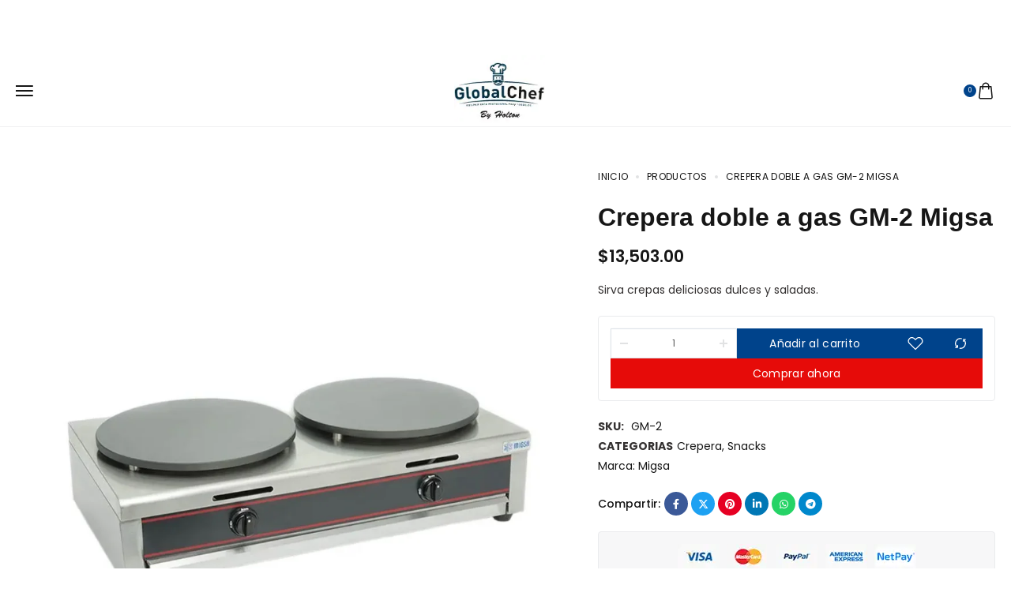

--- FILE ---
content_type: text/html; charset=UTF-8
request_url: https://globalchef.mx/product/crepera-doble-a-gas-gm-2-migsa/
body_size: 94853
content:
<!DOCTYPE html><html lang="es"><head><script data-no-optimize="1">var litespeed_docref=sessionStorage.getItem("litespeed_docref");litespeed_docref&&(Object.defineProperty(document,"referrer",{get:function(){return litespeed_docref}}),sessionStorage.removeItem("litespeed_docref"));</script> <meta charset="UTF-8"><meta name="viewport" content="initial-scale=1.0" /><meta name="viewport" content="width=device-width, height=device-height, minimal-ui" /><link rel="profile" href="https://gmpg.org/xfn/11"><link rel="pingback" href="https://globalchef.mx/xmlrpc.php"><meta name='robots' content='index, follow, max-image-preview:large, max-snippet:-1, max-video-preview:-1' /><title>Crepera doble a gas GM-2 Migsa - GlobalChef</title><link rel="canonical" href="https://globalchef.mx/product/crepera-doble-a-gas-gm-2-migsa/" /><meta property="og:locale" content="es_ES" /><meta property="og:type" content="article" /><meta property="og:title" content="Crepera doble a gas GM-2 Migsa - GlobalChef" /><meta property="og:description" content="Sirva crepas deliciosas dulces y saladas." /><meta property="og:url" content="https://globalchef.mx/product/crepera-doble-a-gas-gm-2-migsa/" /><meta property="og:site_name" content="GlobalChef" /><meta property="article:modified_time" content="2025-04-23T06:13:53+00:00" /><meta property="og:image" content="https://globalchef.mx/wp-content/uploads/2023/12/crepera-EM-2-Migsa-globalchef.webp" /><meta property="og:image:width" content="1000" /><meta property="og:image:height" content="1000" /><meta property="og:image:type" content="image/webp" /><meta name="twitter:card" content="summary_large_image" /> <script type="application/ld+json" class="yoast-schema-graph">{"@context":"https://schema.org","@graph":[{"@type":"WebPage","@id":"https://globalchef.mx/product/crepera-doble-a-gas-gm-2-migsa/","url":"https://globalchef.mx/product/crepera-doble-a-gas-gm-2-migsa/","name":"Crepera doble a gas GM-2 Migsa - GlobalChef","isPartOf":{"@id":"https://globalchef.mx/#website"},"primaryImageOfPage":{"@id":"https://globalchef.mx/product/crepera-doble-a-gas-gm-2-migsa/#primaryimage"},"image":{"@id":"https://globalchef.mx/product/crepera-doble-a-gas-gm-2-migsa/#primaryimage"},"thumbnailUrl":"https://globalchef.mx/wp-content/uploads/2023/12/crepera-EM-2-Migsa-globalchef.webp","datePublished":"2025-04-08T17:53:46+00:00","dateModified":"2025-04-23T06:13:53+00:00","breadcrumb":{"@id":"https://globalchef.mx/product/crepera-doble-a-gas-gm-2-migsa/#breadcrumb"},"inLanguage":"es","potentialAction":[{"@type":"ReadAction","target":["https://globalchef.mx/product/crepera-doble-a-gas-gm-2-migsa/"]}]},{"@type":"ImageObject","inLanguage":"es","@id":"https://globalchef.mx/product/crepera-doble-a-gas-gm-2-migsa/#primaryimage","url":"https://globalchef.mx/wp-content/uploads/2023/12/crepera-EM-2-Migsa-globalchef.webp","contentUrl":"https://globalchef.mx/wp-content/uploads/2023/12/crepera-EM-2-Migsa-globalchef.webp","width":1000,"height":1000},{"@type":"BreadcrumbList","@id":"https://globalchef.mx/product/crepera-doble-a-gas-gm-2-migsa/#breadcrumb","itemListElement":[{"@type":"ListItem","position":1,"name":"Portada","item":"https://globalchef.mx/"},{"@type":"ListItem","position":2,"name":"Productos","item":"https://globalchef.mx/productos/"},{"@type":"ListItem","position":3,"name":"Crepera doble a gas GM-2 Migsa"}]},{"@type":"WebSite","@id":"https://globalchef.mx/#website","url":"https://globalchef.mx/","name":"GlobalChef","description":"Equipamiento Profesional para tu Negocio","potentialAction":[{"@type":"SearchAction","target":{"@type":"EntryPoint","urlTemplate":"https://globalchef.mx/?s={search_term_string}"},"query-input":{"@type":"PropertyValueSpecification","valueRequired":true,"valueName":"search_term_string"}}],"inLanguage":"es"}]}</script> <link rel='dns-prefetch' href='//www.googletagmanager.com' /><link rel='dns-prefetch' href='//fonts.googleapis.com' /><style id='wp-img-auto-sizes-contain-inline-css' type='text/css'>img:is([sizes=auto i],[sizes^="auto," i]){contain-intrinsic-size:3000px 1500px}
/*# sourceURL=wp-img-auto-sizes-contain-inline-css */</style><style id="litespeed-ucss">@keyframes woosc-spinner{to{transform:rotate(360deg)}}@-webkit-keyframes woosc-spinner{to{-webkit-transform:rotate(360deg)}}@keyframes slide-down{0%{opacity:0;transform:translateY(20px)}to{opacity:1;transform:translateY(0)}}@-webkit-keyframes rotate-1-in{0%{-webkit-transform:rotateX(180deg);opacity:0}35%{-webkit-transform:rotateX(120deg);opacity:0}65%{opacity:0}to{-webkit-transform:rotateX(360deg);opacity:1}}@-moz-keyframes rotate-1-in{0%{-moz-transform:rotateX(180deg);opacity:0}35%{-moz-transform:rotateX(120deg);opacity:0}65%{opacity:0}to{-moz-transform:rotateX(360deg);opacity:1}}@keyframes rotate-1-in{0%{-webkit-transform:rotateX(180deg);-moz-transform:rotateX(180deg);-ms-transform:rotateX(180deg);-o-transform:rotateX(180deg);transform:rotateX(180deg);opacity:0}35%{-webkit-transform:rotateX(120deg);-moz-transform:rotateX(120deg);-ms-transform:rotateX(120deg);-o-transform:rotateX(120deg);transform:rotateX(120deg);opacity:0}65%{opacity:0}to{-webkit-transform:rotateX(360deg);-moz-transform:rotateX(360deg);-ms-transform:rotateX(360deg);-o-transform:rotateX(360deg);transform:rotateX(360deg);opacity:1}}@media screen and (min-width:783px){.cleverwa-flag:after{content:"desktop";display:none}}@media screen and (max-width:782px){.cleverwa-flag:after{content:"mobile";display:none}}@media screen and (max-width:414px){.cleverwa-flag:after{content:"small";display:none}}.cr-ajax-reviews-review-form .cr-review-form-wrap{display:block}.cr-ajax-reviews-review-form .cr-review-form-wrap .cr-review-form-nav{display:flex;justify-content:space-between;border-top:1px solid #e5e9eb;border-bottom:1px solid #e5e9eb;height:50px}.cr-ajax-reviews-review-form .cr-review-form-wrap .cr-review-form-nav .cr-nav-left,.cr-ajax-reviews-review-form .cr-review-form-wrap .cr-review-form-nav .cr-nav-right{display:flex;align-items:center}.cr-ajax-reviews-review-form,.cr-ajax-reviews-review-form.cr-ajax-reviews-review-form-nc .cr-review-form-wrap .cr-review-form-nav .cr-nav-right{display:none}.cr-ajax-reviews-review-form .cr-review-form-wrap .cr-review-form-nav .cr-nav-left svg{margin:0 5px 0 0}.cr-ajax-reviews-review-form.cr-ajax-reviews-review-form-nc .cr-review-form-wrap .cr-review-form-nav .cr-nav-left svg{pointer-events:none}.cr-ajax-reviews-review-form .cr-review-form-wrap .cr-review-form-nav .cr-nav-left svg:hover,.cr-ajax-reviews-review-form .cr-review-form-wrap .cr-review-form-nav .cr-nav-right svg:hover{cursor:pointer}.cr-ajax-reviews-review-form .cr-review-form-wrap .cr-review-form-nav .cr-nav-left span{font-size:16px;color:#0e252c}.cr-ajax-reviews-review-form .cr-review-form-not-logged-in{max-width:500px;margin:0 auto;display:none;position:relative;padding:40px 0;display:flex;flex-direction:column;align-items:center}.cr-ajax-reviews-review-form .cr-review-form-not-logged-in span{padding:0 0 20px}.cr-ajax-reviews-review-form .cr-review-form-not-logged-in .cr-review-form-continue{display:flex;background-color:#31856c;color:#fff;border:0;height:40px;line-height:20px;font-size:15px;width:auto;text-decoration:none;align-items:center;justify-content:center;padding:10px 20px;min-width:100px;text-align:center}.cr-ajax-reviews-review-form .cr-review-form-not-logged-in .cr-review-form-continue:hover{background-color:#276a56;text-decoration:none;cursor:pointer}#reviews.cr-reviews-ajax-reviews,.item-shortcode-wrapper>div{width:100%}.cr-ajax-reviews-review-form.cr-ajax-reviews-review-form-nc{display:block}@font-face{font-display:swap;font-family:"slick";font-weight:400;font-style:normal;font-display:swap;src:url(/wp-content/plugins/customer-reviews-woocommerce/fonts/slick.eot);src:url(/wp-content/plugins/customer-reviews-woocommerce/fonts/slick.eot?#iefix)format("embedded-opentype"),url(/wp-content/plugins/customer-reviews-woocommerce/fonts/slick.woff)format("woff"),url(/wp-content/plugins/customer-reviews-woocommerce/fonts/slick.ttf)format("truetype"),url(/wp-content/plugins/customer-reviews-woocommerce/fonts/slick.svg#slick)format("svg")}.woobt-wrap .woobt-products,.woobt-wrap .woobt-text{margin:0 0 15px}.woobt-products{border-width:1px 0 0;border-style:dotted;border-color:#e5e5e5}.woobt-products .woobt-product{padding:10px 0;margin:0;justify-content:space-between;display:flex;align-items:center;border-bottom:1px dotted #e5e5e5}.woobt-products .woobt-product>div{padding:0 5px;background-color:#fff0}.woobt-products .woobt-product .woobt-thumb{width:50px;flex:0 0 50px}.woobt-products .woobt-product .woobt-thumb img{width:100%;max-width:100%;height:auto;display:block}.woobt-products .woobt-product .woobt-price{width:100px;flex:0 0 100px;max-width:100px;text-align:end}.woobt-products .woobt-product-this .woobt-price .woobt-price-new{display:none}.woobt-products .woobt-product .woobt-price .amount{display:inline-block}.woobt-products .woobt-product .woobt-title{flex-grow:1}.woobt-products .woobt-product .woobt-title a{text-decoration:none;box-shadow:none}.woobt-checkbox:disabled,input[type=checkbox]:disabled{cursor:not-allowed}.woobt-alert{padding:6px 10px 6px 14px;border-left:4px solid #222;background-color:#eee;font-size:14px}.woobt-additional,.woobt-alert,.woobt-choose .checkmark,.woobt-total{display:none}.woobt-choose label{position:absolute;top:auto;width:1px;height:1px;overflow:hidden}.woobt-qty{width:60px;text-align:center}@media only screen and (max-width:767px){.woobt-wrap-responsive .woobt-products .woobt-product{display:flex;flex-direction:column;text-align:center;padding:20px 0}.woobt-wrap-responsive .woobt-products .woobt-product>div{padding:5px 0!important;width:auto!important;flex-basis:0!important;max-width:100%!important}.woobt-wrap-responsive .woobt-products .woobt-product .woobt-thumb{text-align:center;flex-basis:0}.woobt-wrap-responsive .woobt-products .woobt-product .woobt-thumb img{width:80px;display:block;margin:0 auto}.woobt-wrap-responsive .woobt-products .woobt-product .woobt-price{width:auto;flex-basis:0}}[class*=hint--]{position:relative;display:inline-block}[class*=hint--]:after,[class*=hint--]:before{position:absolute;-webkit-transform:translate3d(0,0,0);-moz-transform:translate3d(0,0,0);transform:translate3d(0,0,0);visibility:hidden;opacity:0;z-index:1000000;pointer-events:none;-webkit-transition:.3s ease;-moz-transition:.3s ease;transition:.3s ease;-webkit-transition-delay:0s;-moz-transition-delay:0s;transition-delay:0s}[class*=hint--]:before{content:"";background:0 0;border:6px solid transparent;z-index:1000001}[class*=hint--]:hover:after,[class*=hint--]:hover:before{visibility:visible;opacity:1;-webkit-transition-delay:.1s;-moz-transition-delay:.1s;transition-delay:.1s}[class*=hint--]:after{background:#383838;color:#fff;padding:8px 10px;font-size:12px;font-family:"Helvetica Neue",Helvetica,Arial,sans-serif;line-height:12px;white-space:nowrap;text-shadow:0-1px 0#000;box-shadow:4px 4px 8px rgba(0,0,0,.3)}[class*=hint--][aria-label]:after{content:attr(aria-label)}.hint--top:before{border-top-color:#383838}.hint--top:after,.hint--top:before{bottom:100%;left:50%}.hint--top:before{margin-bottom:-11px;left:calc(50% - 6px)}.hint--top:after{-webkit-transform:translateX(-50%);-moz-transform:translateX(-50%);transform:translateX(-50%)}.hint--top:hover:before,.zank-social-icons a:hover:before{-webkit-transform:translateY(-8px);-moz-transform:translateY(-8px);transform:translateY(-8px)}.hint--top:hover:after,.zank-social-icons a:hover:after{-webkit-transform:translateX(-50%) translateY(-8px);-moz-transform:translateX(-50%) translateY(-8px);transform:translateX(-50%) translateY(-8px)}.hint--left:before{border-left-color:#383838;margin-right:-11px;margin-bottom:-6px}.hint--left:after{margin-bottom:-14px}.hint--left:after,.hint--left:before{right:100%;bottom:50%}.hint--left:hover:after,.hint--left:hover:before{-webkit-transform:translateX(-8px);-moz-transform:translateX(-8px);transform:translateX(-8px)}.woosc-popup,.woosc-popup .woosc-popup-inner .woosc-popup-content{-webkit-transition:all .5s;-moz-transition:all .5s;-ms-transition:all .5s;-o-transition:all .5s;transition:all .5s}.woosc-popup{position:fixed;top:0;left:0;width:100%;height:100%;background-color:rgb(0 0 0/.9);z-index:99999999;opacity:0;visibility:hidden}.woosc-area .woosc-inner,.woosc-popup .woosc-popup-inner{display:block;width:100%;height:100%;position:relative}.woosc-popup .woosc-popup-inner .woosc-popup-content{position:absolute;padding:15px;top:60%;left:50%;width:360px;height:360px;max-width:90%;max-height:90%;background-color:#fff;border-radius:2px;-moz-border-radius:2px;-webkit-border-radius:2px;transform:translate3d(-50%,-50%,0)}.woosc-popup.woosc-share .woosc-popup-inner .woosc-popup-content{height:auto;padding:30px}.woosc-popup .woosc-popup-inner .woosc-popup-content .woosc-popup-content-inner{display:flex;flex-direction:column;width:100%;height:100%}.woosc-popup .woosc-popup-inner .woosc-popup-content .woosc-popup-content-inner .woosc-popup-close{width:32px;height:32px;line-height:32px;position:absolute;top:-32px;right:-32px;color:#fff;text-align:center;background-image:url(/wp-content/plugins/woo-smart-compare/assets/images/close.svg);background-repeat:no-repeat;background-position:center;cursor:pointer}.woosc-popup .woosc-popup-inner .woosc-popup-content .woosc-popup-content-inner .woosc-search-input input{display:block;width:100%;border:0;height:40px;line-height:40px;padding:0 10px;box-shadow:none;color:#222;background-color:#f2f2f2;border-radius:2px;-moz-border-radius:2px;-webkit-border-radius:2px;-webkit-appearance:none}.woosc-popup .woosc-popup-inner .woosc-popup-content .woosc-popup-content-inner .woosc-search-result{flex-grow:1;margin-top:15px;overflow-y:auto;position:relative}.woosc-popup .woosc-popup-inner .woosc-popup-content .woosc-popup-content-inner .woosc-search-result:before,.woosc-share-content:before{content:"";width:100%;height:100%;display:block;position:absolute;top:0;left:0;z-index:7;background-color:rgb(255 255 255/.7);opacity:0;visibility:hidden}.woosc-popup .woosc-popup-inner .woosc-popup-content .woosc-popup-content-inner .woosc-search-result:after,.woosc-share-content:after{width:32px;height:32px;display:block;margin-top:-16px;margin-left:-16px;content:"";background-image:url(/wp-content/plugins/woo-smart-compare/assets/images/curve.svg);background-repeat:no-repeat;background-position:center;position:absolute;top:50%;left:50%;z-index:8;-webkit-animation:woosc-spinner 1s linear infinite;-moz-animation:woosc-spinner 1s linear infinite;-ms-animation:woosc-spinner 1s linear infinite;-o-animation:woosc-spinner 1s linear infinite;animation:woosc-spinner 1s linear infinite;opacity:0;visibility:hidden}.woosc-area,.woosc-area .woosc-inner .woosc-table{position:fixed;top:0;left:0;width:100%;height:100%;z-index:99999979;pointer-events:none}.woosc-area .woosc-inner .woosc-table{padding:15px 15px 78px;margin:0;box-sizing:border-box;background-color:#292a30;text-rendering:optimizeLegibility;-webkit-font-smoothing:antialiased;font-size:14px;opacity:0;visibility:hidden;z-index:99999997}.woosc-area,.woosc-area .woosc-inner .woosc-table *{box-sizing:border-box}.woosc-area .woosc-inner .woosc-table .woosc-table-inner{background-color:#fff;border-radius:2px;-moz-border-radius:2px;-webkit-border-radius:2px;width:100%;height:100%;max-height:100%;overflow:hidden;position:relative}.woosc-area .woosc-inner .woosc-table .woosc-table-inner:before{content:"";width:100%;height:100%;display:block;position:absolute;top:0;left:0;background-color:rgb(255 255 255/.7);opacity:0;visibility:hidden;z-index:7}.woosc-area .woosc-inner .woosc-table .woosc-table-inner:after{width:32px;height:32px;display:block;margin-top:-16px;margin-left:-16px;content:"";background-image:url(/wp-content/plugins/woo-smart-compare/assets/images/curve.svg);background-repeat:no-repeat;background-position:center;position:absolute;top:50%;left:50%;opacity:0;visibility:hidden;z-index:8;-webkit-animation:woosc-spinner 1s linear infinite;-moz-animation:woosc-spinner 1s linear infinite;-ms-animation:woosc-spinner 1s linear infinite;-o-animation:woosc-spinner 1s linear infinite;animation:woosc-spinner 1s linear infinite}.woosc-area .woosc-inner .woosc-table .woosc-table-inner .woosc-table-close{z-index:6;position:absolute;top:0;right:0;cursor:pointer}.woosc-area .woosc-inner .woosc-table .woosc-table-inner .woosc-table-close .woosc-table-close-icon{display:block;position:relative;width:100%;height:100%;min-width:52px;min-height:52px;background-color:#eee;background-image:url(/wp-content/plugins/woo-smart-compare/assets/images/remove-dark.svg);background-repeat:no-repeat;background-position:center}.woosc-area .woosc-inner .woosc-table .woosc-table-inner .woosc-table-items{z-index:5;height:100%;position:relative}.woosc-area .woosc-inner .woosc-bar{width:100%;height:78px;position:fixed;left:0;bottom:-80px;padding:15px;box-sizing:border-box;background-color:#292a30;color:#cfd2d4;display:-webkit-flex;display:flex;align-items:center;-webkit-justify-content:flex-end;-ms-flex-pack:end;justify-content:flex-end;flex-wrap:nowrap;z-index:99999998;-webkit-transition:all .5s;-moz-transition:all .5s;-ms-transition:all .5s;-o-transition:all .5s;transition:all .5s;opacity:0;visibility:hidden;pointer-events:none}.woosc-area .woosc-inner .woosc-bar .woosc-bar-btn{height:48px;line-height:48px;padding:0 20px 0 68px;position:relative;border-radius:2px;-moz-border-radius:2px;-webkit-border-radius:2px;background-color:#00a0d2;font-size:14px;font-weight:700;color:#fff;text-transform:uppercase;order:1;margin-left:15px;cursor:pointer}.woosc-area .woosc-inner .woosc-bar .woosc-bar-btn .woosc-bar-btn-icon-wrapper{width:48px;height:48px;line-height:48px;background-color:rgb(0 0 0/.1);text-align:center;display:inline-block;position:absolute;top:0;left:0;overflow:hidden}.woosc-area .woosc-inner .woosc-bar .woosc-bar-btn .woosc-bar-btn-icon-wrapper .woosc-bar-btn-icon-inner{width:16px;height:12px;margin-top:18px;margin-left:16px;position:relative}.woosc-area .woosc-inner .woosc-bar .woosc-bar-btn .woosc-bar-btn-icon-wrapper .woosc-bar-btn-icon-inner span{display:block;position:absolute;height:2px;width:100%;background:#fff;border-radius:2px;opacity:1;left:0;-webkit-transform:rotate(0deg);-moz-transform:rotate(0deg);-ms-transform:rotate(0deg);transform:rotate(0deg);-webkit-transition:.25s ease-in-out;-moz-transition:.25s ease-in-out;-ms-transition:.25s ease-in-out;-o-transition:.25s ease-in-out;transition:.25s ease-in-out}.woosc-area .woosc-inner .woosc-bar .woosc-bar-btn .woosc-bar-btn-icon-wrapper .woosc-bar-btn-icon-inner span:nth-child(1){top:0}.woosc-area .woosc-inner .woosc-bar .woosc-bar-btn .woosc-bar-btn-icon-wrapper .woosc-bar-btn-icon-inner span:nth-child(2){top:5px}.woosc-area .woosc-inner .woosc-bar .woosc-bar-btn .woosc-bar-btn-icon-wrapper .woosc-bar-btn-icon-inner span:nth-child(3){top:10px}.woosc-area .woosc-inner .woosc-bar .woosc-bar-print,.woosc-area .woosc-inner .woosc-bar .woosc-bar-search,.woosc-area .woosc-inner .woosc-bar .woosc-bar-share{width:48px;height:48px;display:inline-block;position:relative;margin:0 10px 0 0;cursor:pointer;background-color:rgb(255 255 255/.1);background-image:url(/wp-content/plugins/woo-smart-compare/assets/images/add.svg);background-size:20px 20px;background-repeat:no-repeat;background-position:center;border-radius:2px;-moz-border-radius:2px;-webkit-border-radius:2px;-webkit-transition:all .5s;-moz-transition:all .5s;-ms-transition:all .5s;-o-transition:all .5s;transition:all .5s}.woosc-settings-fields,.woosc-settings-tools{margin:0 0 10px;padding:0;list-style:none}.woosc-settings-fields{margin:10px 0 0;position:relative;overflow-y:auto}.woosc-settings-fields li span{cursor:move;margin-left:5px;-webkit-touch-callout:none;-webkit-user-select:none;-khtml-user-select:none;-moz-user-select:none;-ms-user-select:none;user-select:none}.woosc-bar-print,.woosc-bar-search,.woosc-bar-share{width:48px;flex:0 0 48px}.woosc-area .woosc-inner .woosc-bar .woosc-bar-print,.woosc-area .woosc-inner .woosc-bar .woosc-bar-share{display:none;background-image:url(/wp-content/plugins/woo-smart-compare/assets/images/printer.svg);background-size:16px 16px}.woosc-area .woosc-inner .woosc-bar .woosc-bar-share{display:inline-block;background-image:url(/wp-content/plugins/woo-smart-compare/assets/images/share.svg)}.woosc-share-content{width:100%;height:100%;min-height:120px;position:relative;display:flex;flex-direction:column;align-items:center;justify-content:center;text-align:center}.woosc-area .woosc-inner .woosc-bar .woosc-bar-items{height:48px;flex-grow:1;white-space:nowrap;width:auto;text-align:right;order:0}.woosc-area .woosc-inner .woosc-bar .woosc-bar-notice{position:fixed;bottom:88px;width:auto;left:50%;padding:0 10px;background-color:rgb(0 0 0/.7);color:#fff;border-radius:2px;transform:translate(-50%,10px);opacity:0;visibility:hidden;-webkit-transition:all .5s;-moz-transition:all .5s;-ms-transition:all .5s;-o-transition:all .5s;transition:all .5s}.woosc-btn{cursor:pointer}.woosc-btn-has-icon{display:inline-flex;align-items:center}@media screen and (max-width:767px){.woosc-bar .woosc-bar-btn{font-size:0!important;padding:0!important;width:48px!important;flex:0 0 48px!important;overflow:hidden}}@media print{.woosc-area{font-size:14px!important;position:absolute;height:auto}.woosc-area .woosc-bar{display:none!important}.woosc-area .woosc-inner .woosc-table{padding:0;position:absolute;height:auto}.woosc-area .woosc-inner{height:auto}.woosc-area .woosc-inner .woosc-table .woosc-table-inner{height:auto;max-height:unset}}@font-face{font-display:swap;font-family:"woosw";src:url(/wp-content/plugins/woo-smart-wishlist/assets/fonts/woosw.eot?vv2087);src:url(/wp-content/plugins/woo-smart-wishlist/assets/fonts/woosw.eot?vv2087#iefix)format("embedded-opentype"),url(/wp-content/plugins/woo-smart-wishlist/assets/fonts/woosw.ttf?vv2087)format("truetype"),url(/wp-content/plugins/woo-smart-wishlist/assets/fonts/woosw.woff?vv2087)format("woff"),url(/wp-content/plugins/woo-smart-wishlist/assets/fonts/woosw.svg?vv2087#woosw)format("svg");font-weight:400;font-style:normal;font-display:block}.woosw-btn-has-icon{display:inline-flex;align-items:center}.woosw-popup{position:fixed;top:0;left:0;width:100%;height:100%;z-index:99999989;background:rgb(0 0 0/.7);opacity:0;font-size:14px;visibility:hidden;-webkit-transition:opacity .3s;transition:opacity .3s;box-sizing:border-box}.woosw-menu-item .woosw-menu-item-inner{position:relative}.woosw-menu-item .woosw-menu-item-inner:after{content:attr(data-count);display:block;background-color:#e94b35;color:#fff;font-size:10px;font-weight:400;width:16px;height:16px;line-height:16px;text-align:center;border-radius:8px;position:absolute;top:-10px;right:-10px}.row{--bs-gutter-x:1.5rem;--bs-gutter-y:0;display:flex;flex-wrap:wrap;margin-top:calc(-1*var(--bs-gutter-y));margin-right:calc(-.5*var(--bs-gutter-x));margin-left:calc(-.5*var(--bs-gutter-x))}.row>*,img{max-width:100%}.row>*{box-sizing:border-box;flex-shrink:0;width:100%;padding-right:calc(var(--bs-gutter-x)*.5);padding-left:calc(var(--bs-gutter-x)*.5);margin-top:var(--bs-gutter-y)}.col{flex:1 0 0%}.row-cols-1>*{flex:0 0 auto;width:100%}.col-12,.row-cols-3>*{flex:0 0 auto;width:33.3333333333%}.col-12{width:100%}@media (min-width:576px){.col-sm-2{flex:0 0 auto;width:16.66666667%}}@media (min-width:768px){.col-md-3{flex:0 0 auto;width:25%}}@media (min-width:992px){.col-lg-5,.col-lg-7{flex:0 0 auto;width:41.66666667%}.col-lg-7{width:58.33333333%}}html{line-height:1.15;-webkit-text-size-adjust:100%;font-size:var(--font-size);margin-right:0!important}img{border-style:none;height:auto;vertical-align:middle}button,input{margin:0;overflow:visible}:-moz-placeholder,:-ms-input-placeholder,::-moz-placeholder,::-webkit-input-placeholder,::placeholder{color:var(--zank-gray-dark)!important}button{text-transform:none}[type=submit],button{-webkit-appearance:button}[type=submit]::-moz-focus-inner{border-style:none;padding:0}[type=submit]:-moz-focusring,button:-moz-focusring{outline:1px dotted ButtonText}input:focus{color:var(--zank-black);border-color:var(--zank-black)!important}:-ms-input-placeholder,::-moz-placeholder,::-webkit-input-placeholder,::placeholder{color:var(--zank-gray-dark);-o-transition:color .3s ease-in-out;-webkit-transition:color .3s ease-in-out;transition:color .3s ease-in-out}[type=checkbox]{box-sizing:border-box;padding:0}[type=number]::-webkit-inner-spin-button,[type=number]::-webkit-outer-spin-button{height:auto}[type=search]{-webkit-appearance:textfield;outline-offset:-2px}[type=search]::-webkit-search-decoration{-webkit-appearance:none}::-webkit-file-upload-button{-webkit-appearance:button;font:inherit}@media print{*,::after,::before{text-shadow:none;box-shadow:none}}*,:after,:before{-webkit-box-sizing:border-box;-moz-box-sizing:border-box;box-sizing:border-box}:focus{outline:0}body{font-weight:var(--font-weight);line-height:var(--line-height);-moz-osx-font-smoothing:grayscale;-webkit-font-smoothing:antialiased;-moz-font-smoothing:antialiased;overflow-y:scroll;font-family:var(--zank-font);font-weight:400;font-style:normal;font-size:13px;color:var(--zank-dark-soft);line-height:1.8;overflow-x:hidden;-ms-word-wrap:break-word;word-wrap:break-word;margin:0}a{-webkit-transition:all .3s ease-out 0s;-moz-transition:all .3s ease-out 0s;-ms-transition:all .3s ease-out 0s;-o-transition:all .3s ease-out 0s;transition:all .3s ease-out 0s;color:var(--zank-dark);outline:medium;background-color:#fff0;text-decoration:none}p{margin-top:0;margin-bottom:15px}p:last-child{margin-bottom:0}b,th{font-weight:500;color:var(--zank-black)}nav ul{padding:0;margin:0;list-style-type:none}label{display:inline-block;max-width:100%;margin-bottom:5px;width:100%;font-weight:inherit;font-size:inherit}table{border-collapse:collapse;background-color:#fff0}th{text-align:left}input[type=checkbox]{font-size:16px}input[type=search]{-webkit-appearance:none}input,input[type=checkbox]{background-color:#fff0;-webkit-border-radius:0;-moz-border-radius:0;border-radius:0;color:var(--zank-gray-dark)}input:not([type=checkbox]):not([type=radio]){padding:12px 10px;min-height:45px;border:1px solid var(--zank-gray);max-width:100%}.quantity input.qty{padding:0;min-height:inherit;border:0;max-width:100%}input[type=checkbox]{vertical-align:middle;line-height:0;margin:0 5px 0 0}h2,h4,h5,h6{word-spacing:0;margin-bottom:20px;-ms-word-wrap:break-word;word-wrap:break-word;font-family:var(--zank-font-heading);color:var(--zank-dark);margin-top:0;font-style:normal;font-weight:700}button,input{font-family:inherit;font-size:inherit;line-height:inherit;outline:0}label.screen-reader-text{display:none}.zank-product-tab-content-item div#reviews{margin:0}button::-moz-focus-inner{padding:0;border:0}.zank-swiper-container{margin-left:auto;margin-right:auto;position:relative;overflow:hidden;list-style:none;padding:0;z-index:1;max-width:100%}.swiper-slide,.zank-swiper-wrapper{width:100%;height:100%;position:relative;transition-property:transform}.zank-swiper-wrapper{z-index:1;display:flex;box-sizing:content-box;transform:translate3d(0,0,0)}.swiper-slide{flex-shrink:0}.zank-swiper-next,.zank-swiper-prev{z-index:10;font-size:12px;cursor:pointer;display:flex;align-items:center;justify-content:center}.zank-swiper-next:after,.zank-swiper-prev:after{font-family:"ninetheme-font";font-size:inherit;text-transform:none!important;letter-spacing:0;font-variant:initial;line-height:1}.zank-swiper-prev:after{content:""}.zank-swiper-next:after{content:""}.zank-product-related .zank-swiper-slider:not(.swiper-initialized) .zank-swiper-wrapper{gap:20px}.zank-product-related .zank-swiper-slider:not(.swiper-initialized) .swiper-slide{width:20%}.quantity-button.disabled{pointer-events:none}.cart-empty-content .minicart-title,.zank-header-mobile.has-bar .zank-panel-close.no-bar,.zank-side-panel[data-cart-count="0"] .zank-viewed-offer-time{display:none}.cart-area svg.shopBag{margin-left:-14px;margin-bottom:10px}.cart-bottom-btn{display:flex;align-items:center;justify-content:space-between;flex-wrap:wrap;gap:10px}.cart-bottom-btn .zank-btn{flex:auto}.cart-area svg.shopBag,.cart-empty-content svg.shopBag{max-width:100px;max-height:100px;fill:var(--zank-gray);opacity:.5}.zank-side-panel{display:flex;flex-direction:column;position:fixed;top:0;right:0;height:100%;width:460px;max-width:100%;z-index:105;padding:15px 20px 50px;opacity:1;background:var(--zank-light);border-left:1px solid var(--zank-border);will-change:transform;-webkit-transition:opacity .25s ease,ease;transition:opacity .25s ease,transform .25s ease;-moz-transform:translateX(100%);-ms-transform:translateX(100%);-webkit-transform:translateX(100%);transform:translateX(100%)}.panel-header,.panel-header-actions{display:flex;align-items:center;justify-content:space-between}.panel-header{min-height:60px;padding-bottom:10px;border-bottom:1px solid var(--zank-gray)}.panel-header-btn{position:relative;display:inline-flex;justify-content:center;align-items:center;cursor:pointer;width:40px;height:40px;border-radius:50px}.panel-header-btn:not(:last-child){margin-right:5px}.panel-header-btn span.zank-cart-total{position:absolute;left:-145%;top:10px}.panel-top-title{display:block;position:relative;padding:0 0 10px;text-align:left;font-size:18px;font-weight:500;text-transform:capitalize;color:var(--zank-dark);text-decoration:none;margin-bottom:20px}.panel-top-title:after{content:"";border-bottom:1px solid var(--zank-gray);height:1px;width:100%;position:absolute;bottom:0;left:0}.panel-content{position:relative;margin-top:40px;height:100%}.panel-content .panel-content-item{position:absolute;width:100%;top:0;right:0;will-change:transform;-webkit-transition:opacity .25s ease,transform .5s ease;transition:opacity .25s ease,transform .5s ease;opacity:0;-moz-transform:translateX(150%);-ms-transform:translateX(150%);-webkit-transform:translateX(150%);transform:translateX(150%)}.panel-content .panel-content-item.active{-moz-transform:translateX(0);-ms-transform:translateX(0);-webkit-transform:translateX(0);transform:translateX(0);opacity:1}.zank-wc-count{display:flex;align-items:center;justify-content:center;width:16px;height:16px;background:var(--zank-primary);color:var(--zank-light);font-size:8px;border-radius:20px;position:absolute;left:0;top:0;line-height:1}.zank-cart-total{font-size:12px;color:var(--zank-dark);font-weight:500}.zank-header-mobile{display:flex;flex-direction:column;position:fixed;height:100%;width:100%;max-width:530px;z-index:104;padding:0;background:var(--zank-light);left:0;opacity:0;overflow:hidden;-moz-transform:translateX(-100%);-ms-transform:translateX(-100%);-webkit-transform:translateX(-100%);transform:translateX(-100%);will-change:transform;-webkit-transition:opacity .25s ease,ease;transition:opacity .25s ease,transform .25s ease}.zank-viewed-offer-time{margin-top:20px;display:flex;border-radius:4px;align-items:center;align-content:center;padding:5px 15px;background-color:var(--zank-gray-soft);border:1px solid var(--zank-gray);gap:30px}.zank-viewed-offer-time .offer-time-text{margin-bottom:5px;color:var(--zank-dark);font-weight:600;font-size:12px}.zank-viewed-offer-time.zank-summary-item:not(.type-default){background-color:var(--zank-gray-soft);padding:10px 15px;border-radius:4px}.zank-popup-search-panel{position:fixed;top:0;left:0;z-index:106;width:100%;background:var(--zank-light);border-bottom:1px solid var(--zank-border);padding:50px 0;will-change:transform;-webkit-transition:opacity .25s ease,transform .5s ease;transition:opacity .25s ease,transform .5s ease;opacity:0;-moz-transform:translateY(-100%);-ms-transform:translateY(-100%);-webkit-transform:translateY(-100%);transform:translateY(-100%)}.zank-search-panel-inner{display:flex;flex-direction:column;align-items:center}.zank-popup-search-panel .zank-panel-close{background:var(--zank-bg-soft)}.zank-panel-content{width:100%;max-width:600px}.zank-popup-search-panel .zank-asform input.zank-as,.zank-popup-search-panel .zank-asform input.zank-as:focus,.zank-popup-search-panel .zank-asform input.zank-as:hover{font-size:36px;text-align:center}.zank-popup-search-panel input::-webkit-input-placeholder{color:var(--zank-gray);font-size:36px}.zank-popup-search-panel input:-moz-placeholder{color:var(--zank-gray);font-size:36px;opacity:1}.zank-popup-search-panel input:focus:-moz-placeholder{opacity:0}.zank-popup-search-panel input::-moz-placeholder{color:var(--zank-gray);font-size:36px;opacity:1}.zank-popup-search-panel input:focus::-moz-placeholder{opacity:0}.zank-popup-search-panel input:-ms-input-placeholder{color:var(--zank-gray);font-size:36px}.zank-popup-search-panel input:focus:-ms-input-placeholder{opacity:0}.zank-popup-search-panel input::-ms-input-placeholder{color:var(--zank-gray);font-size:36px}.zank-popup-search-panel input:focus::-ms-input-placeholder{opacity:0}.zank-popup-search-panel input::placeholder{color:var(--zank-gray);font-size:36px}.zank-popup-search-panel input:focus::placeholder{opacity:0}body:not(.admin-bar) .zank-header-mobile{top:0}.zank-header-mobile.has-bar{display:flex;flex-direction:row}.zank-panel-close.no-bar{margin:10px 0 0 30px;background:var(--zank-bg-soft)}.zank-header-mobile-sidebar,.zank-header-mobile-sidebar-inner{display:flex;flex-direction:column;justify-content:space-between;align-items:center}.zank-header-mobile-sidebar{padding:15px 0;background:var(--zank-light);z-index:4;min-width:80px}.zank-header-mobile-sidebar-inner{height:100%;text-align:center}.zank-header-mobile-sidebar-logo img.main-logo{transform:rotate(-90deg);position:absolute;left:-35px}.zank-panel-close{position:relative;margin-bottom:20px}.sidebar-top-action{display:flex;align-items:center;justify-content:center;flex-direction:column}.sidebar-top-action .top-action-btn{margin-top:10px;border-radius:30px;height:40px;width:40px;display:flex;align-items:center;justify-content:center;position:relative}.sidebar-top-action .top-action-btn:first-child{margin-top:0}.top-action-btn .zank-wc-count{left:-5px;top:0}.zank-header-mobile-sidebar a{color:var(--zank-dark)}.zank-header-mobile-content{position:relative;flex:1;border-left:1px solid #eee}.zank-header-mobile-content .zank-header-slide-menu{position:absolute;top:0;height:100%;width:100%;left:0;padding:35px;-moz-transform:translateX(0);-ms-transform:translateX(0);-webkit-transform:translateX(0);transform:translateX(0);opacity:1;will-change:transform;-webkit-transition:opacity .75s ease,transform .75s ease;transition:opacity .75s ease,transform .75s ease}.zank-header-mobile-content .zank-header-slide-menu:not(.active){-moz-transform:translateX(-150%);-ms-transform:translateX(-150%);-webkit-transform:translateX(-150%);transform:translateX(-150%);opacity:0}.zank-sidemenu-copyright{font-size:14px;position:absolute;bottom:50px}.category-area .product-category a,.sidebar-bottom-socials{display:flex;flex-direction:column;text-align:center}.sidebar-bottom-socials a{font-size:18px;margin-top:15px;line-height:1}.action-content,header.zank-header-default{position:absolute;width:100%;background:var(--zank-light)}.action-content{top:0;height:100%;left:0;padding:35px 50px;max-height:100%;z-index:3;overflow:hidden;opacity:0;-moz-transform:translateX(-150%);-ms-transform:translateX(-150%);-webkit-transform:translateX(-150%);transform:translateX(-150%);will-change:transform;-webkit-transition:opacity .15s ease,transform .75s ease;transition:opacity .15s ease,transform .75s ease}.category-area .row-cols-3>*{-ms-flex:0 0 33.33333%;flex:0 0 33.33333%;max-width:33.33333%}.category-area .product-category a{margin-bottom:20px;position:relative;align-items:center}.category-area .category-title{font-size:12px;margin-top:10px;color:var(--zank-dark);text-transform:capitalize}.category-area .cat-count{position:absolute;top:8px;left:18px;width:18px;height:18px;color:var(--zank-light);font-size:11px;background:var(--zank-primary);display:flex;align-items:center;justify-content:center;border-radius:20px}.zank-header-mobile-top{display:none}@media only screen and (max-width:1280px){.zank-header-mobile-top{position:relative;top:0;min-height:80px;padding:0 20px;width:100%;z-index:100;display:-webkit-box;display:-webkit-flex;display:-ms-flexbox;-webkit-box-align:center;-webkit-align-items:center;-ms-flex-align:center;justify-content:space-between;background:var(--zank-light);border-bottom:1px solid #f0f0f1;-moz-transition:height .15s linear,box-shadow .15s linear,background-color .15s cubic-bezier(.2,.06,.05,.95);-o-transition:height .15s linear,box-shadow .15s linear,background-color .15s cubic-bezier(.2,.06,.05,.95);-webkit-transition:height .15s linear,box-shadow .15s linear,background-color .15s cubic-bezier(.2,.06,.05,.95);transition:height .15s linear,box-shadow .18s linear,background-color .15s cubic-bezier(.2,.06,.05,.95);-webkit-tap-highlight-color:#fff0}.zank-header-mobile-top .mobile-toggle{display:inline-flex;align-items:center;cursor:pointer;color:var(--zank-dark)}.zank-header-mobile-top,.zank-header-mobile-top-actions{display:flex;align-items:center}.zank-header-mobile-top .top-action-btn{position:relative;display:inline-flex;align-items:center;margin-right:10px}.zank-header-mobile-top .top-action-btn:last-child{margin-right:0}.zank-header-mobile-top .top-action-btn .zank-wc-count{left:auto;top:auto;position:relative}}@media only screen and (max-width:490px){.zank-sidemenu-copyright{bottom:20px;width:calc(100% - 50px)}.zank-header-mobile.has-bar{flex-direction:column;width:100%}.zank-panel-close{margin-bottom:0}.zank-header-mobile-sidebar{flex-direction:row;justify-content:space-between;height:70px;padding-left:25px;padding-right:25px;align-items:center;position:relative;z-index:1}.zank-panel-close-button{border-width:8px;width:35px;height:35px;padding:0}.zank-header-mobile-content{padding-left:35px;padding-right:35px}.action-content{padding:25px}.zank-header-mobile-sidebar-inner{align-items:flex-end;flex:1}.sidebar-top-action .top-action-btn{margin:0;height:35px;width:35px}.sidebar-top-action{display:flex;flex:0 0 90%;width:90%;justify-content:space-between;align-items:center;flex-direction:row;margin-top:1px}.top-action-btn .zank-wc-count{width:18px;height:18px;left:0;top:2px;font-size:9px}.zank-header-mobile .zank-header-mobile-sidebar svg{max-width:20px;max-height:20px}.zank-header-mobile-sidebar-bottom{position:absolute;top:70px;background:var(--zank-bg-soft);width:100%;left:0;padding:10px;opacity:0;visibility:hidden;border-top:1px solid var(--zank-gray);-moz-transform:translateX(-150%);-ms-transform:translateX(-150%);-webkit-transform:translateX(-150%);transform:translateX(-150%);will-change:transform}.sidebar-bottom-socials a{margin:0 10px}.zank-header-mobile .zank-header-mobile-sidebar-logo{display:none}.sidebar-bottom-socials{flex-direction:row;margin-top:0;justify-content:center}.sidebar-bottom-socials i{font-size:18px}.cart-empty-actions .zank-btn{margin-bottom:10px}.category-area .cat-count{top:0;left:10px;width:16px;height:16px;font-size:10px}}header.zank-header-default{border-bottom:1px solid var(--zank-border);z-index:100;-moz-transition:box-shadow .15s linear;-o-transition:box-shadow .15s linear;-webkit-transition:box-shadow .15s linear;transition:box-shadow .18s linear;-webkit-tap-highlight-color:#fff0;min-height:80px;flex-direction:row;flex-wrap:nowrap;align-content:center}.zank-header-content{flex-wrap:wrap;justify-content:space-between;position:relative;z-index:1}.zank-header-default .top-action-btn{display:flex}.zank-header-content,.zank-header-default .header-top-buttons,.zank-header-default-inner,header.zank-header-default{display:flex;align-items:center}.zank-header-top-right .zank-header-default-inner{justify-content:flex-end}.zank-header-default .top-action-btn{margin-left:15px;position:relative}.zank-header-default-inner .header-top-buttons>.top-action-btn:last-child,.zank-header-top-menu-area>ul>li.menu-item:last-child>a{margin-right:0}.zank-header-default-inner .header-top-buttons>.top-action-btn:first-child{margin-left:0}.zank-header-top-right .zank-header-default-inner>div:not(:first-child){margin-left:30px}.zank-header-default-inner .top-action-btn .zank-wc-count{left:-10px;top:-6px}.zank-header-top-menu-area ul.navigation{display:flex;flex-direction:row;width:100%}.zank-header-top-menu-area>ul>li.menu-item{display:flex;position:relative;height:80px;align-items:center}.zank-header-top-menu-area a{-webkit-transition:none;-ms-transition:none;-o-transition:none;transition:none}.zank-header-top-menu-area>ul>li.menu-item>a{font-size:14px;font-weight:500;color:var(--zank-gray-dark);text-transform:uppercase;padding:0;margin-right:20px;display:block;line-height:1;position:relative;z-index:1}.zank-header-top-menu-area>ul>li.menu-item>a:hover{color:var(--zank-dark);-webkit-transition:all .3s ease-out 0s;-moz-transition:all .3s ease-out 0s;-ms-transition:all .3s ease-out 0s;-o-transition:all .3s ease-out 0s;transition:all .3s ease-out 0s}.zank-header-top-menu-area>ul>li.menu-item-mega-parent>a{padding-right:15px}.zank-header-top-menu-area li.menu-item-has-shortcode-parent .dropdown-btn{display:block;position:absolute;top:50%;transform:translateY(-50%) rotate(180deg);right:-2px;font-size:9px;font-weight:700}.zank-header-top-menu-area ul li .submenu,.zank-header-top-menu-area ul li>.item-shortcode-wrapper{min-width:240px;position:absolute;padding:20px 0;background-color:var(--zank-light);border-radius:0;border:0;display:block;opacity:0;visibility:hidden;-webkit-box-shadow:0 15px 30px -4px rgb(0 0 0/9%);-moz-box-shadow:0 15px 30px -4px rgb(0 0 0/.09);box-shadow:0 15px 30px -4px rgb(0 0 0/9%)}.zank-header-top-menu-area>ul>li>.item-shortcode-wrapper,.zank-header-top-menu-area>ul>li>.submenu{left:0;top:100%}.zank-header-top-menu-area ul>li.menu-item:hover>.item-shortcode-wrapper{opacity:1;visibility:visible}.zank-header-top-menu-area>ul>li.menu-item-mega-parent{position:static}.zank-header-top-menu-area>ul>li.menu-item-mega-parent.menu-item-has-shortcode>.item-shortcode-wrapper{display:-ms-flexbox;display:flex;-ms-flex-wrap:wrap;flex-wrap:wrap;padding:40px 1%;border-top:1px solid var(--zank-gray);justify-content:space-evenly;transition-delay:.2s;width:100vw;margin-left:-50vw;left:50%;right:-15%}.zank-header-top-menu-area>ul>li.menu-item-mega-parent.menu-item-has-shortcode>.item-shortcode-wrapper,.zank-header-top-menu-area>ul>li>.item-shortcode-wrapper,.zank-header-top-menu-area>ul>li>.submenu{transition:transform .65s cubic-bezier(.165,.84,.44,1) .075s,opacity .65s cubic-bezier(.165,.84,.44,1) .15s}.zank-header-bottom-bar.show-on-scroll:not(.sticky-filter-active){height:0;opacity:0;padding:0;transform:translateY(50px);transition:none;visibility:hidden}body:not(.scroll-start) .zank-header-default .zank-header-content{min-height:60px}@media (max-width:1280px){header.zank-header-default{display:none}}.zank-btn-text{position:relative}@media (max-width:1024px){.zank-inline-two-block{flex-wrap:wrap}}@media (max-width:480px){.zank-btn{min-width:auto}.zank-product-name{font-size:14px}}.header-top-area.zank-elementor-before-header{position:relative;z-index:101}.zank-bottom-mobile-nav .mobile-nav-wrapper>ul{display:-webkit-box;display:-ms-flexbox;display:flex;-webkit-box-align:center;-ms-flex-align:center;align-items:center;-webkit-box-pack:justify;-ms-flex-pack:justify;justify-content:space-between;-webkit-box-orient:horizontal;-webkit-box-direction:normal;-ms-flex-flow:row wrap;flex-flow:row wrap;margin:0;padding:0;list-style:none}.zank-bottom-mobile-nav .menu-item svg{max-width:22px;max-height:22px}@media screen and (max-width:1024px){body.has-bottom-mobile-nav{padding-bottom:64px}}.elementor-social-icons-wrapper .elementor-social-icon{display:inline-flex;align-items:center;justify-content:center;text-align:center;cursor:pointer}body:not(.page-loaded) .zank-elementor-before-header{opacity:0}@font-face{font-display:swap;font-family:"ninetheme-font";src:url(/wp-content/themes/zank/fonts/ninetheme-font.eot?jbck3);src:url(/wp-content/themes/zank/fonts/ninetheme-font.eot?jbck3#iefix)format("embedded-opentype"),url(/wp-content/themes/zank/fonts/ninetheme-font.ttf?jbck3)format("truetype"),url(/wp-content/themes/zank/fonts/ninetheme-font.woff?jbck3)format("woff"),url(/wp-content/themes/zank/fonts/ninetheme-font.svg?jbck3#ninetheme-font)format("svg");font-weight:400;font-style:normal;font-display:block}[class^=nt-icon-]{font-family:"ninetheme-font"!important;speak:never;font-style:normal;font-weight:400;font-variant:normal;text-transform:none;line-height:1;-webkit-font-smoothing:antialiased;-moz-osx-font-smoothing:grayscale}.nt-icon-twiter-new:before{content:""}.nt-icon-up-chevron:before{content:""}.nt-icon-pinterest:before{content:""}.nt-icon-linkedin:before{content:""}.nt-icon-whatsapp:before{content:""}.nt-icon-facebook:before{content:""}.nt-icon-telegram:before{content:""}:root{--zank-font:"Poppins", Sans-serif;--zank-font-heading:'Manrope', sans-serif;--zank-primary:#00438B;--zank-secondary:#E60B09;--zank-text:#7A7A7A;--zank-text-soft:#6A6A6A;--zank-dark:#161616;--zank-dark-soft:#343131;--zank-light:#FFFFFF;--zank-light-soft:#bdbdbd;--zank-gray:#E1E2E3;--zank-gray-dark:#595959;--zank-gray-soft:#F7F7F8;--zank-border:#EAEBED;--zank-dark-border:#060606;--zank-trans-border:#f7f7f833;--zank-success:#398f14;--zank-success-bg:#d4ffe7;--zank-success-border:#b5fdb0;--zank-warning:#c28e00;--zank-warning-bg:#fffcf2;--zank-warning-border:#faeecf;--zank-info:#1e73be;--zank-info-bg:#daedfd;--zank-info-border:#b0daff;--zank-red:#ED4B4B;--zank-red-dark:#b20808;--zank-red-soft:#FFB1B1;--zank-red-softer:#FFF5F5;--zank-red-text:#B20808;--zank-red-bg:#F9CCCC;--zank-red-border:#ffbfc1;--zank-green:#255946;--zank-green-soft:#49a760;--zank-green-bg:#CCD6A6;--zank-purple:#6C5EBC;--zank-purple-soft:#BDB3FF;--zank-purple-bg:#DFDBFD;--zank-yellow:#efb443;--zank-yellow-soft:#F8CA74;--zank-yellow-bg:#FAF297;--zank-brown:#F77E21;--zank-cream:#F4EAD5;--zank-blue-dark:#011962;--zank-blue:#072ac8;--zank-blue-soft:#1e96fc;--zank-blue-bg:#88c7fd;--zank-border-radius:4px}a:focus{text-decoration:none;outline:0;box-shadow:none}a:hover{color:var(--zank-dark);text-decoration:none;opacity:.8}button:focus,input:focus{outline:0}h6 a{color:inherit}h2,h2.elementor-heading-title{font-size:32px;line-height:1.2}h4,h4.elementor-heading-title{font-size:20px;line-height:1.4}h5,h5.elementor-heading-title,h6{font-size:16px;line-height:1.6}h6{font-size:14px}@media (max-width:767px){h2,h2.elementor-heading-title{font-size:28px;line-height:1.2}h4,h4.elementor-heading-title{font-size:18px;line-height:1.4}h5,h5.elementor-heading-title,h6{font-size:15px;line-height:1.6}h6{font-size:13px}}ul{margin:0;padding:0}::-moz-selection{background:var(--zank-gray-dark);background:var(--zank-dark);color:var(--zank-light);text-shadow:none}::selection{background:var(--zank-dark);color:var(--zank-light);text-shadow:none}::-moz-placeholder{color:var(--zank-gray-dark);font-size:14px;opacity:1}::placeholder{color:var(--zank-gray-dark);font-size:14px;opacity:1}input:-webkit-autofill,input:-webkit-autofill:active,input:-webkit-autofill:focus,input:-webkit-autofill:hover{-webkit-box-shadow:0 0 0 30px #fff inset!important}.container{width:100%;padding-right:20px;padding-left:20px;margin-right:auto;margin-left:auto}@media (min-width:1200px){.container{max-width:1580px}}#wrapper{display:flex;flex-direction:column;position:relative;width:100%;scroll-behavior:smooth}.page-wrapper-inner{position:relative;-webkit-flex:1 0 auto;-moz-flex:1 0 auto;-ms-flex:1 0 auto;flex:1 0 auto;height:auto}.site-content{flex:1}.header-spacer{height:80px;-moz-transition:all .25s cubic-bezier(.25,.46,.45,.94);-o-transition:all .25s cubic-bezier(.25,.46,.45,.94);-webkit-transition:all .25s cubic-bezier(.25,.46,.45,.94);transition:all .25s cubic-bezier(.25,.46,.45,.94)}@media (max-width:1280px){.header-spacer{display:none}}.zank-hidden{display:none}.zank-small-title,.zank-small-title a{color:var(--zank-dark)}.has-default-header-type-default:not(.elementor-page) .section-padding{padding-top:50px;padding-bottom:50px}@media (max-width:576px){.section-padding{padding-top:50px;padding-bottom:50px}}@media (min-width:768px){.section-padding{padding-top:60px;padding-bottom:60px}}@media (min-width:1200px){.section-padding{padding-top:80px;padding-bottom:80px}}.zank-flex,.zank-inline-two-block{display:-webkit-box;display:-webkit-flex;display:-ms-flexbox;display:flex;flex-wrap:wrap}.zank-inline-two-block{-webkit-box-pack:space-between;-webkit-justify-content:space-between;-ms-flex-pack:space-between;justify-content:space-between;-webkit-box-align:center;-webkit-align-items:center;-ms-flex-align:center;align-items:center}.zank-header-overlay{position:fixed;z-index:103;top:0;cursor:url("data:image/svg+xml,%3csvg xmlns='http://www.w3.org/2000/svg' width='32' height='32' viewBox='0 0 512 512'%3e%3cg transform='rotate(45 256 256)'%3e%3crect id='r' x='16' y='216' width='480' height='80' rx='14'/%3e%3cuse href='%23r' transform='rotate(90 256 256)'/%3e%3c/g%3e%3c/svg%3e")16 16,pointer;right:0;width:0;height:0;background:var(--zank-light);opacity:0;-moz-transition:opacity .45s cubic-bezier(.25,.46,.45,.94);-o-transition:opacity .45s cubic-bezier(.25,.46,.45,.94);-webkit-transition:opacity .45s cubic-bezier(.25,.46,.45,.94);transition:opacity .45s cubic-bezier(.25,.46,.45,.94)}.zank-svg-icon{max-width:24px;max-height:24px;cursor:pointer;fill:var(--zank-dark)}.zank-scrollbar{padding-right:10px}.zank-scrollbar::-webkit-scrollbar{width:2px}.zank-scrollbar::-webkit-scrollbar-thumb{background-color:var(--zank-dark)}.zank-scrollbar::-webkit-scrollbar-track{background-color:var(--zank-gray)}.zank-btn{font-size:14px;font-weight:400;text-align:center;color:var(--zank-light);fill:var(--zank-light);padding:10px 15px;letter-spacing:.3px;line-height:1;display:inline-block;position:relative;cursor:pointer;border:0}.zank-btn:not(.type-widget){min-width:160px}.zank-button-inner{display:flex;align-items:center;justify-content:center}.zank-btn svg{width:1em;height:1em;fill:currentColor}.btn-icon-right .zank-button-icon{display:inline-flex;align-items:center;margin-left:6px}.zank-btn-medium{padding:12px 24px}.zank-btn:hover{opacity:1}.zank-btn-primary{color:var(--zank-light);border-color:var(--zank-primary);background-color:var(--zank-primary)}.zank-btn-primary:hover{color:var(--zank-light);background-color:var(--zank-blue-dark)}.zank-btn-secondary{border-color:var(--zank-secondary)}.zank-btn-secondary,.zank-btn-secondary:hover{color:var(--zank-light);background-color:var(--zank-secondary)}.zank-square{border-radius:0}.zank-breadcrumb li{list-style:none}.zank-breadcrumb li,.zank-breadcrumb li a{display:inline-block;color:var(--zank-dark);padding:0;max-width:100%;font-size:12px;font-weight:400;text-transform:uppercase;letter-spacing:.3px}.breadcrumb-item+.breadcrumb-item::before{content:"";display:inline-block;padding-right:0;width:4px;height:4px;background-color:var(--zank-gray);border-radius:50%;margin-bottom:2px;margin-right:10px;margin-left:10px}@media (max-width:576px){.has-default-header-type-default:not(.elementor-page) .section-padding{padding-bottom:90px}.zank-breadcrumb li,.zank-breadcrumb li a{font-size:11px}.breadcrumb-item+.breadcrumb-item::before{margin-right:5px;margin-left:5px}}.nt-logo img{max-width:200px}.zank-header-mobile-sidebar-logo .nt-logo img{max-width:80px}@media (max-width:768px){.nt-logo img{max-width:130px}}.loading-wrapper{position:absolute;top:0;left:0;width:100%;height:100%;background-color:var(--zank-light);display:none;align-items:center;justify-content:center;z-index:5}.ajax-loading::after,.ajax-loading::before{content:"";display:inline-block;position:absolute;top:0}.ajax-loading,.ajax-loading::after,.ajax-loading::before{width:10px;height:10px;border-radius:5px;background-color:var(--zank-dark);color:var(--zank-dark)}.ajax-loading{position:relative}.ajax-loading::after,.ajax-loading::before{left:-15px}.ajax-loading::after{left:15px}.zank-panel-close-button,.zank-panel-close.no-bar{border-radius:50%;background:rgb(255 255 255/.7);border:9px solid #fff0;color:var(--zank-dark);width:36px;height:36px;display:inline-flex;justify-content:center;align-items:center;position:relative;cursor:pointer}.panel-header .zank-panel-close-button{background:var(--zank-gray-soft);margin-bottom:0}.zank-panel-close-button:after,.zank-panel-close-button:before,.zank-panel-close.no-bar:after,.zank-panel-close.no-bar:before{content:"";position:absolute;height:2px;width:90%;top:46%;left:1px;transform-origin:50% 50%;background-color:var(--zank-dark);opacity:1;-moz-transition:-moz-transform ease .25s;-webkit-transition:-webkit-transform ease .25s;-o-transition:-o-transform ease .25s;-ms-transition:-ms-transform ease .25s;transition:transform ease .25s}.zank-panel-close-button:hover:after,.zank-panel-close-button:hover:before,.zank-panel-close.no-bar:hover:after,.zank-panel-close.no-bar:hover:before{background-color:var(--zank-dark)}.zank-panel-close-button:before,.zank-panel-close.no-bar:before{-webkit-transform:rotate(45deg);-moz-transform:rotate(45deg);-ms-transform:rotate(45deg);-o-transform:rotate(45deg);transform:rotate(45deg)}.zank-panel-close-button:after,.zank-panel-close.no-bar:after{-webkit-transform:rotate(-45deg);-moz-transform:rotate(-45deg);-ms-transform:rotate(-45deg);-o-transform:rotate(-45deg);transform:rotate(-45deg)}.zank-panel-close-button:hover:after,.zank-panel-close.no-bar:hover:after{-webkit-transform:rotate(45deg);-moz-transform:rotate(45deg);-ms-transform:rotate(45deg);-o-transform:rotate(45deg);transform:rotate(45deg)}.zank-panel-close-button:hover:before,.zank-panel-close.no-bar:hover:before{-webkit-transform:rotate(-45deg);-moz-transform:rotate(-45deg);-ms-transform:rotate(-45deg);-o-transform:rotate(-45deg);transform:rotate(-45deg)}li.item-shortcode-li{max-height:400px;overflow:hidden;overflow-y:auto}.search-area-top{display:flex;align-items:center;justify-content:flex-start;width:100%;border-bottom:1px solid var(--zank-gray);margin-bottom:20px;position:relative}.search-area-top input{width:100%;border:0;border-radius:0;background:#fff0;padding:12px 30px!important}.search-area-top svg{fill:var(--zank-gray);position:absolute}.search-icon:not(.loading) .ajax-loading{display:none}@media (max-width:600px){.site-content:before{content:none;display:none}}.zank-bottom-mobile-nav{position:fixed;-webkit-box-align:center;-ms-flex-align:center;align-items:center;width:100%;height:4rem;bottom:0;left:0;background-color:var(--zank-light);-webkit-box-shadow:-2px 2px 45px -20px rgb(0 0 0/30%);-moz-box-shadow:-2px 2px 45px -20px rgb(0 0 0/.3);box-shadow:-2px 2px 45px -20px rgb(0 0 0/30%);z-index:102;padding-top:5px;will-change:transform;-webkit-transition:opacity .25s ease,ease;transition:opacity .25s ease,transform .25s ease;opacity:0;-moz-transform:translateY(100%);-ms-transform:translateY(100%);-webkit-transform:translateY(100%);transform:translateY(100%)}body:not(.scroll-start) .zank-bottom-mobile-nav.show-onscroll{-moz-transform:translateY(100%);-ms-transform:translateY(100%);-webkit-transform:translateY(100%);transform:translateY(100%);opacity:0}.zank-bottom-mobile-nav .mobile-nav-wrapper{width:100%;padding-left:20px;padding-right:20px}.zank-bottom-mobile-nav .menu-item a{position:relative;display:-webkit-inline-box;display:-ms-inline-flexbox;display:inline-flex;-webkit-box-align:center;-ms-flex-align:center;align-items:center;-webkit-box-pack:center;-ms-flex-pack:center;justify-content:center;-webkit-box-orient:vertical;-webkit-box-direction:normal;-ms-flex-direction:column;flex-direction:column;text-decoration:none;color:var(--zank-gray-dark);font-size:12px}.zank-bottom-mobile-nav .menu-item a span{font-size:12px}.zank-bottom-mobile-nav .menu-item a span.zank-wc-count,.zank-bottom-mobile-nav .zank-wc-count{width:18px;height:18px;left:-17px;top:2px;font-size:9px}@media screen and (max-width:1024px){body.has-bottom-mobile-nav{padding-bottom:64px}}.breadcrumb-trail.zank-breadcrumbs{margin-bottom:10px}.zank-category-item .zank-category-item-inner{text-align:center;position:relative;margin-top:10px}.zank-category-item .zank-category-count{position:absolute;top:-7px;right:30px;width:30px;height:30px;background:var(--zank-dark);color:var(--zank-light);border-radius:30px;display:flex;align-items:center;justify-content:center;font-size:12px;line-height:1;z-index:1}.zank-category-item .zank-category-thumb{border:2px solid var(--zank-gray);border-radius:100%;position:relative;padding-bottom:100%}.zank-category-item .zank-category-thumb img{position:absolute;object-fit:cover;top:50%;left:50%;transform:translateX(-50%) translateY(-50%);max-width:70%}.zank-category-content .zank-category-title{margin:0;text-transform:uppercase;font-size:12px;letter-spacing:1px;text-align:center}.zank-category-item .zank-category-content{margin-top:10px}input[type=checkbox]:after{cursor:pointer}.zank-product-labels{display:flex;align-items:flex-start;z-index:2}.zank-product-button{display:flex;align-items:center;justify-content:center}.zank-product-button:hover,.zank-product-button:hover svg{color:var(--zank-dark-soft);background:0 0;fill:var(--zank-dark-soft)}.zank-product-loop-inner{position:relative;margin-bottom:30px;overflow:hidden}.swiper-slide .zank-product-loop-inner{margin-bottom:0}.zank-product-loop-inner .zank-product-thumb{position:relative;display:block;overflow:hidden}.zank-product-loop-inner .position-center-inline{position:absolute;top:50%;left:50%;opacity:0;visibility:hidden;-webkit-transform:translateX(-50%) translateY(-80%);transform:translateX(-50%) translateY(-80%);display:flex}.zank-product-loop-inner:hover .position-center-inline{opacity:1;visibility:visible;-webkit-transform:translateX(-50%) translateY(-50%);transform:translateX(-50%) translateY(-50%)}.zank-product-loop-inner .zank-svg-icon{max-width:20px;max-height:20px}.zank-product-loop-inner .zank-product-button{background-color:#fff0;width:40px;height:40px;border-radius:40px;position:relative}.zank-product-loop-inner:hover .zank-product-button{background-color:var(--zank-light)}.zank-product-name{margin:0}.zank-product-loop-inner .zank-product-buttons,.zank-product-loop-inner:hover .zank-product-button{-moz-transition:all .25s cubic-bezier(.25,.46,.45,.94);-o-transition:all .25s cubic-bezier(.25,.46,.45,.94);-webkit-transition:all .25s cubic-bezier(.25,.46,.45,.94);transition:all .25s cubic-bezier(.25,.46,.45,.94)}.zank-product-loop-inner .zank-product-thumb img,.zank-product-loop-inner:hover .zank-product-thumb img{transform-origin:center center;-moz-transition:all .5s cubic-bezier(.25,.46,.45,.94);-o-transition:all .5s cubic-bezier(.25,.46,.45,.94);-webkit-transition:all .5s cubic-bezier(.25,.46,.45,.94);transition:all .5s cubic-bezier(.25,.46,.45,.94)}.zank-product-loop-inner .zank-product-thumb img{-moz-transform:scale(1);-ms-transform:scale(1);-webkit-transform:scale(1);transform:scale(1);width:100%}.zank-product-loop-inner:hover .zank-product-thumb img{-moz-transform:scale(1.1);-ms-transform:scale(1.1);-webkit-transform:scale(1.1);transform:scale(1.1)}.zank-product-thumb-wrapper{position:relative;overflow:hidden;margin-bottom:15px}.zank-product-loop-inner .zank-product-thumb{margin-bottom:0}.zank-product-type-1 .zank-product-cart{position:absolute;width:100%;bottom:0;opacity:0;-moz-transform:translateY(100%);-ms-transform:translateY(100%);-webkit-transform:translateY(100%);transform:translateY(100%);z-index:2}.zank-product-loop-inner:hover .zank-product-cart{opacity:1;-moz-transform:translateY(0);-ms-transform:translateY(0);-webkit-transform:translateY(0);transform:translateY(0)}.zank-product-type-1 .zank-product-name{margin-bottom:10px}.zank-hint{display:none;visibility:hidden;opacity:0}@media (min-width:1024px){.zank-hint{align-items:center;justify-content:center;background-color:var(--zank-primary);color:var(--zank-light);font-size:12px;line-height:1;position:absolute;top:-25px;visibility:hidden;opacity:0;pointer-events:none;white-space:nowrap;-webkit-border-radius:3px;border-radius:3px;padding:8px 9px;-webkit-transform:translateZ(0);transform:translateZ(0);box-shadow:0 7px 15px rgb(0 0 0/.3);-webkit-transition:.3s ease;-moz-transition:.3s ease;transition:.3s ease;-webkit-transition-delay:0s;-moz-transition-delay:0s;transition-delay:0s}.zank-hint:before{content:"";border:5px solid #fff0;border-top-color:var(--zank-primary);position:absolute;bottom:-10px;left:50%;-webkit-transform:translateX(-50%);transform:translateX(-50%)}.zank-product-button:hover .zank-hint{visibility:visible;opacity:1;top:-35px;-webkit-transition-delay:.1s;-moz-transition-delay:.1s;transition-delay:.1s}}@media (max-width:1024px){.zank-product-type-1 .zank-product-cart{opacity:1;visibility:visible;-moz-transform:none;-ms-transform:none;-webkit-transform:none;transform:none;position:relative;top:auto;left:auto;max-width:100%}.zank-product-type-1 .zank-product-button{background-color:var(--zank-light)}.zank-product-loop-inner .position-center-inline{position:absolute;top:10px;left:calc(100% - 40px);opacity:1;visibility:visible;-webkit-transform:none;transform:none;display:flex;flex-direction:column}.zank-product-loop-inner:hover .position-center-inline{opacity:1;-moz-transform:none;-ms-transform:none;-webkit-transform:none;transform:none}.zank-product-loop-inner .zank-product-button{width:30px;height:30px;border-radius:30px}.zank-product-loop-inner .zank-svg-icon{max-width:16px;max-height:16px;width:16px;height:16px}.zank-product-loop-inner .zank-btn:not(.type-widget){min-width:auto}}.zank-product-loop-inner .zank-inline-two-block{line-height:1;gap:10px;margin-top:10px}.zank-product-summary .zank-summary-item.zank-price{margin-top:15px}input.zank-as[type=search]::-ms-clear,input.zank-as[type=search]::-ms-reveal{display:none;width:0;height:0}input.zank-as[type=search]::-webkit-search-cancel-button,input.zank-as[type=search]::-webkit-search-decoration,input.zank-as[type=search]::-webkit-search-results-button,input.zank-as[type=search]::-webkit-search-results-decoration{display:none!important}.zank-asform-container,table.woocommerce-product-attributes.shop_attributes{width:100%}.zank-asform-container form.zank-asform{display:flex;align-items:center;width:100%;min-width:100%;position:relative}.zank-asform,.zank-asform input.zank-as,.zank-asform input.zank-as:focus,.zank-asform input.zank-as:hover{width:100%;border:0;border-radius:0;outline:0}.zank-asform{position:relative;overflow:hidden}.quantity{position:relative;display:-webkit-inline-box;display:-ms-inline-flexbox;display:inline-flex;padding-left:32px;padding-right:32px;border:1px solid #dde2e8;border-radius:0;-webkit-box-shadow:1px 1px 3px rgb(35 35 35/.08);box-shadow:1px 1px 3px rgb(35 35 35/.08);max-width:160px}.zank-product-info-top .quantity{min-width:160px}.quantity input,.woocommerce .quantity .qty{border:0;font-size:12px;padding:0;text-align:center;flex:1;width:auto;height:36px}.quantity .qty{margin-bottom:0;padding-left:0;padding-right:0;-webkit-box-shadow:none;box-shadow:none;font-size:.9375rem;text-align:center;height:37px}.quantity .minus,.quantity .plus{position:absolute;display:-webkit-inline-box;display:-ms-inline-flexbox;display:inline-flex;-webkit-box-align:center;-ms-flex-align:center;align-items:center;-webkit-box-pack:center;-ms-flex-pack:center;justify-content:center;width:32px;height:100%;top:0;left:0;cursor:pointer;color:var(--zank-gray);-webkit-user-select:none;-moz-user-select:none;-ms-user-select:none;user-select:none}.quantity .plus{left:auto;right:0}.quantity .minus:after,.quantity .plus::before,.quantity .plus:after{content:"";display:block;width:10px;height:2px;background:currentColor;position:absolute}.quantity .plus::before{width:2px;height:10px}.quantity-button.minus:hover,.quantity-button.plus:hover{background:inherit}input.qty[type=number]{-moz-appearance:textfield}input.qty::-webkit-inner-spin-button,input.qty::-webkit-outer-spin-button{-webkit-appearance:none}.woocommerce div.product span.price,.zank-price{color:var(--zank-gray-dark);font-size:14px;font-weight:500;text-transform:uppercase}.zank-btn:not(.loading) .loading-wrapper{display:none}.zank-btn .loading-wrapper{position:absolute;height:100%;width:100%;display:flex;align-items:center;justify-content:center;background:var(--zank-light)}.open-wishlist-btn .woosw-menu-item .woosw-menu-item-inner{display:none}.open-wishlist-btn{position:relative}a.compare-page-link{position:absolute;top:0;left:0;z-index:1;width:100%;height:100%}.zank-product-info form.cart{gap:10px;display:flex}.woobt-alert.woobt-text:empty,.zank-product-labels.zank-summary-item:empty{display:none}.zank-product-top-nav{margin:0;z-index:1;position:relative;justify-content:space-between}.zank-row-summary .zank-product-labels{z-index:5}.zank-section:not(.first-section){margin-top:80px}.section-title-wrapper{display:flex;align-items:center;justify-content:space-between;margin-bottom:30px}.zank-section .section-title{margin-bottom:0;text-transform:capitalize}.zank-summary-item .zank-svg-icon{max-width:20px;max-height:20px;width:20px;height:20px;margin-right:5px}.zank-product-summary ul,.zank-product-tabs-content ul{padding-left:15px}.zank-product-summary ul.zank-breadcrumb{padding-left:0}.zank-summary-item .zank-product-button{width:40px;height:38px;position:relative;background-color:var(--zank-primary);color:var(--zank-light);flex:1 0 auto}.zank-product-summary .zank-summary-item{margin:0;position:relative;color:var(--zank-dark)}.zank-product-summary .zank-summary-item p{color:var(--zank-dark-soft)}.zank-product-summary .zank-summary-item+.zank-summary-item{margin-top:20px}.zank-product-summary .zank-summary-item.zank-price.price{font-size:21px;font-weight:600;line-height:1;position:relative}.zank-summary-item.zank-product-title:first-letter{text-transform:capitalize}.product-after-cart-wrapper{display:flex;gap:10px;flex:1 0 auto;max-width:160px}.zank-summary-item .zank-product-button .zank-svg-icon{margin-right:0;fill:var(--zank-light)}.zank-summary-item .zank-product-button:hover{color:var(--zank-light);background-color:var(--zank-blue-dark)}span.zank-small-title{min-width:50px}.zank-product-summary .zank-product-meta{display:flex;flex-direction:column}.zank-summary-item.zank-product-meta{display:flex;flex-direction:column;align-items:flex-start}.zank-summary-item.zank-product-meta .zank-meta-label{color:var(--zank-dark-soft);text-transform:uppercase;margin-right:5px;font-weight:700}.zank-product-tab-title{border-bottom:1px solid var(--zank-gray)}.zank-product-tab-title-item{margin:0 20px 0 0;display:inline-block;border:0;border-radius:0;background:#fff0;padding-bottom:10px;font-weight:800;font-size:14px;position:relative;color:var(--zank-dark);font-family:var(--zank-font-heading);text-transform:uppercase;cursor:pointer}.zank-product-tab-title-item::after{content:"";position:absolute;left:0;bottom:-1px;width:100%;height:1px;background:var(--zank-dark);-webkit-transition:all .3s ease-out 0s;-moz-transition:all .3s ease-out 0s;-ms-transition:all .3s ease-out 0s;-o-transition:all .3s ease-out 0s;transition:all .3s ease-out 0s;opacity:0;background:var(--zank-primary)}.related-slider-nav>div:hover,.zank-product-tab-title-item.active{color:var(--zank-primary)}.zank-product-tab-title-item.active::after{opacity:1}.zank-product-tab-title-item:first-child{margin-left:0}.zank-product-tab-content-item{padding:20px 0;margin-bottom:-20px;display:none}.zank-product-tab-content-item.active{display:block;animation:slide-down .3s ease-out}.woocommerce-product-attributes-item th{width:50%}.zank-single-product-type-1 .woocommerce-product-attributes-item th{width:20%}.woocommerce-product-attributes-item td,.woocommerce-product-attributes-item th{border:1px solid var(--zank-border);padding:10px}.zank-product-tabs-content th.woocommerce-product-attributes-item__label{font-weight:700;padding-right:10px;text-transform:uppercase}@media (max-width:767px){.zank-product-tab-title-item::after{height:0}.zank-product-tab-title{border:1px solid var(--zank-gray);border-bottom:1px solid var(--zank-gray);border-bottom:0;display:flex;flex-direction:column}.zank-product-tab-title-item{margin-right:15px;margin-bottom:0;font-weight:800;font-size:13px;border-bottom:1px solid #eee;padding:10px 15px}.zank-summary-item.zank-product-meta .zank-meta-label{color:var(--zank-dark-soft);text-transform:uppercase;margin-right:5px;font-weight:700}}@media (max-width:480px){.zank-product-tab-title-item{margin-right:15px;margin-bottom:10px;padding-bottom:10px;font-weight:700;font-size:13px}.zank-product-tab-title-item::after{bottom:5px}}.related-slider-nav{display:flex;align-items:center;justify-content:center;font-size:14px;font-weight:700}.related-slider-nav .zank-swiper-next{margin-left:15px}.zank-product-gallery-main-image .swiper-slide img{position:relative;width:100%;display:block}.zank-social-icons a{position:relative;opacity:1}.zank-social-icons a:after,.zank-social-icons a:before{position:absolute;visibility:hidden;opacity:0;z-index:1000000;pointer-events:none;-webkit-transform:translate3d(0,0,0);-moz-transform:translate3d(0,0,0);transform:translate3d(0,0,0);-webkit-transition:.3s ease;-moz-transition:.3s ease;transition:.3s ease;-webkit-transition-delay:0s;-moz-transition-delay:0s;transition-delay:0s}.zank-social-icons a:before{content:"";background:0 0;border:6px solid #fff0;border-top-color:var(--zank-primary);z-index:1000001}.zank-social-icons a:after{background:var(--zank-primary);color:var(--zank-light);padding:8px 10px;font-size:12px;line-height:12px;white-space:nowrap;text-shadow:0-1px 0#000;box-shadow:4px 4px 8px rgb(0 0 0/.3);-webkit-border-radius:3px;border-radius:3px;-webkit-transform:translateX(-50%);-moz-transform:translateX(-50%);transform:translateX(-50%);bottom:100%;left:50%}.zank-social-icons a:before{bottom:100%;left:50%;margin-bottom:-11px;left:calc(50% - 6px)}.zank-social-icons a:hover:after,.zank-social-icons a:hover:before{visibility:visible;opacity:1;-webkit-transition-delay:.1s;-moz-transition-delay:.1s;transition-delay:.1s}.zank-social-icons a:after{content:attr(data-title)}.zank-product-share{display:flex;align-items:center;margin:15px 0;font-weight:500}.zank-product-share a{font-size:13px;margin:0;color:var(--zank-light);width:30px;height:30px;display:inline-flex;justify-content:center;align-items:center;border-radius:100%}.zank-product-share span.share-title{margin-right:5px}.zank-product-share a.social-facebook{background:#3b5998}.zank-product-share a.social-twitter{background-color:#1da1f2}.zank-product-share a.social-pinterest{background-color:#e60023}.zank-product-share a.social-linkedin{background-color:#0077b5}.zank-product-share a.social-whatsapp{background-color:#25d366}.zank-product-share a.social-telegram{background-color:#08c}.zank-product-share,.zank-product-summary .zank-product-meta .posted_in,.zank-product-summary .zank-product-meta .posted_in a,.zank-product-summary .zank-product-meta .zank-sku-wrapper{color:var(--zank-dark)}.zank-swiper-slider-wrapper{position:relative}.zank-product-popup{position:absolute;top:70px;left:25px;font-size:2em;z-index:9;width:50px;height:50px;background:var(--zank-gray);border-radius:100%;box-sizing:content-box;display:flex;align-items:center;justify-content:center;opacity:0;visibility:hidden}.zank-product-popup.small-popup{top:15px;left:auto;right:15px;width:35px;height:35px}.zank-product-popup.small-popup svg{max-width:15px;max-height:15px}.swiper-slide:hover .zank-product-popup{opacity:1;visibility:visible}.zank-product-info{width:100%;position:relative;border:1px solid var(--zank-border);border-radius:var(--zank-border-radius)}.zank-product-info-top,.zank-product-trust-badge{display:-webkit-box;display:-ms-flexbox;display:flex;-webkit-box-orient:vertical;-webkit-box-direction:normal;padding:15px}.zank-product-info-top{-ms-flex-direction:column;flex-direction:column}.zank-product-trust-badge{display:-webkit-flex;-webkit-box-align:center;-webkit-align-items:center;-ms-flex-align:center;align-items:center;-webkit-flex-flow:column;-ms-flex-flow:column;flex-flow:column;background-color:var(--zank-gray-soft);width:100%;position:relative;border:1px solid var(--zank-border);border-radius:var(--zank-border-radius)}.zank-trust-badge-image+.zank-trust-badge-text{margin-top:10px}.zank-trust-badge-text{color:var(--zank-dark)}.woobt-wrap{display:block;clear:both;width:100%;margin:30px 0 15px}.zank-btn-buynow,.zank-product-info-top .single_add_to_cart_button{flex:1 0 auto}@media (min-width:1025px){.zank-social-icons .whatsapp-mobile{display:none!important}.zank-single-product-type-1 .zank-swiper-slider-wrapper{position:sticky;position:-webkit-sticky;top:120px}}@media screen and (max-width:992px){.zank-single-product-type-1 .zank-swiper-slider-wrapper{margin-bottom:60px}}@media (max-width:1024px){.zank-social-icons .whatsapp-desktop{display:none!important}}@media screen and (max-width:768px){.woobt-wrap-responsive .woobt-products .woobt-product{justify-content:flex-start;align-items:flex-start;gap:5px;flex-direction:row;text-align:left;padding:10px 0}.zank-product-popup{opacity:1;visibility:visible}}@media screen and (max-width:576px){#nt-woo-single form.cart{margin-bottom:0}.zank-product-info-top .quantity{min-width:auto}}@media (max-width:480px){.zank-product-info-top .quantity{flex:1 0 auto;max-width:100%}.product-after-cart-wrapper{width:100%;order:3;max-width:100%}.zank-section:not(.first-section){margin-top:40px}#nt-woo-single #reviews{margin:50px auto 0}.zank-product-share a{font-size:12px;width:25px;height:25px}}@media (max-width:576px){.product-after-cart-wrapper{width:100%}}.elementor-screen-only,.screen-reader-text{height:1px;margin:-1px;overflow:hidden;padding:0;position:absolute;top:-10000em;width:1px;clip:rect(0,0,0,0);border:0}.elementor *,.elementor :after,.elementor :before{box-sizing:border-box}.elementor a{box-shadow:none;text-decoration:none}.elementor img{border:0;border-radius:0;box-shadow:none;height:auto;max-width:100%}.elementor-element{--flex-direction:initial;--flex-wrap:initial;--justify-content:initial;--align-items:initial;--align-content:initial;--gap:initial;--flex-basis:initial;--flex-grow:initial;--flex-shrink:initial;--order:initial;--align-self:initial;align-self:var(--align-self);flex-basis:var(--flex-basis);flex-grow:var(--flex-grow);flex-shrink:var(--flex-shrink);order:var(--order)}.elementor-element:where(.e-con-full,.elementor-widget){align-content:var(--align-content);align-items:var(--align-items);flex-direction:var(--flex-direction);flex-wrap:var(--flex-wrap);gap:var(--row-gap) var(--column-gap);justify-content:var(--justify-content)}.elementor-align-right{text-align:right}@media (max-width:767px){.elementor-mobile-align-center{text-align:center}}:root{--page-title-display:block}.elementor-widget,.words-wrapper b.is-visible{position:relative}.elementor-widget:not(:last-child){margin-bottom:var(--kit-widget-spacing,20px)}.elementor-widget:not(:last-child).elementor-widget__width-initial{margin-bottom:0}.elementor-grid{display:grid;grid-column-gap:var(--grid-column-gap);grid-row-gap:var(--grid-row-gap)}.e-con,.elementor-grid .elementor-grid-item{min-width:0}.elementor-grid-0 .elementor-grid{display:inline-block;margin-bottom:calc(-1*var(--grid-row-gap));width:100%;word-spacing:var(--grid-column-gap)}.elementor-grid-0 .elementor-grid .elementor-grid-item{display:inline-block;margin-bottom:var(--grid-row-gap);word-break:break-word}@media (prefers-reduced-motion:no-preference){html{scroll-behavior:smooth}}.e-con{--border-radius:0;--border-top-width:0px;--border-right-width:0px;--border-bottom-width:0px;--border-left-width:0px;--border-style:initial;--border-color:initial;--container-widget-width:100%;--container-widget-height:initial;--container-widget-flex-grow:0;--container-widget-align-self:initial;--content-width:min(100%,var(--container-max-width,1140px));--width:100%;--min-height:initial;--height:auto;--text-align:initial;--margin-top:0px;--margin-right:0px;--margin-bottom:0px;--margin-left:0px;--padding-top:var(--container-default-padding-top,10px);--padding-right:var(--container-default-padding-right,10px);--padding-bottom:var(--container-default-padding-bottom,10px);--padding-left:var(--container-default-padding-left,10px);--position:relative;--z-index:revert;--overflow:visible;--gap:var(--widgets-spacing,20px);--row-gap:var(--widgets-spacing-row,20px);--column-gap:var(--widgets-spacing-column,20px);--overlay-mix-blend-mode:initial;--overlay-opacity:1;--overlay-transition:0.3s;--e-con-grid-template-columns:repeat(3,1fr);--e-con-grid-template-rows:repeat(2,1fr);border-radius:var(--border-radius);height:var(--height);min-height:var(--min-height);overflow:var(--overflow);position:var(--position);width:var(--width);z-index:var(--z-index);--flex-wrap-mobile:wrap;margin-block-end:var(--margin-block-end);margin-block-start:var(--margin-block-start);margin-inline-end:var(--margin-inline-end);margin-inline-start:var(--margin-inline-start);padding-inline-end:var(--padding-inline-end);padding-inline-start:var(--padding-inline-start)}.e-con:where(:not(.e-div-block-base)){transition:background var(--background-transition,.3s),border var(--border-transition,.3s),box-shadow var(--border-transition,.3s),transform var(--e-con-transform-transition-duration,.4s)}.e-con{--margin-block-start:var(--margin-top);--margin-block-end:var(--margin-bottom);--margin-inline-start:var(--margin-left);--margin-inline-end:var(--margin-right);--padding-inline-start:var(--padding-left);--padding-inline-end:var(--padding-right);--padding-block-start:var(--padding-top);--padding-block-end:var(--padding-bottom);--border-block-start-width:var(--border-top-width);--border-block-end-width:var(--border-bottom-width);--border-inline-start-width:var(--border-left-width);--border-inline-end-width:var(--border-right-width)}.e-con.e-flex{--flex-direction:column;--flex-basis:auto;--flex-grow:0;--flex-shrink:1;flex:var(--flex-grow) var(--flex-shrink) var(--flex-basis)}.e-con-full,.e-con>.e-con-inner{padding-block-end:var(--padding-block-end);padding-block-start:var(--padding-block-start);text-align:var(--text-align)}.e-con-full.e-flex,.e-con.e-flex>.e-con-inner{flex-direction:var(--flex-direction)}.e-con,.e-con>.e-con-inner{display:var(--display)}.e-con-boxed.e-flex{align-content:normal;align-items:normal;flex-direction:column;flex-wrap:nowrap;justify-content:normal}.e-con-boxed{gap:initial;text-align:initial}.e-con.e-flex>.e-con-inner{align-content:var(--align-content);align-items:var(--align-items);align-self:auto;flex-basis:auto;flex-grow:1;flex-shrink:1;flex-wrap:var(--flex-wrap);justify-content:var(--justify-content)}.e-con>.e-con-inner{gap:var(--row-gap) var(--column-gap);height:100%;margin:0 auto;max-width:var(--content-width);padding-inline-end:0;padding-inline-start:0;width:100%}:is([data-elementor-id])>.e-con{--margin-left:auto;--margin-right:auto;max-width:min(100%,var(--width))}.e-con .elementor-widget.elementor-widget{margin-block-end:0}.e-con:before{border-block-end-width:var(--border-block-end-width);border-block-start-width:var(--border-block-start-width);border-color:var(--border-color);border-inline-end-width:var(--border-inline-end-width);border-inline-start-width:var(--border-inline-start-width);border-radius:var(--border-radius);border-style:var(--border-style);content:var(--background-overlay);display:block;height:max(100% + var(--border-top-width) + var(--border-bottom-width),100%);left:calc(0px - var(--border-left-width));mix-blend-mode:var(--overlay-mix-blend-mode);opacity:var(--overlay-opacity);position:absolute;top:calc(0px - var(--border-top-width));transition:var(--overlay-transition,.3s);width:max(100% + var(--border-left-width) + var(--border-right-width),100%);transition:background var(--overlay-transition,.3s),border-radius var(--border-transition,.3s),opacity var(--overlay-transition,.3s)}.e-con .elementor-widget{min-width:0}.e-con>.e-con-inner>.elementor-widget>.elementor-widget-container,.e-con>.elementor-widget>.elementor-widget-container{height:100%}.e-con.e-con>.e-con-inner>.elementor-widget,.elementor.elementor .e-con>.elementor-widget{max-width:100%}.e-con .elementor-widget:not(:last-child){--kit-widget-spacing:0px}@media (max-width:767px){.e-con.e-flex{--width:100%;--flex-wrap:var(--flex-wrap-mobile)}}.elementor-element:where(:not(.e-con)):where(:not(.e-div-block-base)) .elementor-widget-container{transition:background .3s,border .3s,border-radius .3s,box-shadow .3s,transform var(--e-transform-transition-duration,.4s)}.elementor-heading-title{line-height:1;margin:0;padding:0}.elementor-icon{color:#69727d;display:inline-block;font-size:50px;line-height:1;text-align:center;transition:all .3s}.elementor-icon:hover{color:#69727d}.elementor-icon svg{display:block;height:1em;position:relative;width:1em}.elementor-icon svg:before{left:50%;position:absolute;transform:translateX(-50%)}.elementor-shape-circle .elementor-icon{border-radius:50%}@media (max-width:767px){.elementor .elementor-hidden-mobile{display:none}}@media (min-width:768px) and (max-width:880px){.elementor .elementor-hidden-mobile_extra{display:none}}@media (min-width:881px) and (max-width:1024px){.elementor .elementor-hidden-tablet{display:none}}@media (min-width:1025px) and (max-width:1200px){.elementor .elementor-hidden-tablet_extra{display:none}}@media (min-width:1201px) and (max-width:1600px){.elementor .elementor-hidden-laptop{display:none}}@media (min-width:1601px) and (max-width:2399px){.elementor .elementor-hidden-desktop{display:none}}@media (min-width:2400px){.elementor .elementor-hidden-widescreen{display:none}}.elementor-kit-10276{--e-global-color-primary:#00438B;--e-global-color-secondary:#E60B09;--e-global-color-text:#7A7A7A;--e-global-color-accent:#161616;--e-global-color-178e57e:#00438B;--e-global-color-00206e6:#E60B09;--e-global-color-7463cb6:#343131;--e-global-color-12d5431:#FFFFFF;--e-global-color-d164d0c:#7A7A7A;--e-global-color-12b3260:#6A6A6A;--e-global-color-a5647ec:#E1E2E3;--e-global-color-17554b6:#595959;--e-global-color-73a6d4d:#F7F7F8;--e-global-color-dd406e8:#EAEBED;--e-global-color-dd80dea:#060606;--e-global-color-ca5e67c:#F77E21;--e-global-color-d8a4c5b:#F4EAD5;--e-global-color-4b426b6:#B20808;--e-global-color-885005b:#ED4B4B;--e-global-color-439c43c:#FFB1B1;--e-global-color-40539ee:#F9CCCC;--e-global-color-9d8a9d3:#FFBFC1;--e-global-color-f848dc4:#255946;--e-global-color-a75ff4f:#49A760;--e-global-color-6fbb70a:#CCD6A6;--e-global-color-f60f9e7:#6C5EBC;--e-global-color-48d327a:#BDB3FF;--e-global-color-1255d15:#DFDBFD;--e-global-color-507dcdd:#EFB443;--e-global-color-21917cf:#F8CA74;--e-global-color-266f1a2:#FAF297;--e-global-color-78dc870:#011962;--e-global-color-23ec210:#072AC8;--e-global-color-df5ffd0:#1E96FC;--e-global-color-a0bb40b:#88C7FD;--e-global-typography-353a3a2-font-size:10px;--e-global-typography-353a3a2-font-weight:800;--e-global-typography-353a3a2-text-transform:uppercase;--e-global-typography-353a3a2-letter-spacing:2px;--e-global-typography-559e478-font-size:12px;--e-global-typography-559e478-font-weight:800;--e-global-typography-559e478-text-transform:uppercase;--e-global-typography-559e478-letter-spacing:2px;--e-global-typography-0ea120e-font-size:58px;--e-global-typography-0ea120e-font-weight:600;--e-global-typography-0ea120e-text-transform:uppercase;--e-global-typography-0ea120e-letter-spacing:2px;font-family:"Poppins",Sans-serif;font-size:14px;font-weight:400}.elementor-kit-10276 button{border-style:solid}.e-con{--container-max-width:1560px}.elementor-widget:not(:last-child){margin-block-end:20px}.elementor-element{--widgets-spacing:20px 20px;--widgets-spacing-row:20px;--widgets-spacing-column:20px}@media (max-width:1024px){.e-con{--container-max-width:1024px}}@media (max-width:767px){.e-con{--container-max-width:767px}}.fab{-moz-osx-font-smoothing:grayscale;-webkit-font-smoothing:antialiased;display:inline-block;font-style:normal;font-variant:normal;text-rendering:auto;line-height:1;font-family:"Font Awesome 5 Brands";font-weight:400}.fa-facebook:before{content:""}.fa-instagram:before{content:""}.fa-twitter:before{content:""}.fa-youtube:before{content:""}@font-face{font-display:swap;font-family:"Font Awesome 5 Brands";font-style:normal;font-weight:400;font-display:block;src:url(/wp-content/plugins/elementor/assets/lib/font-awesome/webfonts/fa-brands-400.eot);src:url(/wp-content/plugins/elementor/assets/lib/font-awesome/webfonts/fa-brands-400.eot?#iefix)format("embedded-opentype"),url(/wp-content/plugins/elementor/assets/lib/font-awesome/webfonts/fa-brands-400.woff2)format("woff2"),url(/wp-content/plugins/elementor/assets/lib/font-awesome/webfonts/fa-brands-400.woff)format("woff"),url(/wp-content/plugins/elementor/assets/lib/font-awesome/webfonts/fa-brands-400.ttf)format("truetype"),url(/wp-content/plugins/elementor/assets/lib/font-awesome/webfonts/fa-brands-400.svg#fontawesome)format("svg")}@font-face{font-display:swap;font-family:"Font Awesome 5 Free";font-style:normal;font-weight:400;font-display:block;src:url(/wp-content/plugins/elementor/assets/lib/font-awesome/webfonts/fa-regular-400.eot);src:url(/wp-content/plugins/elementor/assets/lib/font-awesome/webfonts/fa-regular-400.eot?#iefix)format("embedded-opentype"),url(/wp-content/plugins/elementor/assets/lib/font-awesome/webfonts/fa-regular-400.woff2)format("woff2"),url(/wp-content/plugins/elementor/assets/lib/font-awesome/webfonts/fa-regular-400.woff)format("woff"),url(/wp-content/plugins/elementor/assets/lib/font-awesome/webfonts/fa-regular-400.ttf)format("truetype"),url(/wp-content/plugins/elementor/assets/lib/font-awesome/webfonts/fa-regular-400.svg#fontawesome)format("svg")}@font-face{font-display:swap;font-family:"Font Awesome 5 Free";font-style:normal;font-weight:900;font-display:block;src:url(/wp-content/plugins/elementor/assets/lib/font-awesome/webfonts/fa-solid-900.eot);src:url(/wp-content/plugins/elementor/assets/lib/font-awesome/webfonts/fa-solid-900.eot?#iefix)format("embedded-opentype"),url(/wp-content/plugins/elementor/assets/lib/font-awesome/webfonts/fa-solid-900.woff2)format("woff2"),url(/wp-content/plugins/elementor/assets/lib/font-awesome/webfonts/fa-solid-900.woff)format("woff"),url(/wp-content/plugins/elementor/assets/lib/font-awesome/webfonts/fa-solid-900.ttf)format("truetype"),url(/wp-content/plugins/elementor/assets/lib/font-awesome/webfonts/fa-solid-900.svg#fontawesome)format("svg")}@font-face{font-display:swap;font-family:"Poppins";font-style:italic;font-weight:100;font-display:swap;src:url(https://globalchef.mx/wp-content/uploads/elementor/google-fonts/fonts/poppins-pxiayp8kv8jhgfvrjjlme0tdmpkzsq.woff2)format("woff2");unicode-range:U+0900-097F,U+1CD0-1CF9,U+200C-200D,U+20A8,U+20B9,U+20F0,U+25CC,U+A830-A839,U+A8E0-A8FF,U+11B00-11B09}@font-face{font-display:swap;font-family:"Poppins";font-style:italic;font-weight:100;font-display:swap;src:url(https://globalchef.mx/wp-content/uploads/elementor/google-fonts/fonts/poppins-pxiayp8kv8jhgfvrjjlme0tmmpkzsq.woff2)format("woff2");unicode-range:U+0100-02BA,U+02BD-02C5,U+02C7-02CC,U+02CE-02D7,U+02DD-02FF,U+0304,U+0308,U+0329,U+1D00-1DBF,U+1E00-1E9F,U+1EF2-1EFF,U+2020,U+20A0-20AB,U+20AD-20C0,U+2113,U+2C60-2C7F,U+A720-A7FF}@font-face{font-display:swap;font-family:"Poppins";font-style:italic;font-weight:100;font-display:swap;src:url(https://globalchef.mx/wp-content/uploads/elementor/google-fonts/fonts/poppins-pxiayp8kv8jhgfvrjjlme0tcmpi.woff2)format("woff2");unicode-range:U+0000-00FF,U+0131,U+0152-0153,U+02BB-02BC,U+02C6,U+02DA,U+02DC,U+0304,U+0308,U+0329,U+2000-206F,U+20AC,U+2122,U+2191,U+2193,U+2212,U+2215,U+FEFF,U+FFFD}@font-face{font-display:swap;font-family:"Poppins";font-style:italic;font-weight:200;font-display:swap;src:url(https://globalchef.mx/wp-content/uploads/elementor/google-fonts/fonts/poppins-pxidyp8kv8jhgfvrjjlmv1pvfteoceg.woff2)format("woff2");unicode-range:U+0900-097F,U+1CD0-1CF9,U+200C-200D,U+20A8,U+20B9,U+20F0,U+25CC,U+A830-A839,U+A8E0-A8FF,U+11B00-11B09}@font-face{font-display:swap;font-family:"Poppins";font-style:italic;font-weight:200;font-display:swap;src:url(https://globalchef.mx/wp-content/uploads/elementor/google-fonts/fonts/poppins-pxidyp8kv8jhgfvrjjlmv1pvgdeoceg.woff2)format("woff2");unicode-range:U+0100-02BA,U+02BD-02C5,U+02C7-02CC,U+02CE-02D7,U+02DD-02FF,U+0304,U+0308,U+0329,U+1D00-1DBF,U+1E00-1E9F,U+1EF2-1EFF,U+2020,U+20A0-20AB,U+20AD-20C0,U+2113,U+2C60-2C7F,U+A720-A7FF}@font-face{font-display:swap;font-family:"Poppins";font-style:italic;font-weight:200;font-display:swap;src:url(https://globalchef.mx/wp-content/uploads/elementor/google-fonts/fonts/poppins-pxidyp8kv8jhgfvrjjlmv1pvf9eo.woff2)format("woff2");unicode-range:U+0000-00FF,U+0131,U+0152-0153,U+02BB-02BC,U+02C6,U+02DA,U+02DC,U+0304,U+0308,U+0329,U+2000-206F,U+20AC,U+2122,U+2191,U+2193,U+2212,U+2215,U+FEFF,U+FFFD}@font-face{font-display:swap;font-family:"Poppins";font-style:italic;font-weight:300;font-display:swap;src:url(https://globalchef.mx/wp-content/uploads/elementor/google-fonts/fonts/poppins-pxidyp8kv8jhgfvrjjlm21lvfteoceg.woff2)format("woff2");unicode-range:U+0900-097F,U+1CD0-1CF9,U+200C-200D,U+20A8,U+20B9,U+20F0,U+25CC,U+A830-A839,U+A8E0-A8FF,U+11B00-11B09}@font-face{font-display:swap;font-family:"Poppins";font-style:italic;font-weight:300;font-display:swap;src:url(https://globalchef.mx/wp-content/uploads/elementor/google-fonts/fonts/poppins-pxidyp8kv8jhgfvrjjlm21lvgdeoceg.woff2)format("woff2");unicode-range:U+0100-02BA,U+02BD-02C5,U+02C7-02CC,U+02CE-02D7,U+02DD-02FF,U+0304,U+0308,U+0329,U+1D00-1DBF,U+1E00-1E9F,U+1EF2-1EFF,U+2020,U+20A0-20AB,U+20AD-20C0,U+2113,U+2C60-2C7F,U+A720-A7FF}@font-face{font-display:swap;font-family:"Poppins";font-style:italic;font-weight:300;font-display:swap;src:url(https://globalchef.mx/wp-content/uploads/elementor/google-fonts/fonts/poppins-pxidyp8kv8jhgfvrjjlm21lvf9eo.woff2)format("woff2");unicode-range:U+0000-00FF,U+0131,U+0152-0153,U+02BB-02BC,U+02C6,U+02DA,U+02DC,U+0304,U+0308,U+0329,U+2000-206F,U+20AC,U+2122,U+2191,U+2193,U+2212,U+2215,U+FEFF,U+FFFD}@font-face{font-display:swap;font-family:"Poppins";font-style:italic;font-weight:400;font-display:swap;src:url(https://globalchef.mx/wp-content/uploads/elementor/google-fonts/fonts/poppins-pxigyp8kv8jhgfvrjjlucxtakpy.woff2)format("woff2");unicode-range:U+0900-097F,U+1CD0-1CF9,U+200C-200D,U+20A8,U+20B9,U+20F0,U+25CC,U+A830-A839,U+A8E0-A8FF,U+11B00-11B09}@font-face{font-display:swap;font-family:"Poppins";font-style:italic;font-weight:400;font-display:swap;src:url(https://globalchef.mx/wp-content/uploads/elementor/google-fonts/fonts/poppins-pxigyp8kv8jhgfvrjjlufntakpy.woff2)format("woff2");unicode-range:U+0100-02BA,U+02BD-02C5,U+02C7-02CC,U+02CE-02D7,U+02DD-02FF,U+0304,U+0308,U+0329,U+1D00-1DBF,U+1E00-1E9F,U+1EF2-1EFF,U+2020,U+20A0-20AB,U+20AD-20C0,U+2113,U+2C60-2C7F,U+A720-A7FF}@font-face{font-display:swap;font-family:"Poppins";font-style:italic;font-weight:400;font-display:swap;src:url(https://globalchef.mx/wp-content/uploads/elementor/google-fonts/fonts/poppins-pxigyp8kv8jhgfvrjjluchta.woff2)format("woff2");unicode-range:U+0000-00FF,U+0131,U+0152-0153,U+02BB-02BC,U+02C6,U+02DA,U+02DC,U+0304,U+0308,U+0329,U+2000-206F,U+20AC,U+2122,U+2191,U+2193,U+2212,U+2215,U+FEFF,U+FFFD}@font-face{font-display:swap;font-family:"Poppins";font-style:italic;font-weight:500;font-display:swap;src:url(https://globalchef.mx/wp-content/uploads/elementor/google-fonts/fonts/poppins-pxidyp8kv8jhgfvrjjlmg1hvfteoceg.woff2)format("woff2");unicode-range:U+0900-097F,U+1CD0-1CF9,U+200C-200D,U+20A8,U+20B9,U+20F0,U+25CC,U+A830-A839,U+A8E0-A8FF,U+11B00-11B09}@font-face{font-display:swap;font-family:"Poppins";font-style:italic;font-weight:500;font-display:swap;src:url(https://globalchef.mx/wp-content/uploads/elementor/google-fonts/fonts/poppins-pxidyp8kv8jhgfvrjjlmg1hvgdeoceg.woff2)format("woff2");unicode-range:U+0100-02BA,U+02BD-02C5,U+02C7-02CC,U+02CE-02D7,U+02DD-02FF,U+0304,U+0308,U+0329,U+1D00-1DBF,U+1E00-1E9F,U+1EF2-1EFF,U+2020,U+20A0-20AB,U+20AD-20C0,U+2113,U+2C60-2C7F,U+A720-A7FF}@font-face{font-display:swap;font-family:"Poppins";font-style:italic;font-weight:500;font-display:swap;src:url(https://globalchef.mx/wp-content/uploads/elementor/google-fonts/fonts/poppins-pxidyp8kv8jhgfvrjjlmg1hvf9eo.woff2)format("woff2");unicode-range:U+0000-00FF,U+0131,U+0152-0153,U+02BB-02BC,U+02C6,U+02DA,U+02DC,U+0304,U+0308,U+0329,U+2000-206F,U+20AC,U+2122,U+2191,U+2193,U+2212,U+2215,U+FEFF,U+FFFD}@font-face{font-display:swap;font-family:"Poppins";font-style:italic;font-weight:600;font-display:swap;src:url(https://globalchef.mx/wp-content/uploads/elementor/google-fonts/fonts/poppins-pxidyp8kv8jhgfvrjjlmr19vfteoceg.woff2)format("woff2");unicode-range:U+0900-097F,U+1CD0-1CF9,U+200C-200D,U+20A8,U+20B9,U+20F0,U+25CC,U+A830-A839,U+A8E0-A8FF,U+11B00-11B09}@font-face{font-display:swap;font-family:"Poppins";font-style:italic;font-weight:600;font-display:swap;src:url(https://globalchef.mx/wp-content/uploads/elementor/google-fonts/fonts/poppins-pxidyp8kv8jhgfvrjjlmr19vgdeoceg.woff2)format("woff2");unicode-range:U+0100-02BA,U+02BD-02C5,U+02C7-02CC,U+02CE-02D7,U+02DD-02FF,U+0304,U+0308,U+0329,U+1D00-1DBF,U+1E00-1E9F,U+1EF2-1EFF,U+2020,U+20A0-20AB,U+20AD-20C0,U+2113,U+2C60-2C7F,U+A720-A7FF}@font-face{font-display:swap;font-family:"Poppins";font-style:italic;font-weight:600;font-display:swap;src:url(https://globalchef.mx/wp-content/uploads/elementor/google-fonts/fonts/poppins-pxidyp8kv8jhgfvrjjlmr19vf9eo.woff2)format("woff2");unicode-range:U+0000-00FF,U+0131,U+0152-0153,U+02BB-02BC,U+02C6,U+02DA,U+02DC,U+0304,U+0308,U+0329,U+2000-206F,U+20AC,U+2122,U+2191,U+2193,U+2212,U+2215,U+FEFF,U+FFFD}@font-face{font-display:swap;font-family:"Poppins";font-style:italic;font-weight:700;font-display:swap;src:url(https://globalchef.mx/wp-content/uploads/elementor/google-fonts/fonts/poppins-pxidyp8kv8jhgfvrjjlmy15vfteoceg.woff2)format("woff2");unicode-range:U+0900-097F,U+1CD0-1CF9,U+200C-200D,U+20A8,U+20B9,U+20F0,U+25CC,U+A830-A839,U+A8E0-A8FF,U+11B00-11B09}@font-face{font-display:swap;font-family:"Poppins";font-style:italic;font-weight:700;font-display:swap;src:url(https://globalchef.mx/wp-content/uploads/elementor/google-fonts/fonts/poppins-pxidyp8kv8jhgfvrjjlmy15vgdeoceg.woff2)format("woff2");unicode-range:U+0100-02BA,U+02BD-02C5,U+02C7-02CC,U+02CE-02D7,U+02DD-02FF,U+0304,U+0308,U+0329,U+1D00-1DBF,U+1E00-1E9F,U+1EF2-1EFF,U+2020,U+20A0-20AB,U+20AD-20C0,U+2113,U+2C60-2C7F,U+A720-A7FF}@font-face{font-display:swap;font-family:"Poppins";font-style:italic;font-weight:700;font-display:swap;src:url(https://globalchef.mx/wp-content/uploads/elementor/google-fonts/fonts/poppins-pxidyp8kv8jhgfvrjjlmy15vf9eo.woff2)format("woff2");unicode-range:U+0000-00FF,U+0131,U+0152-0153,U+02BB-02BC,U+02C6,U+02DA,U+02DC,U+0304,U+0308,U+0329,U+2000-206F,U+20AC,U+2122,U+2191,U+2193,U+2212,U+2215,U+FEFF,U+FFFD}@font-face{font-display:swap;font-family:"Poppins";font-style:italic;font-weight:800;font-display:swap;src:url(https://globalchef.mx/wp-content/uploads/elementor/google-fonts/fonts/poppins-pxidyp8kv8jhgfvrjjlm111vfteoceg.woff2)format("woff2");unicode-range:U+0900-097F,U+1CD0-1CF9,U+200C-200D,U+20A8,U+20B9,U+20F0,U+25CC,U+A830-A839,U+A8E0-A8FF,U+11B00-11B09}@font-face{font-display:swap;font-family:"Poppins";font-style:italic;font-weight:800;font-display:swap;src:url(https://globalchef.mx/wp-content/uploads/elementor/google-fonts/fonts/poppins-pxidyp8kv8jhgfvrjjlm111vgdeoceg.woff2)format("woff2");unicode-range:U+0100-02BA,U+02BD-02C5,U+02C7-02CC,U+02CE-02D7,U+02DD-02FF,U+0304,U+0308,U+0329,U+1D00-1DBF,U+1E00-1E9F,U+1EF2-1EFF,U+2020,U+20A0-20AB,U+20AD-20C0,U+2113,U+2C60-2C7F,U+A720-A7FF}@font-face{font-display:swap;font-family:"Poppins";font-style:italic;font-weight:800;font-display:swap;src:url(https://globalchef.mx/wp-content/uploads/elementor/google-fonts/fonts/poppins-pxidyp8kv8jhgfvrjjlm111vf9eo.woff2)format("woff2");unicode-range:U+0000-00FF,U+0131,U+0152-0153,U+02BB-02BC,U+02C6,U+02DA,U+02DC,U+0304,U+0308,U+0329,U+2000-206F,U+20AC,U+2122,U+2191,U+2193,U+2212,U+2215,U+FEFF,U+FFFD}@font-face{font-display:swap;font-family:"Poppins";font-style:italic;font-weight:900;font-display:swap;src:url(https://globalchef.mx/wp-content/uploads/elementor/google-fonts/fonts/poppins-pxidyp8kv8jhgfvrjjlm81xvfteoceg.woff2)format("woff2");unicode-range:U+0900-097F,U+1CD0-1CF9,U+200C-200D,U+20A8,U+20B9,U+20F0,U+25CC,U+A830-A839,U+A8E0-A8FF,U+11B00-11B09}@font-face{font-display:swap;font-family:"Poppins";font-style:italic;font-weight:900;font-display:swap;src:url(https://globalchef.mx/wp-content/uploads/elementor/google-fonts/fonts/poppins-pxidyp8kv8jhgfvrjjlm81xvgdeoceg.woff2)format("woff2");unicode-range:U+0100-02BA,U+02BD-02C5,U+02C7-02CC,U+02CE-02D7,U+02DD-02FF,U+0304,U+0308,U+0329,U+1D00-1DBF,U+1E00-1E9F,U+1EF2-1EFF,U+2020,U+20A0-20AB,U+20AD-20C0,U+2113,U+2C60-2C7F,U+A720-A7FF}@font-face{font-display:swap;font-family:"Poppins";font-style:italic;font-weight:900;font-display:swap;src:url(https://globalchef.mx/wp-content/uploads/elementor/google-fonts/fonts/poppins-pxidyp8kv8jhgfvrjjlm81xvf9eo.woff2)format("woff2");unicode-range:U+0000-00FF,U+0131,U+0152-0153,U+02BB-02BC,U+02C6,U+02DA,U+02DC,U+0304,U+0308,U+0329,U+2000-206F,U+20AC,U+2122,U+2191,U+2193,U+2212,U+2215,U+FEFF,U+FFFD}@font-face{font-display:swap;font-family:"Poppins";font-style:normal;font-weight:100;font-display:swap;src:url(https://globalchef.mx/wp-content/uploads/elementor/google-fonts/fonts/poppins-pxigyp8kv8jhgfvrlptucxtakpy.woff2)format("woff2");unicode-range:U+0900-097F,U+1CD0-1CF9,U+200C-200D,U+20A8,U+20B9,U+20F0,U+25CC,U+A830-A839,U+A8E0-A8FF,U+11B00-11B09}@font-face{font-display:swap;font-family:"Poppins";font-style:normal;font-weight:100;font-display:swap;src:url(https://globalchef.mx/wp-content/uploads/elementor/google-fonts/fonts/poppins-pxigyp8kv8jhgfvrlptufntakpy.woff2)format("woff2");unicode-range:U+0100-02BA,U+02BD-02C5,U+02C7-02CC,U+02CE-02D7,U+02DD-02FF,U+0304,U+0308,U+0329,U+1D00-1DBF,U+1E00-1E9F,U+1EF2-1EFF,U+2020,U+20A0-20AB,U+20AD-20C0,U+2113,U+2C60-2C7F,U+A720-A7FF}@font-face{font-display:swap;font-family:"Poppins";font-style:normal;font-weight:100;font-display:swap;src:url(https://globalchef.mx/wp-content/uploads/elementor/google-fonts/fonts/poppins-pxigyp8kv8jhgfvrlptuchta.woff2)format("woff2");unicode-range:U+0000-00FF,U+0131,U+0152-0153,U+02BB-02BC,U+02C6,U+02DA,U+02DC,U+0304,U+0308,U+0329,U+2000-206F,U+20AC,U+2122,U+2191,U+2193,U+2212,U+2215,U+FEFF,U+FFFD}@font-face{font-display:swap;font-family:"Poppins";font-style:normal;font-weight:200;font-display:swap;src:url(https://globalchef.mx/wp-content/uploads/elementor/google-fonts/fonts/poppins-pxibyp8kv8jhgfvrlfj_z11lfc-k.woff2)format("woff2");unicode-range:U+0900-097F,U+1CD0-1CF9,U+200C-200D,U+20A8,U+20B9,U+20F0,U+25CC,U+A830-A839,U+A8E0-A8FF,U+11B00-11B09}@font-face{font-display:swap;font-family:"Poppins";font-style:normal;font-weight:200;font-display:swap;src:url(https://globalchef.mx/wp-content/uploads/elementor/google-fonts/fonts/poppins-pxibyp8kv8jhgfvrlfj_z1jlfc-k.woff2)format("woff2");unicode-range:U+0100-02BA,U+02BD-02C5,U+02C7-02CC,U+02CE-02D7,U+02DD-02FF,U+0304,U+0308,U+0329,U+1D00-1DBF,U+1E00-1E9F,U+1EF2-1EFF,U+2020,U+20A0-20AB,U+20AD-20C0,U+2113,U+2C60-2C7F,U+A720-A7FF}@font-face{font-display:swap;font-family:"Poppins";font-style:normal;font-weight:200;font-display:swap;src:url(https://globalchef.mx/wp-content/uploads/elementor/google-fonts/fonts/poppins-pxibyp8kv8jhgfvrlfj_z1xlfq.woff2)format("woff2");unicode-range:U+0000-00FF,U+0131,U+0152-0153,U+02BB-02BC,U+02C6,U+02DA,U+02DC,U+0304,U+0308,U+0329,U+2000-206F,U+20AC,U+2122,U+2191,U+2193,U+2212,U+2215,U+FEFF,U+FFFD}@font-face{font-display:swap;font-family:"Poppins";font-style:normal;font-weight:300;font-display:swap;src:url(https://globalchef.mx/wp-content/uploads/elementor/google-fonts/fonts/poppins-pxibyp8kv8jhgfvrldz8z11lfc-k.woff2)format("woff2");unicode-range:U+0900-097F,U+1CD0-1CF9,U+200C-200D,U+20A8,U+20B9,U+20F0,U+25CC,U+A830-A839,U+A8E0-A8FF,U+11B00-11B09}@font-face{font-display:swap;font-family:"Poppins";font-style:normal;font-weight:300;font-display:swap;src:url(https://globalchef.mx/wp-content/uploads/elementor/google-fonts/fonts/poppins-pxibyp8kv8jhgfvrldz8z1jlfc-k.woff2)format("woff2");unicode-range:U+0100-02BA,U+02BD-02C5,U+02C7-02CC,U+02CE-02D7,U+02DD-02FF,U+0304,U+0308,U+0329,U+1D00-1DBF,U+1E00-1E9F,U+1EF2-1EFF,U+2020,U+20A0-20AB,U+20AD-20C0,U+2113,U+2C60-2C7F,U+A720-A7FF}@font-face{font-display:swap;font-family:"Poppins";font-style:normal;font-weight:300;font-display:swap;src:url(https://globalchef.mx/wp-content/uploads/elementor/google-fonts/fonts/poppins-pxibyp8kv8jhgfvrldz8z1xlfq.woff2)format("woff2");unicode-range:U+0000-00FF,U+0131,U+0152-0153,U+02BB-02BC,U+02C6,U+02DA,U+02DC,U+0304,U+0308,U+0329,U+2000-206F,U+20AC,U+2122,U+2191,U+2193,U+2212,U+2215,U+FEFF,U+FFFD}@font-face{font-display:swap;font-family:"Poppins";font-style:normal;font-weight:400;font-display:swap;src:url(https://globalchef.mx/wp-content/uploads/elementor/google-fonts/fonts/poppins-pxieyp8kv8jhgfvrjjbecmne.woff2)format("woff2");unicode-range:U+0900-097F,U+1CD0-1CF9,U+200C-200D,U+20A8,U+20B9,U+20F0,U+25CC,U+A830-A839,U+A8E0-A8FF,U+11B00-11B09}@font-face{font-display:swap;font-family:"Poppins";font-style:normal;font-weight:400;font-display:swap;src:url(https://globalchef.mx/wp-content/uploads/elementor/google-fonts/fonts/poppins-pxieyp8kv8jhgfvrjjnecmne.woff2)format("woff2");unicode-range:U+0100-02BA,U+02BD-02C5,U+02C7-02CC,U+02CE-02D7,U+02DD-02FF,U+0304,U+0308,U+0329,U+1D00-1DBF,U+1E00-1E9F,U+1EF2-1EFF,U+2020,U+20A0-20AB,U+20AD-20C0,U+2113,U+2C60-2C7F,U+A720-A7FF}@font-face{font-display:swap;font-family:"Poppins";font-style:normal;font-weight:400;font-display:swap;src:url(https://globalchef.mx/wp-content/uploads/elementor/google-fonts/fonts/poppins-pxieyp8kv8jhgfvrjjfecg.woff2)format("woff2");unicode-range:U+0000-00FF,U+0131,U+0152-0153,U+02BB-02BC,U+02C6,U+02DA,U+02DC,U+0304,U+0308,U+0329,U+2000-206F,U+20AC,U+2122,U+2191,U+2193,U+2212,U+2215,U+FEFF,U+FFFD}@font-face{font-display:swap;font-family:"Poppins";font-style:normal;font-weight:500;font-display:swap;src:url(https://globalchef.mx/wp-content/uploads/elementor/google-fonts/fonts/poppins-pxibyp8kv8jhgfvrlgt9z11lfc-k.woff2)format("woff2");unicode-range:U+0900-097F,U+1CD0-1CF9,U+200C-200D,U+20A8,U+20B9,U+20F0,U+25CC,U+A830-A839,U+A8E0-A8FF,U+11B00-11B09}@font-face{font-display:swap;font-family:"Poppins";font-style:normal;font-weight:500;font-display:swap;src:url(https://globalchef.mx/wp-content/uploads/elementor/google-fonts/fonts/poppins-pxibyp8kv8jhgfvrlgt9z1jlfc-k.woff2)format("woff2");unicode-range:U+0100-02BA,U+02BD-02C5,U+02C7-02CC,U+02CE-02D7,U+02DD-02FF,U+0304,U+0308,U+0329,U+1D00-1DBF,U+1E00-1E9F,U+1EF2-1EFF,U+2020,U+20A0-20AB,U+20AD-20C0,U+2113,U+2C60-2C7F,U+A720-A7FF}@font-face{font-display:swap;font-family:"Poppins";font-style:normal;font-weight:500;font-display:swap;src:url(https://globalchef.mx/wp-content/uploads/elementor/google-fonts/fonts/poppins-pxibyp8kv8jhgfvrlgt9z1xlfq.woff2)format("woff2");unicode-range:U+0000-00FF,U+0131,U+0152-0153,U+02BB-02BC,U+02C6,U+02DA,U+02DC,U+0304,U+0308,U+0329,U+2000-206F,U+20AC,U+2122,U+2191,U+2193,U+2212,U+2215,U+FEFF,U+FFFD}@font-face{font-display:swap;font-family:"Poppins";font-style:normal;font-weight:600;font-display:swap;src:url(https://globalchef.mx/wp-content/uploads/elementor/google-fonts/fonts/poppins-pxibyp8kv8jhgfvrlej6z11lfc-k.woff2)format("woff2");unicode-range:U+0900-097F,U+1CD0-1CF9,U+200C-200D,U+20A8,U+20B9,U+20F0,U+25CC,U+A830-A839,U+A8E0-A8FF,U+11B00-11B09}@font-face{font-display:swap;font-family:"Poppins";font-style:normal;font-weight:600;font-display:swap;src:url(https://globalchef.mx/wp-content/uploads/elementor/google-fonts/fonts/poppins-pxibyp8kv8jhgfvrlej6z1jlfc-k.woff2)format("woff2");unicode-range:U+0100-02BA,U+02BD-02C5,U+02C7-02CC,U+02CE-02D7,U+02DD-02FF,U+0304,U+0308,U+0329,U+1D00-1DBF,U+1E00-1E9F,U+1EF2-1EFF,U+2020,U+20A0-20AB,U+20AD-20C0,U+2113,U+2C60-2C7F,U+A720-A7FF}@font-face{font-display:swap;font-family:"Poppins";font-style:normal;font-weight:600;font-display:swap;src:url(https://globalchef.mx/wp-content/uploads/elementor/google-fonts/fonts/poppins-pxibyp8kv8jhgfvrlej6z1xlfq.woff2)format("woff2");unicode-range:U+0000-00FF,U+0131,U+0152-0153,U+02BB-02BC,U+02C6,U+02DA,U+02DC,U+0304,U+0308,U+0329,U+2000-206F,U+20AC,U+2122,U+2191,U+2193,U+2212,U+2215,U+FEFF,U+FFFD}@font-face{font-display:swap;font-family:"Poppins";font-style:normal;font-weight:700;font-display:swap;src:url(https://globalchef.mx/wp-content/uploads/elementor/google-fonts/fonts/poppins-pxibyp8kv8jhgfvrlcz7z11lfc-k.woff2)format("woff2");unicode-range:U+0900-097F,U+1CD0-1CF9,U+200C-200D,U+20A8,U+20B9,U+20F0,U+25CC,U+A830-A839,U+A8E0-A8FF,U+11B00-11B09}@font-face{font-display:swap;font-family:"Poppins";font-style:normal;font-weight:700;font-display:swap;src:url(https://globalchef.mx/wp-content/uploads/elementor/google-fonts/fonts/poppins-pxibyp8kv8jhgfvrlcz7z1jlfc-k.woff2)format("woff2");unicode-range:U+0100-02BA,U+02BD-02C5,U+02C7-02CC,U+02CE-02D7,U+02DD-02FF,U+0304,U+0308,U+0329,U+1D00-1DBF,U+1E00-1E9F,U+1EF2-1EFF,U+2020,U+20A0-20AB,U+20AD-20C0,U+2113,U+2C60-2C7F,U+A720-A7FF}@font-face{font-display:swap;font-family:"Poppins";font-style:normal;font-weight:700;font-display:swap;src:url(https://globalchef.mx/wp-content/uploads/elementor/google-fonts/fonts/poppins-pxibyp8kv8jhgfvrlcz7z1xlfq.woff2)format("woff2");unicode-range:U+0000-00FF,U+0131,U+0152-0153,U+02BB-02BC,U+02C6,U+02DA,U+02DC,U+0304,U+0308,U+0329,U+2000-206F,U+20AC,U+2122,U+2191,U+2193,U+2212,U+2215,U+FEFF,U+FFFD}@font-face{font-display:swap;font-family:"Poppins";font-style:normal;font-weight:800;font-display:swap;src:url(https://globalchef.mx/wp-content/uploads/elementor/google-fonts/fonts/poppins-pxibyp8kv8jhgfvrldd4z11lfc-k.woff2)format("woff2");unicode-range:U+0900-097F,U+1CD0-1CF9,U+200C-200D,U+20A8,U+20B9,U+20F0,U+25CC,U+A830-A839,U+A8E0-A8FF,U+11B00-11B09}@font-face{font-display:swap;font-family:"Poppins";font-style:normal;font-weight:800;font-display:swap;src:url(https://globalchef.mx/wp-content/uploads/elementor/google-fonts/fonts/poppins-pxibyp8kv8jhgfvrldd4z1jlfc-k.woff2)format("woff2");unicode-range:U+0100-02BA,U+02BD-02C5,U+02C7-02CC,U+02CE-02D7,U+02DD-02FF,U+0304,U+0308,U+0329,U+1D00-1DBF,U+1E00-1E9F,U+1EF2-1EFF,U+2020,U+20A0-20AB,U+20AD-20C0,U+2113,U+2C60-2C7F,U+A720-A7FF}@font-face{font-display:swap;font-family:"Poppins";font-style:normal;font-weight:800;font-display:swap;src:url(https://globalchef.mx/wp-content/uploads/elementor/google-fonts/fonts/poppins-pxibyp8kv8jhgfvrldd4z1xlfq.woff2)format("woff2");unicode-range:U+0000-00FF,U+0131,U+0152-0153,U+02BB-02BC,U+02C6,U+02DA,U+02DC,U+0304,U+0308,U+0329,U+2000-206F,U+20AC,U+2122,U+2191,U+2193,U+2212,U+2215,U+FEFF,U+FFFD}@font-face{font-display:swap;font-family:"Poppins";font-style:normal;font-weight:900;font-display:swap;src:url(https://globalchef.mx/wp-content/uploads/elementor/google-fonts/fonts/poppins-pxibyp8kv8jhgfvrlbt5z11lfc-k.woff2)format("woff2");unicode-range:U+0900-097F,U+1CD0-1CF9,U+200C-200D,U+20A8,U+20B9,U+20F0,U+25CC,U+A830-A839,U+A8E0-A8FF,U+11B00-11B09}@font-face{font-display:swap;font-family:"Poppins";font-style:normal;font-weight:900;font-display:swap;src:url(https://globalchef.mx/wp-content/uploads/elementor/google-fonts/fonts/poppins-pxibyp8kv8jhgfvrlbt5z1jlfc-k.woff2)format("woff2");unicode-range:U+0100-02BA,U+02BD-02C5,U+02C7-02CC,U+02CE-02D7,U+02DD-02FF,U+0304,U+0308,U+0329,U+1D00-1DBF,U+1E00-1E9F,U+1EF2-1EFF,U+2020,U+20A0-20AB,U+20AD-20C0,U+2113,U+2C60-2C7F,U+A720-A7FF}@font-face{font-display:swap;font-family:"Poppins";font-style:normal;font-weight:900;font-display:swap;src:url(https://globalchef.mx/wp-content/uploads/elementor/google-fonts/fonts/poppins-pxibyp8kv8jhgfvrlbt5z1xlfq.woff2)format("woff2");unicode-range:U+0000-00FF,U+0131,U+0152-0153,U+02BB-02BC,U+02C6,U+02DA,U+02DC,U+0304,U+0308,U+0329,U+2000-206F,U+20AC,U+2122,U+2191,U+2193,U+2212,U+2215,U+FEFF,U+FFFD}.elementor-1056 .elementor-element.elementor-element-69286a8{--display:flex;--min-height:45px;--flex-direction:row;--container-widget-width:calc( ( 1 - var( --container-widget-flex-grow ) ) * 100% );--container-widget-height:100%;--container-widget-flex-grow:1;--container-widget-align-self:stretch;--flex-wrap-mobile:wrap;--justify-content:space-between;--align-items:center;border-style:none;--border-style:none;--margin-top:0px;--margin-bottom:0px;--margin-left:0px;--margin-right:0px;--padding-top:0px;--padding-bottom:0px;--padding-left:30px;--padding-right:30px}.elementor-1056 .elementor-element.elementor-element-69286a8:not(.elementor-motion-effects-element-type-background){background-color:#00273c}.elementor-1056 .elementor-element.elementor-element-0cbb1f2{width:var(--container-widget-width,35%);max-width:35%;--container-widget-width:35%;--container-widget-flex-grow:0}.elementor-1056 .elementor-element.elementor-element-0cbb1f2 .animated_headline_wrapper,.elementor-1056 .elementor-element.elementor-element-0cbb1f2 .animated_headline_wrapper b,.elementor-1056 .elementor-element.elementor-element-fe86992 .elementor-icon-list-item>a{font-size:14px;font-weight:800;text-transform:uppercase;letter-spacing:2px}.elementor-1056 .elementor-element.elementor-element-0cbb1f2 .animated_headline_wrapper,.elementor-1056 .elementor-element.elementor-element-0cbb1f2 .animated_headline_wrapper b{color:var(--e-global-color-12d5431)}.elementor-1056 .elementor-element.elementor-element-0cbb1f2 .animated_headline_wrapper .headline{justify-content:flex-start}.elementor-1056 .elementor-element.elementor-element-22b8260{--grid-template-columns:repeat(0, auto);width:var(--container-widget-width,20%);max-width:20%;--container-widget-width:20%;--container-widget-flex-grow:0;--icon-size:14px;--grid-column-gap:12px;--grid-row-gap:0px}.elementor-1056 .elementor-element.elementor-element-22b8260 .elementor-widget-container{text-align:center}.elementor-1056 .elementor-element.elementor-element-22b8260 .elementor-social-icon{background-color:#fff;--icon-padding:0.7em}.elementor-1056 .elementor-element.elementor-element-22b8260 .elementor-social-icon svg{fill:var(--e-global-color-primary)}.elementor-1056 .elementor-element.elementor-element-fe86992{width:var(--container-widget-width,35%);max-width:35%;--container-widget-width:35%;--container-widget-flex-grow:0;--e-icon-list-icon-size:70px;--icon-vertical-offset:0px}.elementor-1056 .elementor-element.elementor-element-fe86992 .elementor-icon-list-items.elementor-inline-items .elementor-icon-list-item{margin-right:calc(14px/2);margin-left:calc(14px/2)}.elementor-1056 .elementor-element.elementor-element-fe86992 .elementor-icon-list-items.elementor-inline-items{margin-right:calc(-14px/2);margin-left:calc(-14px/2)}body:not(.rtl) .elementor-1056 .elementor-element.elementor-element-fe86992 .elementor-icon-list-items.elementor-inline-items .elementor-icon-list-item:after{right:calc(-14px/2)}.elementor-1056 .elementor-element.elementor-element-fe86992 .elementor-icon-list-icon svg{fill:var(--e-global-color-accent);transition:fill .3s}.elementor-1056 .elementor-element.elementor-element-fe86992 .elementor-icon-list-text{color:var(--e-global-color-12d5431);transition:color .3s}@media (max-width:880px){.elementor-1056 .elementor-element.elementor-element-69286a8{--padding-top:0px;--padding-bottom:0px;--padding-left:20px;--padding-right:20px}.elementor-1056 .elementor-element.elementor-element-0cbb1f2,.elementor-1056 .elementor-element.elementor-element-fe86992{--container-widget-width:40%;--container-widget-flex-grow:0;width:var(--container-widget-width,40%);max-width:40%}.elementor-1056 .elementor-element.elementor-element-0cbb1f2 .animated_headline_wrapper,.elementor-1056 .elementor-element.elementor-element-0cbb1f2 .animated_headline_wrapper b,.elementor-1056 .elementor-element.elementor-element-fe86992 .elementor-icon-list-item>a{font-size:9px}.elementor-1056 .elementor-element.elementor-element-fe86992 .elementor-icon-list-items.elementor-inline-items .elementor-icon-list-item{margin-right:calc(12px/2);margin-left:calc(12px/2)}.elementor-1056 .elementor-element.elementor-element-fe86992 .elementor-icon-list-items.elementor-inline-items{margin-right:calc(-12px/2);margin-left:calc(-12px/2)}body:not(.rtl) .elementor-1056 .elementor-element.elementor-element-fe86992 .elementor-icon-list-items.elementor-inline-items .elementor-icon-list-item:after{right:calc(-12px/2)}}@media (min-width:768px){.elementor-1056 .elementor-element.elementor-element-69286a8{--content-width:1540px}}@media (max-width:767px){.elementor-1056 .elementor-element.elementor-element-69286a8{--min-height:35px;--flex-direction:column;--container-widget-width:calc( ( 1 - var( --container-widget-flex-grow ) ) * 100% );--container-widget-height:initial;--container-widget-flex-grow:0;--container-widget-align-self:initial;--flex-wrap-mobile:wrap;--justify-content:center;--align-items:center;--gap:15px 15px;--row-gap:15px;--column-gap:15px;--padding-top:10px;--padding-bottom:10px;--padding-left:20px;--padding-right:20px}.elementor-1056 .elementor-element.elementor-element-69286a8.e-con{--align-self:center}.elementor-1056 .elementor-element.elementor-element-0cbb1f2{--container-widget-width:100%;--container-widget-flex-grow:0;width:var(--container-widget-width,100%);max-width:100%}.elementor-1056 .elementor-element.elementor-element-0cbb1f2 .animated_headline_wrapper .headline{justify-content:center}.elementor-1056 .elementor-element.elementor-element-22b8260 .elementor-widget-container{text-align:center}.elementor-1056 .elementor-element.elementor-element-22b8260{--icon-size:10px}.elementor-1056 .elementor-element.elementor-element-22b8260.elementor-element{--align-self:center}.elementor-1056 .elementor-element.elementor-element-22b8260,.elementor-1056 .elementor-element.elementor-element-fe86992{--container-widget-width:100%;--container-widget-flex-grow:0;width:var(--container-widget-width,100%);max-width:100%}.elementor-1056 .elementor-element.elementor-element-fe86992 .elementor-icon-list-items.elementor-inline-items .elementor-icon-list-item{margin-right:calc(19px/2);margin-left:calc(19px/2)}.elementor-1056 .elementor-element.elementor-element-fe86992 .elementor-icon-list-items.elementor-inline-items{margin-right:calc(-19px/2);margin-left:calc(-19px/2)}body:not(.rtl) .elementor-1056 .elementor-element.elementor-element-fe86992 .elementor-icon-list-items.elementor-inline-items .elementor-icon-list-item:after{right:calc(-19px/2)}}.words-wrapper{position:relative;text-align:left}.words-wrapper b{display:inline-block;position:absolute;white-space:nowrap;left:0;bottom:0;top:0}.animated_headline_wrapper span{display:flex}.animated_headline_wrapper .headline{display:flex;align-items:baseline;flex-wrap:wrap}.headline{margin:0;padding:0}.headline.rotate-1 .words-wrapper{-webkit-perspective:300px;-moz-perspective:300px;perspective:300px}.headline.rotate-1 b{opacity:0;-webkit-transform-origin:50% 100%;-moz-transform-origin:50% 100%;-ms-transform-origin:50% 100%;-o-transform-origin:50% 100%;transform-origin:50% 100%;-webkit-transform:rotateX(180deg);-moz-transform:rotateX(180deg);-ms-transform:rotateX(180deg);-o-transform:rotateX(180deg);transform:rotateX(180deg)}.headline.rotate-1 b.is-visible{opacity:1;-webkit-transform:rotateX(0deg);-moz-transform:rotateX(0deg);-ms-transform:rotateX(0deg);-o-transform:rotateX(0deg);transform:rotateX(0deg);-webkit-animation:rotate-1-in 1.2s;-moz-animation:rotate-1-in 1.2s;animation:rotate-1-in 1.2s}.headline b{font-weight:inherit}.elementor-widget-social-icons.elementor-grid-0 .elementor-widget-container{font-size:0;line-height:1}.elementor-widget-social-icons .elementor-grid{grid-column-gap:var(--grid-column-gap,5px);grid-row-gap:var(--grid-row-gap,5px);grid-template-columns:var(--grid-template-columns);justify-content:var(--justify-content,center);justify-items:var(--justify-content,center)}.elementor-icon.elementor-social-icon{font-size:var(--icon-size,25px);height:calc(var(--icon-size, 25px) + 2*var(--icon-padding, .5em));line-height:var(--icon-size,25px);width:calc(var(--icon-size, 25px) + 2*var(--icon-padding, .5em))}.elementor-social-icon{--e-social-icon-icon-color:#fff;align-items:center;background-color:#69727d;cursor:pointer;display:inline-flex;justify-content:center;text-align:center}.elementor-social-icon svg{fill:var(--e-social-icon-icon-color)}.elementor-social-icon:last-child{margin:0}.elementor-social-icon:hover{color:#fff;opacity:.9}.elementor-social-icon-facebook{background-color:#3b5998}.elementor-social-icon-instagram{background-color:#262626}.elementor-social-icon-linkedin{background-color:#0077b5}.elementor-social-icon-youtube{background-color:#cd201f}.elementor-widget.elementor-icon-list--layout-inline .elementor-widget-container{overflow:hidden}.elementor-widget .elementor-icon-list-items.elementor-inline-items{display:flex;flex-wrap:wrap;margin-left:-8px;margin-right:-8px}.elementor-widget .elementor-icon-list-items.elementor-inline-items .elementor-inline-item{word-break:break-word}.elementor-widget .elementor-icon-list-items.elementor-inline-items .elementor-icon-list-item{margin-left:8px;margin-right:8px}.elementor-widget .elementor-icon-list-items.elementor-inline-items .elementor-icon-list-item:after{border-bottom:0;border-left-width:1px;border-right:0;border-top:0;border-style:solid;height:100%;left:auto;position:relative;right:-8px;width:auto}.elementor-widget .elementor-icon-list-items{list-style-type:none;margin:0;padding:0}.elementor-widget .elementor-icon-list-item{margin:0;padding:0;position:relative}.elementor-widget .elementor-icon-list-item:after{bottom:0;position:absolute;width:100%}.elementor-widget .elementor-icon-list-item,.elementor-widget .elementor-icon-list-item a{align-items:var(--icon-vertical-align,center);display:flex;font-size:inherit}.elementor-widget .elementor-icon-list-icon+.elementor-icon-list-text{align-self:center;padding-inline-start:5px}.elementor-widget .elementor-icon-list-icon{display:flex;position:relative;top:var(--icon-vertical-offset,initial)}.elementor-widget .elementor-icon-list-icon svg{height:var(--e-icon-list-icon-size,1em);width:var(--e-icon-list-icon-size,1em)}.elementor-widget.elementor-widget-icon-list .elementor-icon-list-icon{text-align:var(--e-icon-list-icon-align)}.elementor-widget.elementor-widget-icon-list .elementor-icon-list-icon svg{margin:var(--e-icon-list-icon-margin,0 calc(var(--e-icon-list-icon-size, 1em) * .25) 0 0)}.elementor-widget.elementor-list-item-link-full_width a{width:100%}.elementor-widget.elementor-align-right .elementor-icon-list-item,.elementor-widget.elementor-align-right .elementor-icon-list-item a{justify-content:flex-end;text-align:right}.elementor-widget.elementor-align-right .elementor-icon-list-items{justify-content:flex-end}.elementor-widget:not(.elementor-align-right) .elementor-icon-list-item:after{left:0}.elementor-widget:not(.elementor-align-left) .elementor-icon-list-item:after{right:0}@media (min-width:2400px){.elementor-widget:not(.elementor-widescreen-align-right) .elementor-icon-list-item:after{left:0}.elementor-widget:not(.elementor-widescreen-align-left) .elementor-icon-list-item:after{right:0}}@media (max-width:1600px){.elementor-widget:not(.elementor-laptop-align-right) .elementor-icon-list-item:after{left:0}.elementor-widget:not(.elementor-laptop-align-left) .elementor-icon-list-item:after{right:0}}@media (max-width:1200px){.elementor-widget:not(.elementor-tablet_extra-align-right) .elementor-icon-list-item:after{left:0}.elementor-widget:not(.elementor-tablet_extra-align-left) .elementor-icon-list-item:after{right:0}}@media (max-width:1024px){.elementor-widget:not(.elementor-tablet-align-right) .elementor-icon-list-item:after{left:0}.elementor-widget:not(.elementor-tablet-align-left) .elementor-icon-list-item:after{right:0}}@media (max-width:880px){.elementor-widget:not(.elementor-mobile_extra-align-right) .elementor-icon-list-item:after{left:0}.elementor-widget:not(.elementor-mobile_extra-align-left) .elementor-icon-list-item:after{right:0}}@media (max-width:767px){.elementor-widget.elementor-mobile-align-center .elementor-icon-list-item,.elementor-widget.elementor-mobile-align-center .elementor-icon-list-item a,.elementor-widget.elementor-mobile-align-center .elementor-inline-items{justify-content:center}.elementor-widget.elementor-mobile-align-center .elementor-icon-list-item:after{margin:auto}.elementor-widget:not(.elementor-mobile-align-right) .elementor-icon-list-item:after{left:0}.elementor-widget:not(.elementor-mobile-align-left) .elementor-icon-list-item:after{right:0}}.elementor .elementor-element ul.elementor-icon-list-items{padding:0}.elementor-9551 .elementor-element.elementor-element-aafb668{--flex-direction:row;--container-widget-width:calc( ( 1 - var( --container-widget-flex-grow ) ) * 100% );--container-widget-height:100%;--container-widget-flex-grow:1;--container-widget-align-self:stretch;--flex-wrap-mobile:wrap;--align-items:stretch;--margin-top:0px;--margin-bottom:0px;--margin-left:0px;--margin-right:0px}.elementor-9551 .elementor-element.elementor-element-aafb668,.elementor-9551 .elementor-element.elementor-element-de97387{--display:flex;--gap:15px 15px;--row-gap:15px;--column-gap:15px}.elementor-9551 .elementor-element.elementor-element-de97387.e-con{--flex-grow:0;--flex-shrink:0}.elementor-9551 .elementor-element.elementor-element-dbc8c48 .elementor-icon-list-items:not(.elementor-inline-items) .elementor-icon-list-item:not(:last-child){padding-bottom:calc(4px/2)}.elementor-9551 .elementor-element.elementor-element-dbc8c48 .elementor-icon-list-items:not(.elementor-inline-items) .elementor-icon-list-item:not(:first-child){margin-top:calc(4px/2)}.elementor-9551 .elementor-element.elementor-element-dbc8c48{--e-icon-list-icon-size:14px;--icon-vertical-offset:0px}.elementor-5611 .elementor-element.elementor-element-6b765a7 .elementor-icon-list-item>a,.elementor-9551 .elementor-element.elementor-element-dbc8c48 .elementor-icon-list-item>.elementor-icon-list-text{text-transform:capitalize}.elementor-9551 .elementor-element.elementor-element-dbc8c48 .elementor-icon-list-text{color:var(--e-global-color-accent);transition:color .3s}.elementor-9551 .elementor-element.elementor-element-55aac19{text-align:left}.elementor-9551 .elementor-element.elementor-element-55aac19 .btn-icon-right .zank-button-icon{margin-left:6px}.elementor-9551 .elementor-element.elementor-element-2a489c0{--display:flex;--gap:15px 15px;--row-gap:15px;--column-gap:15px}.elementor-9551 .elementor-element.elementor-element-6f60416>.elementor-widget-container{margin:0}.elementor-9551 .elementor-element.elementor-element-6f60416 .zank-category-item{-ms-flex:0 0 calc(100%/6);flex:0 0 calc(100%/6);max-width:calc(100%/6)}.elementor-9551 .elementor-element.elementor-element-6f60416 .zank-category-grid .zank-category-item{padding-left:calc(50px/2);padding-right:calc(50px/2);margin-bottom:50px}.elementor-9551 .elementor-element.elementor-element-6f60416 .zank-category-grid.row{margin:0 calc(-50px/2) -50px}@media (max-width:1024px){.elementor-9551 .elementor-element.elementor-element-6f60416 .zank-category-item{-ms-flex:0 0 calc(100%/2);flex:0 0 calc(100%/2);max-width:calc(100%/2)}}@media (min-width:768px){.elementor-9551 .elementor-element.elementor-element-de97387{--width:14.641%}}@media (max-width:1024px) and (min-width:768px){.elementor-9551 .elementor-element.elementor-element-2a489c0,.elementor-9551 .elementor-element.elementor-element-de97387{--width:100%}}.elementor-widget-heading .elementor-heading-title.elementor-size-large{font-size:29px}.elementor-5611 .elementor-element.elementor-element-d6e9cec{--flex-direction:row;--container-widget-width:calc( ( 1 - var( --container-widget-flex-grow ) ) * 100% );--container-widget-height:100%;--container-widget-flex-grow:1;--container-widget-align-self:stretch;--flex-wrap-mobile:wrap;--align-items:stretch;--margin-top:0px;--margin-bottom:0px;--margin-left:0px;--margin-right:0px}.elementor-5611 .elementor-element.elementor-element-d6e9cec,.elementor-5611 .elementor-element.elementor-element-d7cc8d3{--display:flex;--gap:15px 15px;--row-gap:15px;--column-gap:15px}.elementor-5611 .elementor-element.elementor-element-6b765a7 .elementor-icon-list-items:not(.elementor-inline-items) .elementor-icon-list-item:not(:last-child){padding-bottom:calc(4px/2)}.elementor-5611 .elementor-element.elementor-element-6b765a7 .elementor-icon-list-items:not(.elementor-inline-items) .elementor-icon-list-item:not(:first-child){margin-top:calc(4px/2)}.elementor-5611 .elementor-element.elementor-element-6b765a7{--e-icon-list-icon-size:14px;--icon-vertical-offset:0px}.elementor-5611 .elementor-element.elementor-element-6b765a7 .elementor-icon-list-text{color:var(--e-global-color-accent);transition:color .3s}.elementor-5611 .elementor-element.elementor-element-809bb8d .btn-icon-right .zank-button-icon{margin-left:6px}.elementor-5611 .elementor-element.elementor-element-09d4f49>.elementor-widget-container{margin:0}.elementor-5611 .elementor-element.elementor-element-09d4f49 .zank-category-item{-ms-flex:0 0 calc(100%/6);flex:0 0 calc(100%/6);max-width:calc(100%/6)}.elementor-5611 .elementor-element.elementor-element-09d4f49 .zank-category-grid .zank-category-item{padding-left:calc(50px/2);padding-right:calc(50px/2);margin-bottom:50px}.elementor-5611 .elementor-element.elementor-element-09d4f49 .zank-category-grid.row{margin:0 calc(-50px/2) -50px}@media (max-width:1024px){.elementor-5611 .elementor-element.elementor-element-09d4f49 .zank-category-item{-ms-flex:0 0 calc(100%/2);flex:0 0 calc(100%/2);max-width:calc(100%/2)}}@media (min-width:768px){.elementor-5611 .elementor-element.elementor-element-d6e9cec{--content-width:1450px}}@media (max-width:1024px) and (min-width:768px){.elementor-5611 .elementor-element.elementor-element-d7cc8d3{--width:100%}}.elementor-124 .elementor-element.elementor-element-b09ad63{--display:flex;--flex-direction:row;--container-widget-width:initial;--container-widget-height:100%;--container-widget-flex-grow:1;--container-widget-align-self:stretch;--flex-wrap-mobile:wrap;--justify-content:center}.elementor-124 .elementor-element.elementor-element-b09ad63:not(.elementor-motion-effects-element-type-background){background-color:#00486d}.elementor-124 .elementor-element.elementor-element-813f0d1>.elementor-widget-container{padding:20px 0 0}.elementor-124 .elementor-element.elementor-element-813f0d1{text-align:center}.elementor-124 .elementor-element.elementor-element-813f0d1 .elementor-heading-title{font-size:24px;color:#fff}.elementor-124 .elementor-element.elementor-element-1f3569c{--display:flex;--flex-direction:row;--container-widget-width:initial;--container-widget-height:100%;--container-widget-flex-grow:1;--container-widget-align-self:stretch;--flex-wrap-mobile:wrap;--padding-top:20px;--padding-bottom:40px;--padding-left:50px;--padding-right:50px}.elementor-124 .elementor-element.elementor-element-1f3569c:not(.elementor-motion-effects-element-type-background){background-color:#fff0;background-image:linear-gradient(180deg,#00486d 0,#033a57 100%)}.elementor-124 .elementor-element.elementor-element-76e7b99{--display:flex}.elementor-124 .elementor-element.elementor-element-cd77162>.elementor-widget-container{margin:0 0 15px}.elementor-124 .elementor-element.elementor-element-cd77162 .elementor-heading-title{color:var(--e-global-color-12d5431)}.elementor-124 .elementor-element.elementor-element-21e174e .elementor-icon-list-items:not(.elementor-inline-items) .elementor-icon-list-item:not(:last-child){padding-bottom:calc(4px/2)}.elementor-124 .elementor-element.elementor-element-21e174e .elementor-icon-list-items:not(.elementor-inline-items) .elementor-icon-list-item:not(:first-child){margin-top:calc(4px/2)}.elementor-124 .elementor-element.elementor-element-21e174e{--e-icon-list-icon-size:14px;--icon-vertical-offset:0px}.elementor-124 .elementor-element.elementor-element-21e174e .elementor-icon-list-text{color:var(--e-global-color-12d5431);transition:color .3s}.elementor-124 .elementor-element.elementor-element-68bab11{--display:flex}.elementor-124 .elementor-element.elementor-element-8198f79>.elementor-widget-container{margin:0 0 15px}.elementor-124 .elementor-element.elementor-element-8198f79 .elementor-heading-title{color:var(--e-global-color-12d5431)}.elementor-124 .elementor-element.elementor-element-2d80c1e .elementor-icon-list-items:not(.elementor-inline-items) .elementor-icon-list-item:not(:last-child){padding-bottom:calc(4px/2)}.elementor-124 .elementor-element.elementor-element-2d80c1e .elementor-icon-list-items:not(.elementor-inline-items) .elementor-icon-list-item:not(:first-child){margin-top:calc(4px/2)}.elementor-124 .elementor-element.elementor-element-2d80c1e .elementor-icon-list-icon svg{fill:#fff;transition:fill .3s}.elementor-124 .elementor-element.elementor-element-2d80c1e{--e-icon-list-icon-size:14px;--icon-vertical-offset:0px}.elementor-124 .elementor-element.elementor-element-2d80c1e .elementor-icon-list-text{color:var(--e-global-color-12d5431);transition:color .3s}.elementor-124 .elementor-element.elementor-element-3f76b42{--display:flex}.elementor-124 .elementor-element.elementor-element-39a69a0>.elementor-widget-container{margin:0 0 15px}.elementor-124 .elementor-element.elementor-element-39a69a0 .elementor-heading-title{color:var(--e-global-color-12d5431)}.elementor-124 .elementor-element.elementor-element-f552478 .elementor-icon-list-items:not(.elementor-inline-items) .elementor-icon-list-item:not(:last-child){padding-bottom:calc(4px/2)}.elementor-124 .elementor-element.elementor-element-f552478 .elementor-icon-list-items:not(.elementor-inline-items) .elementor-icon-list-item:not(:first-child){margin-top:calc(4px/2)}.elementor-124 .elementor-element.elementor-element-f552478{--e-icon-list-icon-size:14px;--icon-vertical-offset:0px}.elementor-124 .elementor-element.elementor-element-f552478 .elementor-icon-list-text{color:var(--e-global-color-12d5431);transition:color .3s}.elementor-124 .elementor-element.elementor-element-31e109b{--display:flex;--min-height:70px;--flex-direction:row;--container-widget-width:calc( ( 1 - var( --container-widget-flex-grow ) ) * 100% );--container-widget-height:100%;--container-widget-flex-grow:1;--container-widget-align-self:stretch;--flex-wrap-mobile:wrap;--justify-content:space-between;--align-items:center;--gap:15px 15px;--row-gap:15px;--column-gap:15px;border-style:solid;--border-style:solid;border-width:1px 0 0;--border-top-width:1px;--border-right-width:0px;--border-bottom-width:0px;--border-left-width:0px;border-color:#ffffff17;--border-color:#FFFFFF17}.elementor-124 .elementor-element.elementor-element-31e109b:not(.elementor-motion-effects-element-type-background){background-color:#000328}.elementor-124 .elementor-element.elementor-element-53dace7{width:var(--container-widget-width,40%);max-width:40%;--container-widget-width:40%;--container-widget-flex-grow:0;--e-icon-list-icon-size:14px;--icon-vertical-offset:0px}.elementor-124 .elementor-element.elementor-element-53dace7>.elementor-widget-container{padding:0 0 0 10px}.elementor-124 .elementor-element.elementor-element-3b3b4ae .elementor-icon-list-item>.elementor-icon-list-text,.elementor-124 .elementor-element.elementor-element-53dace7 .elementor-icon-list-item>.elementor-icon-list-text{font-size:10px;font-weight:500;text-transform:uppercase;letter-spacing:1px}.elementor-124 .elementor-element.elementor-element-53dace7 .elementor-icon-list-text{text-shadow:0 0 9px rgb(0 0 0/.3);color:var(--e-global-color-12d5431);transition:color .3s}.elementor-124 .elementor-element.elementor-element-9a13c1e,.elementor-widget-image{text-align:center}.elementor-124 .elementor-element.elementor-element-9a13c1e img{width:80%}.elementor-124 .elementor-element.elementor-element-3b3b4ae{width:var(--container-widget-width,40%);max-width:40%;--container-widget-width:40%;--container-widget-flex-grow:0;--e-icon-list-icon-size:14px;--icon-vertical-offset:0px}.elementor-124 .elementor-element.elementor-element-3b3b4ae>.elementor-widget-container{padding:0 10px 0 0}.elementor-124 .elementor-element.elementor-element-3b3b4ae .elementor-icon-list-text{color:var(--e-global-color-12d5431);transition:color .3s}@media (max-width:767px){.elementor-124 .elementor-element.elementor-element-31e109b{--padding-top:10px;--padding-bottom:10px;--padding-left:0px;--padding-right:0px}.elementor-124 .elementor-element.elementor-element-3b3b4ae>.elementor-widget-container,.elementor-124 .elementor-element.elementor-element-53dace7>.elementor-widget-container{padding:0 0 0 20px}.elementor-124 .elementor-element.elementor-element-53dace7{--container-widget-width:100%;--container-widget-flex-grow:0;width:var(--container-widget-width,100%);max-width:100%}.elementor-124 .elementor-element.elementor-element-9a13c1e{text-align:center}.elementor-124 .elementor-element.elementor-element-3b3b4ae{--container-widget-width:100%;--container-widget-flex-grow:0;width:var(--container-widget-width,100%);max-width:100%}}.elementor-widget-image img{display:inline-block;vertical-align:middle}.zank-shop-popup-notices{z-index:105;max-width:100%;display:flex;flex-direction:column;gap:10px;position:fixed;right:0}.zank-shop-popup-notices.postion-bottom-right{right:0;-moz-transform:translateX(100%);-ms-transform:translateX(100%);-webkit-transform:translateX(100%);transform:translateX(100%);bottom:15px}@media (max-width:576px){.zank-shop-popup-notices{left:15px}}.zank-shop-popup-notices{color:var(--zank-light)}</style><style id='classic-theme-styles-inline-css' type='text/css'>/*! This file is auto-generated */
.wp-block-button__link{color:#fff;background-color:#32373c;border-radius:9999px;box-shadow:none;text-decoration:none;padding:calc(.667em + 2px) calc(1.333em + 2px);font-size:1.125em}.wp-block-file__button{background:#32373c;color:#fff;text-decoration:none}
/*# sourceURL=/wp-includes/css/classic-themes.min.css */</style><style id='safe-svg-svg-icon-style-inline-css' type='text/css'>.safe-svg-cover{text-align:center}.safe-svg-cover .safe-svg-inside{display:inline-block;max-width:100%}.safe-svg-cover svg{fill:currentColor;height:100%;max-height:100%;max-width:100%;width:100%}

/*# sourceURL=https://globalchef.mx/wp-content/plugins/safe-svg/dist/safe-svg-block-frontend.css */</style><style id='woocommerce-inline-inline-css' type='text/css'>.woocommerce form .form-row .required { visibility: visible; }
/*# sourceURL=woocommerce-inline-inline-css */</style><style id='woosw-frontend-inline-css' type='text/css'>.woosw-popup .woosw-popup-inner .woosw-popup-content .woosw-popup-content-bot .woosw-notice { background-color: #5fbd74; } .woosw-popup .woosw-popup-inner .woosw-popup-content .woosw-popup-content-bot .woosw-popup-content-bot-inner a:hover { color: #5fbd74; border-color: #5fbd74; } 
/*# sourceURL=woosw-frontend-inline-css */</style><style id='zank-custom-style-inline-css' type='text/css'>@media (min-width: 1200px){
        .zank-header-default .container {
            max-width: px;
        }}@media (max-width: 1199px){
        .zank-header-mobile-top {
            max-width: px;
        }}.header-spacer,
        .zank-header-top-menu-area>ul>li.menu-item {
            height: 80px;
        }.zank-header-top-right .zank-header-default-inner>div:not(:first-child) {
            margin-left: 15px;
        }.zank-header-top-left .zank-header-default-inner>div:not(:last-child) {
            margin-right: 15px;
        }.zank-header-default .top-action-btn {
            margin-left: 15px;
        }.zank-header-mobile {
            max-width: 530px;
        }.zank-header-mobile-sidebar {
            min-width: 80px;
        }.nt-logo img {
            max-width: 115px;
        }.zank-header-mobile-sidebar-logo .nt-logo img {
            max-width: 50px;
        }body .zank-woocommerce-pagination ul {justify-content: center;}.zank-product-summary .zank-label.zank-badge { border-radius:0px; }.zank-product-summary .zank-label.zank-discount { border-radius:0px; }.zank-price-wrapper .zank-stock-status.in-stock { border-radius:0px; }.zank-price-wrapper .zank-price-wrapper .out-of-stock { border-radius:0px; }.zank-product-summary .zank-summary-item.zank-single-product-stock { border-radius:0.0px; }.zank-single-product-stock .zank-product-stock-progress { border-radius:0.0px; }
/*# sourceURL=zank-custom-style-inline-css */</style> <script type="litespeed/javascript" data-src="https://globalchef.mx/wp-includes/js/jquery/jquery.min.js" id="jquery-core-js"></script> <script id="wc-add-to-cart-js-extra" type="litespeed/javascript">var wc_add_to_cart_params={"ajax_url":"/wp-admin/admin-ajax.php","wc_ajax_url":"/?wc-ajax=%%endpoint%%","i18n_view_cart":"Ver carrito","cart_url":"https://globalchef.mx/cart/","is_cart":"","cart_redirect_after_add":"no"}</script> <script id="wc-single-product-js-extra" type="litespeed/javascript">var wc_single_product_params={"i18n_required_rating_text":"Por favor elige una puntuaci\u00f3n","i18n_rating_options":["1 de 5 estrellas","2 de 5 estrellas","3 de 5 estrellas","4 de 5 estrellas","5 de 5 estrellas"],"i18n_product_gallery_trigger_text":"Ver galer\u00eda de im\u00e1genes a pantalla completa","review_rating_required":"yes","flexslider":{"rtl":!1,"animation":"slide","smoothHeight":!0,"directionNav":!0,"controlNav":"thumbnails","slideshow":!1,"animationSpeed":500,"animationLoop":!1,"allowOneSlide":!1},"zoom_enabled":"1","zoom_options":[],"photoswipe_enabled":"","photoswipe_options":{"shareEl":!1,"closeOnScroll":!1,"history":!1,"hideAnimationDuration":0,"showAnimationDuration":0},"flexslider_enabled":""}</script> 
 <script type="litespeed/javascript" data-src="https://www.googletagmanager.com/gtag/js?id=GT-P8VC9VH" id="google_gtagjs-js"></script> <script id="google_gtagjs-js-after" type="litespeed/javascript">window.dataLayer=window.dataLayer||[];function gtag(){dataLayer.push(arguments)}
gtag("set","linker",{"domains":["globalchef.mx"]});gtag("js",new Date());gtag("set","developer_id.dZTNiMT",!0);gtag("config","GT-P8VC9VH");window._googlesitekit=window._googlesitekit||{};window._googlesitekit.throttledEvents=[];window._googlesitekit.gtagEvent=(name,data)=>{var key=JSON.stringify({name,data});if(!!window._googlesitekit.throttledEvents[key]){return}window._googlesitekit.throttledEvents[key]=!0;setTimeout(()=>{delete window._googlesitekit.throttledEvents[key]},5);gtag("event",name,{...data,event_source:"site-kit"})}</script> <meta name="generator" content="Redux 4.5.10" /><meta name="generator" content="Site Kit by Google 1.170.0" />	<noscript><style>.woocommerce-product-gallery{ opacity: 1 !important; }</style></noscript><meta name="generator" content="Elementor 3.34.2; features: e_font_icon_svg, additional_custom_breakpoints; settings: css_print_method-external, google_font-enabled, font_display-swap"><style>.e-con.e-parent:nth-of-type(n+4):not(.e-lazyloaded):not(.e-no-lazyload),
				.e-con.e-parent:nth-of-type(n+4):not(.e-lazyloaded):not(.e-no-lazyload) * {
					background-image: none !important;
				}
				@media screen and (max-height: 1024px) {
					.e-con.e-parent:nth-of-type(n+3):not(.e-lazyloaded):not(.e-no-lazyload),
					.e-con.e-parent:nth-of-type(n+3):not(.e-lazyloaded):not(.e-no-lazyload) * {
						background-image: none !important;
					}
				}
				@media screen and (max-height: 640px) {
					.e-con.e-parent:nth-of-type(n+2):not(.e-lazyloaded):not(.e-no-lazyload),
					.e-con.e-parent:nth-of-type(n+2):not(.e-lazyloaded):not(.e-no-lazyload) * {
						background-image: none !important;
					}
				}</style> <script type="litespeed/javascript">(function(w,d,s,l,i){w[l]=w[l]||[];w[l].push({'gtm.start':new Date().getTime(),event:'gtm.js'});var f=d.getElementsByTagName(s)[0],j=d.createElement(s),dl=l!='dataLayer'?'&l='+l:'';j.async=!0;j.src='https://www.googletagmanager.com/gtm.js?id='+i+dl;f.parentNode.insertBefore(j,f)})(window,document,'script','dataLayer','GTM-W79M8M2G')</script> <link rel="icon" href="https://globalchef.mx/wp-content/uploads/2021/10/cropped-favicon-32x32.webp" sizes="32x32" /><link rel="icon" href="https://globalchef.mx/wp-content/uploads/2021/10/cropped-favicon-192x192.webp" sizes="192x192" /><link rel="apple-touch-icon" href="https://globalchef.mx/wp-content/uploads/2021/10/cropped-favicon-180x180.webp" /><meta name="msapplication-TileImage" content="https://globalchef.mx/wp-content/uploads/2021/10/cropped-favicon-270x270.webp" /><style type="text/css" id="wp-custom-css">.woobt-wrap {
    display: none;
}

@font-face {
  font-family: "fa-brands-400";
  src: url("https://globalchef.mx/wp-content/plugins/elementor/assets/lib/font-awesome/webfonts/fa-brands-400.woff2") format("woff2");
  font-weight: normal;
  font-style: normal;
  font-display: swap !important;
}


@font-face {
  font-family: 'ninetheme-font';
  src: url('https://globalchef.mx/wp-content/themes/zank/fonts/ninetheme-font.ttf?jbck3') format('truetype');
  font-weight: normal;
  font-style: normal;
  font-display: swap;
}

.main-logo {
  width: 156px;
  height: 90px;
}

.woocommerce-product-gallery__image img {
  width: 100%;
  height: auto;
  aspect-ratio: 938 / 1080;
}

.woocommerce-product-gallery {
  min-height: 400px;
}</style><style id="zank-dynamic-css" title="dynamic-css" class="redux-options-output">.zank-trust-badge-text{line-height:10px;color:#dd3333;font-size:10px;}</style></head><body class="wp-singular product-template-default single single-product postid-17135 wp-theme-zank theme-zank woocommerce woocommerce-page woocommerce-no-js Zank Zank-v1.1.4 nt-page-default  zank-ajax-shop shop-single-layout-full-width preloader-off has-sticky-header has-bottom-mobile-nav has-elementor-footer-template has-default-header-type-default nt-desktop elementor-default elementor-kit-10276">
<noscript>
<iframe data-lazyloaded="1" src="about:blank" data-litespeed-src="https://www.googletagmanager.com/ns.html?id=GTM-W79M8M2G" height="0" width="0" style="display:none;visibility:hidden"></iframe>
</noscript><div id="wrapper" class="page-wrapper"><div class="page-wrapper-inner"><div class="zank-header-overlay"></div><div class="header-top-area zank-elementor-before-header"><style>.elementor-1056 .elementor-element.elementor-element-69286a8{--display:flex;--min-height:45px;--flex-direction:row;--container-widget-width:calc( ( 1 - var( --container-widget-flex-grow ) ) * 100% );--container-widget-height:100%;--container-widget-flex-grow:1;--container-widget-align-self:stretch;--flex-wrap-mobile:wrap;--justify-content:space-between;--align-items:center;border-style:none;--border-style:none;--margin-top:0px;--margin-bottom:0px;--margin-left:0px;--margin-right:0px;--padding-top:0px;--padding-bottom:0px;--padding-left:30px;--padding-right:30px;}.elementor-1056 .elementor-element.elementor-element-69286a8:not(.elementor-motion-effects-element-type-background), .elementor-1056 .elementor-element.elementor-element-69286a8 > .elementor-motion-effects-container > .elementor-motion-effects-layer{background-color:#00273C;}.elementor-1056 .elementor-element.elementor-element-0cbb1f2{width:var( --container-widget-width, 35% );max-width:35%;--container-widget-width:35%;--container-widget-flex-grow:0;}.elementor-1056 .elementor-element.elementor-element-0cbb1f2 .animated_headline_wrapper,
                .elementor-1056 .elementor-element.elementor-element-0cbb1f2 .animated_headline_wrapper b,
                .elementor-1056 .elementor-element.elementor-element-0cbb1f2 .animated_headline_wrapper .typed-cursor,
                .elementor-1056 .elementor-element.elementor-element-0cbb1f2 .animated_headline_wrapper .typed_before,
                .elementor-1056 .elementor-element.elementor-element-0cbb1f2 .animated_headline_wrapper .typed_after{font-size:14px;font-weight:800;text-transform:uppercase;letter-spacing:2px;}.elementor-1056 .elementor-element.elementor-element-0cbb1f2 .animated_headline_wrapper{color:var( --e-global-color-12d5431 );}.elementor-1056 .elementor-element.elementor-element-0cbb1f2 .animated_headline_wrapper b{color:var( --e-global-color-12d5431 );}.elementor-1056 .elementor-element.elementor-element-0cbb1f2 .animated_headline_wrapper .typed-cursor{color:var( --e-global-color-12d5431 );}.elementor-1056 .elementor-element.elementor-element-0cbb1f2 .animated_headline_wrapper .typed_before{color:var( --e-global-color-12d5431 );}.elementor-1056 .elementor-element.elementor-element-0cbb1f2 .animated_headline_wrapper .typed_after{color:var( --e-global-color-12d5431 );}.elementor-1056 .elementor-element.elementor-element-0cbb1f2 .animated_headline_wrapper .headline{justify-content:flex-start;}.elementor-1056 .elementor-element.elementor-element-0cbb1f2 .headline.loading-bar .words-wrapper::after{background-color:var( --e-global-color-12d5431 );}.elementor-1056 .elementor-element.elementor-element-0cbb1f2 .headline.clip .words-wrapper::after{background-color:var( --e-global-color-12d5431 );}.elementor-1056 .elementor-element.elementor-element-22b8260{--grid-template-columns:repeat(0, auto);width:var( --container-widget-width, 20% );max-width:20%;--container-widget-width:20%;--container-widget-flex-grow:0;--icon-size:14px;--grid-column-gap:12px;--grid-row-gap:0px;}.elementor-1056 .elementor-element.elementor-element-22b8260 .elementor-widget-container{text-align:center;}.elementor-1056 .elementor-element.elementor-element-22b8260 .elementor-social-icon{background-color:#FFFFFF;--icon-padding:0.7em;}.elementor-1056 .elementor-element.elementor-element-22b8260 .elementor-social-icon i{color:var( --e-global-color-primary );}.elementor-1056 .elementor-element.elementor-element-22b8260 .elementor-social-icon svg{fill:var( --e-global-color-primary );}.elementor-1056 .elementor-element.elementor-element-fe86992{width:var( --container-widget-width, 35% );max-width:35%;--container-widget-width:35%;--container-widget-flex-grow:0;--e-icon-list-icon-size:70px;--icon-vertical-offset:0px;}.elementor-1056 .elementor-element.elementor-element-fe86992 .elementor-icon-list-items:not(.elementor-inline-items) .elementor-icon-list-item:not(:last-child){padding-block-end:calc(14px/2);}.elementor-1056 .elementor-element.elementor-element-fe86992 .elementor-icon-list-items:not(.elementor-inline-items) .elementor-icon-list-item:not(:first-child){margin-block-start:calc(14px/2);}.elementor-1056 .elementor-element.elementor-element-fe86992 .elementor-icon-list-items.elementor-inline-items .elementor-icon-list-item{margin-inline:calc(14px/2);}.elementor-1056 .elementor-element.elementor-element-fe86992 .elementor-icon-list-items.elementor-inline-items{margin-inline:calc(-14px/2);}.elementor-1056 .elementor-element.elementor-element-fe86992 .elementor-icon-list-items.elementor-inline-items .elementor-icon-list-item:after{inset-inline-end:calc(-14px/2);}.elementor-1056 .elementor-element.elementor-element-fe86992 .elementor-icon-list-item:not(:last-child):after{content:"";height:45%;border-color:#ddd;}.elementor-1056 .elementor-element.elementor-element-fe86992 .elementor-icon-list-items:not(.elementor-inline-items) .elementor-icon-list-item:not(:last-child):after{border-block-start-style:solid;border-block-start-width:1px;}.elementor-1056 .elementor-element.elementor-element-fe86992 .elementor-icon-list-items.elementor-inline-items .elementor-icon-list-item:not(:last-child):after{border-inline-start-style:solid;}.elementor-1056 .elementor-element.elementor-element-fe86992 .elementor-inline-items .elementor-icon-list-item:not(:last-child):after{border-inline-start-width:1px;}.elementor-1056 .elementor-element.elementor-element-fe86992 .elementor-icon-list-icon i{color:var( --e-global-color-accent );transition:color 0.3s;}.elementor-1056 .elementor-element.elementor-element-fe86992 .elementor-icon-list-icon svg{fill:var( --e-global-color-accent );transition:fill 0.3s;}.elementor-1056 .elementor-element.elementor-element-fe86992 .elementor-icon-list-item > .elementor-icon-list-text, .elementor-1056 .elementor-element.elementor-element-fe86992 .elementor-icon-list-item > a{font-size:14px;font-weight:800;text-transform:uppercase;letter-spacing:2px;}.elementor-1056 .elementor-element.elementor-element-fe86992 .elementor-icon-list-text{color:var( --e-global-color-12d5431 );transition:color 0.3s;}@media(max-width:880px){.elementor-1056 .elementor-element.elementor-element-69286a8{--padding-top:0px;--padding-bottom:0px;--padding-left:20px;--padding-right:20px;}.elementor-1056 .elementor-element.elementor-element-0cbb1f2{--container-widget-width:40%;--container-widget-flex-grow:0;width:var( --container-widget-width, 40% );max-width:40%;}.elementor-1056 .elementor-element.elementor-element-0cbb1f2 .animated_headline_wrapper,
                .elementor-1056 .elementor-element.elementor-element-0cbb1f2 .animated_headline_wrapper b,
                .elementor-1056 .elementor-element.elementor-element-0cbb1f2 .animated_headline_wrapper .typed-cursor,
                .elementor-1056 .elementor-element.elementor-element-0cbb1f2 .animated_headline_wrapper .typed_before,
                .elementor-1056 .elementor-element.elementor-element-0cbb1f2 .animated_headline_wrapper .typed_after{font-size:9px;}.elementor-1056 .elementor-element.elementor-element-fe86992{--container-widget-width:40%;--container-widget-flex-grow:0;width:var( --container-widget-width, 40% );max-width:40%;}.elementor-1056 .elementor-element.elementor-element-fe86992 .elementor-icon-list-items:not(.elementor-inline-items) .elementor-icon-list-item:not(:last-child){padding-block-end:calc(12px/2);}.elementor-1056 .elementor-element.elementor-element-fe86992 .elementor-icon-list-items:not(.elementor-inline-items) .elementor-icon-list-item:not(:first-child){margin-block-start:calc(12px/2);}.elementor-1056 .elementor-element.elementor-element-fe86992 .elementor-icon-list-items.elementor-inline-items .elementor-icon-list-item{margin-inline:calc(12px/2);}.elementor-1056 .elementor-element.elementor-element-fe86992 .elementor-icon-list-items.elementor-inline-items{margin-inline:calc(-12px/2);}.elementor-1056 .elementor-element.elementor-element-fe86992 .elementor-icon-list-items.elementor-inline-items .elementor-icon-list-item:after{inset-inline-end:calc(-12px/2);}.elementor-1056 .elementor-element.elementor-element-fe86992 .elementor-icon-list-item > .elementor-icon-list-text, .elementor-1056 .elementor-element.elementor-element-fe86992 .elementor-icon-list-item > a{font-size:9px;}}@media(min-width:768px){.elementor-1056 .elementor-element.elementor-element-69286a8{--content-width:1540px;}}@media(max-width:767px){.elementor-1056 .elementor-element.elementor-element-69286a8{--min-height:35px;--flex-direction:column;--container-widget-width:calc( ( 1 - var( --container-widget-flex-grow ) ) * 100% );--container-widget-height:initial;--container-widget-flex-grow:0;--container-widget-align-self:initial;--flex-wrap-mobile:wrap;--justify-content:center;--align-items:center;--gap:15px 15px;--row-gap:15px;--column-gap:15px;--padding-top:10px;--padding-bottom:10px;--padding-left:20px;--padding-right:20px;}.elementor-1056 .elementor-element.elementor-element-69286a8.e-con{--align-self:center;}.elementor-1056 .elementor-element.elementor-element-0cbb1f2{--container-widget-width:100%;--container-widget-flex-grow:0;width:var( --container-widget-width, 100% );max-width:100%;}.elementor-1056 .elementor-element.elementor-element-0cbb1f2 .animated_headline_wrapper .headline{justify-content:center;}.elementor-1056 .elementor-element.elementor-element-22b8260 .elementor-widget-container{text-align:center;}.elementor-1056 .elementor-element.elementor-element-22b8260{--container-widget-width:100%;--container-widget-flex-grow:0;width:var( --container-widget-width, 100% );max-width:100%;--icon-size:10px;}.elementor-1056 .elementor-element.elementor-element-22b8260.elementor-element{--align-self:center;}.elementor-1056 .elementor-element.elementor-element-fe86992{--container-widget-width:100%;--container-widget-flex-grow:0;width:var( --container-widget-width, 100% );max-width:100%;}.elementor-1056 .elementor-element.elementor-element-fe86992 .elementor-icon-list-items:not(.elementor-inline-items) .elementor-icon-list-item:not(:last-child){padding-block-end:calc(19px/2);}.elementor-1056 .elementor-element.elementor-element-fe86992 .elementor-icon-list-items:not(.elementor-inline-items) .elementor-icon-list-item:not(:first-child){margin-block-start:calc(19px/2);}.elementor-1056 .elementor-element.elementor-element-fe86992 .elementor-icon-list-items.elementor-inline-items .elementor-icon-list-item{margin-inline:calc(19px/2);}.elementor-1056 .elementor-element.elementor-element-fe86992 .elementor-icon-list-items.elementor-inline-items{margin-inline:calc(-19px/2);}.elementor-1056 .elementor-element.elementor-element-fe86992 .elementor-icon-list-items.elementor-inline-items .elementor-icon-list-item:after{inset-inline-end:calc(-19px/2);}}</style><div data-elementor-type="section" data-elementor-id="1056" class="elementor elementor-1056"><div class="gap- elementor-element elementor-element-69286a8 e-flex e-con-boxed e-con e-parent" data-id="69286a8" data-element_type="container" data-settings="{&quot;background_background&quot;:&quot;classic&quot;}"><div class="e-con-inner"><div class="elementor-element elementor-element-0cbb1f2 elementor-widget__width-initial elementor-widget elementor-widget-zank-animated-headline" data-id="0cbb1f2" data-element_type="widget" data-widget_type="zank-animated-headline.default"><div class="elementor-widget-container"><div class="animated_headline_wrapper"><p class="headline rotate-1"><span class="words-wrapper"><b class="typed-item elementor-repeater-item-f564eaf is-visible">¡ATENDEMOS EN TODA LA REPUBLICA MEXICANA!</b></span></p></div></div></div><div class="elementor-element elementor-element-22b8260 elementor-shape-circle e-grid-align-mobile-center elementor-widget__width-initial elementor-grid-0 e-grid-align-center elementor-widget elementor-widget-social-icons" data-id="22b8260" data-element_type="widget" data-widget_type="social-icons.default"><div class="elementor-widget-container"><div class="elementor-social-icons-wrapper elementor-grid" role="list">
<span class="elementor-grid-item" role="listitem">
<a class="elementor-icon elementor-social-icon elementor-social-icon-facebook elementor-repeater-item-6f95970" href="https://www.facebook.com/globalchefmx/" target="_blank">
<span class="elementor-screen-only">Facebook</span>
<svg aria-hidden="true" class="e-font-icon-svg e-fab-facebook" viewBox="0 0 512 512" xmlns="http://www.w3.org/2000/svg"><path d="M504 256C504 119 393 8 256 8S8 119 8 256c0 123.78 90.69 226.38 209.25 245V327.69h-63V256h63v-54.64c0-62.15 37-96.48 93.67-96.48 27.14 0 55.52 4.84 55.52 4.84v61h-31.28c-30.8 0-40.41 19.12-40.41 38.73V256h68.78l-11 71.69h-57.78V501C413.31 482.38 504 379.78 504 256z"></path></svg>					</a>
</span>
<span class="elementor-grid-item" role="listitem">
<a class="elementor-icon elementor-social-icon elementor-social-icon-instagram elementor-repeater-item-c86a32d" href="https://www.instagram.com/globalchefmx/" target="_blank">
<span class="elementor-screen-only">Instagram</span>
<svg aria-hidden="true" class="e-font-icon-svg e-fab-instagram" viewBox="0 0 448 512" xmlns="http://www.w3.org/2000/svg"><path d="M224.1 141c-63.6 0-114.9 51.3-114.9 114.9s51.3 114.9 114.9 114.9S339 319.5 339 255.9 287.7 141 224.1 141zm0 189.6c-41.1 0-74.7-33.5-74.7-74.7s33.5-74.7 74.7-74.7 74.7 33.5 74.7 74.7-33.6 74.7-74.7 74.7zm146.4-194.3c0 14.9-12 26.8-26.8 26.8-14.9 0-26.8-12-26.8-26.8s12-26.8 26.8-26.8 26.8 12 26.8 26.8zm76.1 27.2c-1.7-35.9-9.9-67.7-36.2-93.9-26.2-26.2-58-34.4-93.9-36.2-37-2.1-147.9-2.1-184.9 0-35.8 1.7-67.6 9.9-93.9 36.1s-34.4 58-36.2 93.9c-2.1 37-2.1 147.9 0 184.9 1.7 35.9 9.9 67.7 36.2 93.9s58 34.4 93.9 36.2c37 2.1 147.9 2.1 184.9 0 35.9-1.7 67.7-9.9 93.9-36.2 26.2-26.2 34.4-58 36.2-93.9 2.1-37 2.1-147.8 0-184.8zM398.8 388c-7.8 19.6-22.9 34.7-42.6 42.6-29.5 11.7-99.5 9-132.1 9s-102.7 2.6-132.1-9c-19.6-7.8-34.7-22.9-42.6-42.6-11.7-29.5-9-99.5-9-132.1s-2.6-102.7 9-132.1c7.8-19.6 22.9-34.7 42.6-42.6 29.5-11.7 99.5-9 132.1-9s102.7-2.6 132.1 9c19.6 7.8 34.7 22.9 42.6 42.6 11.7 29.5 9 99.5 9 132.1s2.7 102.7-9 132.1z"></path></svg>					</a>
</span>
<span class="elementor-grid-item" role="listitem">
<a class="elementor-icon elementor-social-icon elementor-social-icon-linkedin elementor-repeater-item-f4c4274" href="https://www.linkedin.com/company/global-chef-m%C3%A9xico/" target="_blank">
<span class="elementor-screen-only">Linkedin</span>
<svg aria-hidden="true" class="e-font-icon-svg e-fab-linkedin" viewBox="0 0 448 512" xmlns="http://www.w3.org/2000/svg"><path d="M416 32H31.9C14.3 32 0 46.5 0 64.3v383.4C0 465.5 14.3 480 31.9 480H416c17.6 0 32-14.5 32-32.3V64.3c0-17.8-14.4-32.3-32-32.3zM135.4 416H69V202.2h66.5V416zm-33.2-243c-21.3 0-38.5-17.3-38.5-38.5S80.9 96 102.2 96c21.2 0 38.5 17.3 38.5 38.5 0 21.3-17.2 38.5-38.5 38.5zm282.1 243h-66.4V312c0-24.8-.5-56.7-34.5-56.7-34.6 0-39.9 27-39.9 54.9V416h-66.4V202.2h63.7v29.2h.9c8.9-16.8 30.6-34.5 62.9-34.5 67.2 0 79.7 44.3 79.7 101.9V416z"></path></svg>					</a>
</span>
<span class="elementor-grid-item" role="listitem">
<a class="elementor-icon elementor-social-icon elementor-social-icon-youtube elementor-repeater-item-a7d8ce4" href="https://www.youtube.com/channel/UC4BYDJ68e0NSVgfM-PjlkCw" target="_blank">
<span class="elementor-screen-only">Youtube</span>
<svg aria-hidden="true" class="e-font-icon-svg e-fab-youtube" viewBox="0 0 576 512" xmlns="http://www.w3.org/2000/svg"><path d="M549.655 124.083c-6.281-23.65-24.787-42.276-48.284-48.597C458.781 64 288 64 288 64S117.22 64 74.629 75.486c-23.497 6.322-42.003 24.947-48.284 48.597-11.412 42.867-11.412 132.305-11.412 132.305s0 89.438 11.412 132.305c6.281 23.65 24.787 41.5 48.284 47.821C117.22 448 288 448 288 448s170.78 0 213.371-11.486c23.497-6.321 42.003-24.171 48.284-47.821 11.412-42.867 11.412-132.305 11.412-132.305s0-89.438-11.412-132.305zm-317.51 213.508V175.185l142.739 81.205-142.739 81.201z"></path></svg>					</a>
</span>
<span class="elementor-grid-item" role="listitem">
<a class="elementor-icon elementor-social-icon elementor-social-icon-map-marker-alt elementor-repeater-item-6483f89" href="/sucursales" target="_blank">
<span class="elementor-screen-only">Map-marker-alt</span>
<svg aria-hidden="true" class="e-font-icon-svg e-fas-map-marker-alt" viewBox="0 0 384 512" xmlns="http://www.w3.org/2000/svg"><path d="M172.268 501.67C26.97 291.031 0 269.413 0 192 0 85.961 85.961 0 192 0s192 85.961 192 192c0 77.413-26.97 99.031-172.268 309.67-9.535 13.774-29.93 13.773-39.464 0zM192 272c44.183 0 80-35.817 80-80s-35.817-80-80-80-80 35.817-80 80 35.817 80 80 80z"></path></svg>					</a>
</span></div></div></div><div class="elementor-element elementor-element-fe86992 elementor-icon-list--layout-inline elementor-align-end elementor-mobile-align-center elementor-widget__width-initial elementor-list-item-link-full_width elementor-widget elementor-widget-icon-list" data-id="fe86992" data-element_type="widget" data-widget_type="icon-list.default"><div class="elementor-widget-container"><ul class="elementor-icon-list-items elementor-inline-items"><li class="elementor-icon-list-item elementor-inline-item">
<a href="https://listado.mercadolibre.com.mx/pagina/globalchef7581/"><span class="elementor-icon-list-icon">
<svg xmlns="http://www.w3.org/2000/svg" xmlns:xlink="http://www.w3.org/1999/xlink" width="59" height="40" xml:space="preserve" viewBox="0 0 59 40"> <image width="59" height="40" xlink:href="[data-uri]"></image> </svg>						</span>
<span class="elementor-icon-list-text">VISITANOS EN MERCADO LIBRE</span>
</a></li></ul></div></div></div></div></div></div><header class="zank-header-default header-width-default"><div class="container"><div class="zank-header-content"><div class="zank-header-top-left header-top-side"><div class="zank-header-default-inner"><div class="logo logo-type-img">
<a href="https://globalchef.mx/"  aria-label="logo image" class="nt-logo header-logo logo-type-img"><img width="156" height="120" src="https://globalchef.mx/wp-content/uploads/2021/10/globalchef_logo-1.webp" class="main-logo" alt="GlobalChef" decoding="async" />                </a></div></div></div><div class="zank-header-top-center"><div class="zank-header-default-inner"><div class="zank-header-top-menu-area"><ul class="navigation primary-menu"><li id="menu-item-15990" data-id="15990" class="menu-item menu-item-type-post_type menu-item-object-page menu-item-home menu-item-15990"><a href="https://globalchef.mx/">Inicio</a></li><li id="menu-item-19619" data-id="19619" class="menu-item menu-item-type-post_type menu-item-object-page menu-item-19619"><a href="https://globalchef.mx/quienes-somos/">Nosotros</a></li><li id="menu-item-16039" data-id="16039" class="menu-item menu-item-type-post_type menu-item-object-page menu-item-16039"><a href="https://globalchef.mx/marcas/">Marcas</a></li><li id="menu-item-15989" data-id="15989" class="menu-item menu-item-type-post_type menu-item-object-page current_page_parent menu-item-15989 menu-item-mega-parent menu-item-mega-column-1 menu-item-has-shortcode-parent menu-item-has-shortcode has-submenu menu-item--has-child"><a href="https://globalchef.mx/productos/">Productos<span class="nt-icon-up-chevron dropdown-btn"></span></a><div class="item-shortcode-wrapper submenu has-el-template"><div data-elementor-type="container" data-elementor-id="9551" class="elementor elementor-9551"><div class="gap- elementor-element elementor-element-aafb668 e-flex e-con-boxed e-con e-parent" data-id="aafb668" data-element_type="container"><div class="e-con-inner"><div class="gap- elementor-element elementor-element-de97387 e-con-full e-flex e-con e-child" data-id="de97387" data-element_type="container"><div class="elementor-element elementor-element-442a8e6 zank-transform transform-type-translate elementor-widget elementor-widget-heading" data-id="442a8e6" data-element_type="widget" data-widget_type="heading.default"><div class="elementor-widget-container"><h4 class="elementor-heading-title elementor-size-default">Categorías</h4></div></div><div class="elementor-element elementor-element-dbc8c48 elementor-hidden-widescreen elementor-hidden-desktop elementor-hidden-laptop elementor-hidden-tablet_extra elementor-hidden-tablet elementor-hidden-mobile_extra elementor-hidden-mobile elementor-icon-list--layout-traditional elementor-list-item-link-full_width elementor-widget elementor-widget-icon-list" data-id="dbc8c48" data-element_type="widget" data-widget_type="icon-list.default"><div class="elementor-widget-container"><ul class="elementor-icon-list-items"><li class="elementor-icon-list-item">
<span class="elementor-icon-list-text">Restaurantes</span></li><li class="elementor-icon-list-item">
<span class="elementor-icon-list-text">Hoteles</span></li><li class="elementor-icon-list-item">
<span class="elementor-icon-list-text">Cafeterías </span></li><li class="elementor-icon-list-item">
<span class="elementor-icon-list-text">Carnicerias</span></li><li class="elementor-icon-list-item">
<span class="elementor-icon-list-text">Heladerías </span></li><li class="elementor-icon-list-item">
<span class="elementor-icon-list-text">Pastelerias y panaderias </span></li><li class="elementor-icon-list-item">
<span class="elementor-icon-list-text">Comedores industriales</span></li></ul></div></div><div class="elementor-element elementor-element-55aac19 elementor-widget elementor-widget-zank-button" data-id="55aac19" data-element_type="widget" data-widget_type="zank-button.default"><div class="elementor-widget-container">
<a data-id="btn-55aac19" class="type-widget zank-btn zank-btn-primary zank-solid zank-square zank-btn-medium btn-icon-right has-icon" href="https://globalchef.mx/productos" title="Todos los productos"><span class="zank-button-inner"><span class="zank-btn-text">Todos los productos</span> <span class="zank-button-icon"><svg aria-hidden="true" class="e-font-icon-svg e-fas-angle-right" viewBox="0 0 256 512" xmlns="http://www.w3.org/2000/svg"><path d="M224.3 273l-136 136c-9.4 9.4-24.6 9.4-33.9 0l-22.6-22.6c-9.4-9.4-9.4-24.6 0-33.9l96.4-96.4-96.4-96.4c-9.4-9.4-9.4-24.6 0-33.9L54.3 103c9.4-9.4 24.6-9.4 33.9 0l136 136c9.5 9.4 9.5 24.6.1 34z"></path></svg></span></span></a></div></div></div><div class="gap- elementor-element elementor-element-2a489c0 e-con-full e-flex e-con e-child" data-id="2a489c0" data-element_type="container"><div class="elementor-element elementor-element-6f60416 elementor-widget elementor-widget-zank-woo-category-grid" data-id="6f60416" data-element_type="widget" data-widget_type="zank-woo-category-grid.default"><div class="elementor-widget-container"><div class="zank-category-grid row"><div class="zank-category-item col-12 col-sm-2 col-md-3"><div class="zank-category-item-inner"><a class="zank-category-link" href="https://globalchef.mx/product-category/procesamiento/amasadoras/" title="Amasadoras"><div class="zank-category-thumb"><img data-lazyloaded="1" src="[data-uri]" width="100" height="100" data-src="https://globalchef.mx/wp-content/uploads/2023/11/Amasadora-Rhino-giratoria-40-litros-Globalchef-100x100.webp" class="zank-category-item-image" alt="" decoding="async" /></div><div class="zank-category-content"><h6 class="zank-category-title">Amasadoras</h6></div></a></div></div><div class="zank-category-item col-12 col-sm-2 col-md-3"><div class="zank-category-item-inner"><a class="zank-category-link" href="https://globalchef.mx/product-category/procesamiento/batidoras/" title="Batidoras"><div class="zank-category-thumb"><img data-lazyloaded="1" src="[data-uri]" width="100" height="100" data-src="https://globalchef.mx/wp-content/uploads/2023/11/Batidora-Planetaria-Rhino-BATI-30-Batidora-Globalchef-100x100.webp" class="zank-category-item-image" alt="" decoding="async" /></div><div class="zank-category-content"><h6 class="zank-category-title">Batidoras</h6></div></a></div></div><div class="zank-category-item col-12 col-sm-2 col-md-3"><div class="zank-category-item-inner"><a class="zank-category-link" href="https://globalchef.mx/product-category/cafeterias/cafeteras/" title="Cafeteras"><div class="zank-category-thumb"><img data-lazyloaded="1" src="[data-uri]" loading="lazy" width="100" height="100" data-src="https://globalchef.mx/wp-content/uploads/2023/12/International-BAR158K-Cafetera-2-Grupos-globalchef-100x100.webp" class="zank-category-item-image" alt="" decoding="async" /></div><div class="zank-category-content"><h6 class="zank-category-title">Cafeteras</h6></div></a></div></div><div class="zank-category-item col-12 col-sm-2 col-md-3"><div class="zank-category-item-inner"><a class="zank-category-link" href="https://globalchef.mx/product-category/coccion/" title="Cocción"><div class="zank-category-thumb"><img data-lazyloaded="1" src="[data-uri]" loading="lazy" width="100" height="100" data-src="https://globalchef.mx/wp-content/uploads/2023/12/coriat-estufa-multichef-master-de-4-quemadores-Globalchef-100x100.jpg" class="zank-category-item-image" alt="" decoding="async" /></div><div class="zank-category-content"><h6 class="zank-category-title">Cocción</h6></div></a></div></div><div class="zank-category-item col-12 col-sm-2 col-md-3"><div class="zank-category-item-inner"><a class="zank-category-link" href="https://globalchef.mx/product-category/refrigeracion/congeladores/paletero/" title="Congelador Paletero"><div class="zank-category-thumb"><img data-lazyloaded="1" src="[data-uri]" loading="lazy" width="100" height="100" data-src="https://globalchef.mx/wp-content/uploads/2025/04/congelador-mostrador-friocima-fcp14-globalchef-100x100.webp" class="zank-category-item-image" alt="" decoding="async" /></div><div class="zank-category-content"><h6 class="zank-category-title">Congelador Paletero</h6></div></a></div></div><div class="zank-category-item col-12 col-sm-2 col-md-3"><div class="zank-category-item-inner"><a class="zank-category-link" href="https://globalchef.mx/product-category/refrigeracion/congeladores/congeladores-horizontales/" title="Congeladores horizontales"><div class="zank-category-content"><h6 class="zank-category-title">Congeladores horizontales</h6></div></a></div></div><div class="zank-category-item col-12 col-sm-2 col-md-3"><div class="zank-category-item-inner"><a class="zank-category-link" href="https://globalchef.mx/product-category/refrigeracion/conservador-de-hielo/" title="Conservadores de Hielo"><div class="zank-category-thumb"><img data-lazyloaded="1" src="[data-uri]" loading="lazy" width="100" height="100" data-src="https://globalchef.mx/wp-content/uploads/2021/10/conservador-hielo-friocima-fcc60-2-globalchef03-100x100.webp" class="zank-category-item-image" alt="" decoding="async" /></div><div class="zank-category-content"><h6 class="zank-category-title">Conservadores de Hielo</h6></div></a></div></div><div class="zank-category-item col-12 col-sm-2 col-md-3"><div class="zank-category-item-inner"><a class="zank-category-link" href="https://globalchef.mx/product-category/refrigeracion/cortina-de-aire-refrigerada/" title="Cortina de aire refrigerada"><div class="zank-category-content"><h6 class="zank-category-title">Cortina de aire refrigerada</h6></div></a></div></div><div class="zank-category-item col-12 col-sm-2 col-md-3"><div class="zank-category-item-inner"><a class="zank-category-link" href="https://globalchef.mx/product-category/refrigeracion/fabricadora-de-hielo/" title="Fabricadora de hielo"><div class="zank-category-thumb"><img data-lazyloaded="1" src="[data-uri]" loading="lazy" width="100" height="100" data-src="https://globalchef.mx/wp-content/uploads/2023/12/maquina-fabricadora-de-hielo-ice-o-matic-iceu-300fafxi-11-Globalchef-100x100.webp" class="zank-category-item-image" alt="" decoding="async" /></div><div class="zank-category-content"><h6 class="zank-category-title">Fabricadora de hielo</h6></div></a></div></div><div class="zank-category-item col-12 col-sm-2 col-md-3"><div class="zank-category-item-inner"><a class="zank-category-link" href="https://globalchef.mx/product-category/accesorios/accesorios-unox/hoja-de-coccion/" title="Hoja de cocción"><div class="zank-category-content"><h6 class="zank-category-title">Hoja de cocción</h6></div></a></div></div><div class="zank-category-item col-12 col-sm-2 col-md-3"><div class="zank-category-item-inner"><a class="zank-category-link" href="https://globalchef.mx/product-category/coccion/hornos/horno-para-pizza/" title="Horno para pizza"><div class="zank-category-thumb"><img data-lazyloaded="1" src="[data-uri]" loading="lazy" width="100" height="100" data-src="https://globalchef.mx/wp-content/uploads/2023/12/horno-pizza-synthesis-08-50-v-pw-gas-Zanolli-Globalchef-100x100.jpg" class="zank-category-item-image" alt="" decoding="async" /></div><div class="zank-category-content"><h6 class="zank-category-title">Horno para pizza</h6></div></a></div></div><div class="zank-category-item col-12 col-sm-2 col-md-3"><div class="zank-category-item-inner"><a class="zank-category-link" href="https://globalchef.mx/product-category/coccion/hornos/" title="Hornos"><div class="zank-category-thumb"><img data-lazyloaded="1" src="[data-uri]" loading="lazy" width="100" height="100" data-src="https://globalchef.mx/wp-content/uploads/2023/12/San-son-horno-de-brasas-signature-hbsp-Globalchef-100x100.jpg" class="zank-category-item-image" alt="" decoding="async" /></div><div class="zank-category-content"><h6 class="zank-category-title">Hornos</h6></div></a></div></div></div></div></div></div></div></div></div></div></li><li id="menu-item-16117" data-id="16117" class="menu-item menu-item-type-post_type menu-item-object-page menu-item-16117"><a href="https://globalchef.mx/unox/">Unox</a></li><li id="menu-item-19825" data-id="19825" class="menu-item menu-item-type-post_type menu-item-object-page menu-item-19825"><a href="https://globalchef.mx/proyectos/">Proyectos</a></li><li id="menu-item-19856" data-id="19856" class="menu-item menu-item-type-post_type menu-item-object-page menu-item-19856"><a href="https://globalchef.mx/sucursales/">Sucursales</a></li><li id="menu-item-19855" data-id="19855" class="menu-item menu-item-type-post_type menu-item-object-page menu-item-19855"><a href="https://globalchef.mx/cotizaciones/">Contáctanos</a></li></ul></div></div></div><div class="zank-header-top-right header-top-side"><div class="zank-header-default-inner"><div class="top-action-btn has-custom-action" data-name="search-popup"><svg class="svgSearch zank-svg-icon" width="512" height="512" fill="currentColor" viewBox="0 0 48 48" enable-background="new 0 0 48 48" xmlns="http://www.w3.org/2000/svg"><g><path d="m40.2850342 37.4604492-6.4862061-6.4862061c1.9657593-2.5733643 3.0438843-5.6947021 3.0443115-8.9884033 0-3.9692383-1.5458984-7.7011719-4.3530273-10.5078125-2.8066406-2.8066406-6.5380859-4.3525391-10.5078125-4.3525391-3.9692383 0-7.7011719 1.5458984-10.5078125 4.3525391-5.7939453 5.7944336-5.7939453 15.222168 0 21.015625 2.8066406 2.8071289 6.5385742 4.3530273 10.5078125 4.3530273 3.2937012-.0004272 6.4150391-1.0785522 8.9884033-3.0443115l6.4862061 6.4862061c.3901367.390625.9023438.5859375 1.4140625.5859375s1.0239258-.1953125 1.4140625-.5859375c.78125-.7807617.78125-2.0473633 0-2.828125zm-25.9824219-7.7949219c-4.234375-4.234375-4.2338867-11.1245117 0-15.359375 2.0512695-2.0507813 4.7788086-3.1806641 7.6796875-3.1806641 2.9013672 0 5.628418 1.1298828 7.6796875 3.1806641 2.0512695 2.0512695 3.1811523 4.7788086 3.1811523 7.6796875 0 2.9013672-1.1298828 5.628418-3.1811523 7.6796875s-4.7783203 3.1811523-7.6796875 3.1811523c-2.9008789.0000001-5.628418-1.1298827-7.6796875-3.1811523z"/></g></svg></div><div class="header-top-buttons"><div class="top-action-btn open-minicart has-custom-action"><span class="zank-cart-count zank-wc-count">0</span><svg class="shopBag zank-svg-icon" width="512" height="512" fill="currentColor" viewBox="0 0 32 32" xmlns="http://www.w3.org/2000/svg"><path d="m26 8.9a1 1 0 0 0 -1-.9h-3a6 6 0 0 0 -12 0h-3a1 1 0 0 0 -1 .9l-1.78 17.8a3 3 0 0 0 .78 2.3 3 3 0 0 0 2.22 1h17.57a3 3 0 0 0 2.21-1 3 3 0 0 0 .77-2.31zm-10-4.9a4 4 0 0 1 4 4h-8a4 4 0 0 1 4-4zm9.53 23.67a1 1 0 0 1 -.74.33h-17.58a1 1 0 0 1 -.74-.33 1 1 0 0 1 -.26-.77l1.7-16.9h2.09v3a1 1 0 0 0 2 0v-3h8v3a1 1 0 0 0 2 0v-3h2.09l1.7 16.9a1 1 0 0 1 -.26.77z"/></svg></div><div class="top-action-btn open-wishlist-btn"><div class="woosw-menu-item ninetheme-hidden"><span class="woosw-menu-item-inner"></span></div><span class="zank-wishlist-count zank-wc-count"></span><svg class="svgLove zank-svg-icon" width="512" height="512" fill="currentColor" viewBox="0 0 32 32" xmlns="http://www.w3.org/2000/svg"><path d="m29.55 6.509c-1.73-2.302-3.759-3.483-6.031-3.509h-.076c-3.29 0-6.124 2.469-7.443 3.84-1.32-1.371-4.153-3.84-7.444-3.84h-.075c-2.273.026-4.3 1.207-6.059 3.549a8.265 8.265 0 0 0 1.057 10.522l11.821 11.641a1 1 0 0 0 1.4 0l11.82-11.641a8.278 8.278 0 0 0 1.03-10.562zm-2.432 9.137-11.118 10.954-11.118-10.954a6.254 6.254 0 0 1 -.832-7.936c1.335-1.777 2.831-2.689 4.45-2.71h.058c3.48 0 6.627 3.924 6.658 3.964a1.037 1.037 0 0 0 1.57 0c.032-.04 3.2-4.052 6.716-3.964a5.723 5.723 0 0 1 4.421 2.67 6.265 6.265 0 0 1 -.805 7.976z"/></svg></div></div></div></div></div><div class="zank-header-bottom-bar zank-elementor-template show-on-scroll"></div></div></header><div class="zank-header-mobile-top mobile-header-bg-type-general"><div class="mobile-toggle"><svg class="svgBars zank-svg-icon" xmlns="http://www.w3.org/2000/svg" width="24" height="24" viewBox="0 0 24 24" fill="none" stroke="currentColor" stroke-width="2" stroke-linecap="round" stroke-linejoin="round"><line x1="0" y1="12" x2="21" y2="12"></line><line x1="0" y1="6" x2="21" y2="6"></line><line x1="0" y1="18" x2="21" y2="18"></line></svg></div><div class="zank-header-mobile-logo"><div class="nav-logo logo-type-img">
<a href="https://globalchef.mx/"  aria-label="logo image" class="nt-logo header-logo logo-type-img"><img width="156" height="120" src="https://globalchef.mx/wp-content/uploads/2021/10/globalchef_logo-1.webp" class="main-logo" alt="GlobalChef" decoding="async" />                </a></div></div><div class="zank-header-mobile-top-actions"><div class="top-action-btn open-minicart has-custom-action"><span class="zank-cart-count zank-wc-count">0</span><svg class="shopBag zank-svg-icon" width="512" height="512" fill="currentColor" viewBox="0 0 32 32" xmlns="http://www.w3.org/2000/svg"><path d="m26 8.9a1 1 0 0 0 -1-.9h-3a6 6 0 0 0 -12 0h-3a1 1 0 0 0 -1 .9l-1.78 17.8a3 3 0 0 0 .78 2.3 3 3 0 0 0 2.22 1h17.57a3 3 0 0 0 2.21-1 3 3 0 0 0 .77-2.31zm-10-4.9a4 4 0 0 1 4 4h-8a4 4 0 0 1 4-4zm9.53 23.67a1 1 0 0 1 -.74.33h-17.58a1 1 0 0 1 -.74-.33 1 1 0 0 1 -.26-.77l1.7-16.9h2.09v3a1 1 0 0 0 2 0v-3h8v3a1 1 0 0 0 2 0v-3h2.09l1.7 16.9a1 1 0 0 1 -.26.77z"/></svg></div></div></div><nav class="zank-header-mobile has-bar sidebar-header-bg-type-default has-buttons has-socials has-logo"><div class="zank-panel-close no-bar"></div><div class="zank-header-mobile-sidebar"><div class="zank-panel-close zank-panel-close-button"></div><div class="zank-header-mobile-sidebar-inner"><div class="sidebar-top-action"><div class="top-action-btn open-minicart has-custom-action"><span class="zank-cart-count zank-wc-count">0</span><svg class="shopBag zank-svg-icon" width="512" height="512" fill="currentColor" viewBox="0 0 32 32" xmlns="http://www.w3.org/2000/svg"><path d="m26 8.9a1 1 0 0 0 -1-.9h-3a6 6 0 0 0 -12 0h-3a1 1 0 0 0 -1 .9l-1.78 17.8a3 3 0 0 0 .78 2.3 3 3 0 0 0 2.22 1h17.57a3 3 0 0 0 2.21-1 3 3 0 0 0 .77-2.31zm-10-4.9a4 4 0 0 1 4 4h-8a4 4 0 0 1 4-4zm9.53 23.67a1 1 0 0 1 -.74.33h-17.58a1 1 0 0 1 -.74-.33 1 1 0 0 1 -.26-.77l1.7-16.9h2.09v3a1 1 0 0 0 2 0v-3h8v3a1 1 0 0 0 2 0v-3h2.09l1.7 16.9a1 1 0 0 1 -.26.77z"/></svg></div><div class="top-action-btn open-wishlist-btn"><div class="woosw-menu-item ninetheme-hidden"><span class="woosw-menu-item-inner"></span></div><span class="zank-wishlist-count zank-wc-count"></span><svg class="svgLove zank-svg-icon" width="512" height="512" fill="currentColor" viewBox="0 0 32 32" xmlns="http://www.w3.org/2000/svg"><path d="m29.55 6.509c-1.73-2.302-3.759-3.483-6.031-3.509h-.076c-3.29 0-6.124 2.469-7.443 3.84-1.32-1.371-4.153-3.84-7.444-3.84h-.075c-2.273.026-4.3 1.207-6.059 3.549a8.265 8.265 0 0 0 1.057 10.522l11.821 11.641a1 1 0 0 0 1.4 0l11.82-11.641a8.278 8.278 0 0 0 1.03-10.562zm-2.432 9.137-11.118 10.954-11.118-10.954a6.254 6.254 0 0 1 -.832-7.936c1.335-1.777 2.831-2.689 4.45-2.71h.058c3.48 0 6.627 3.924 6.658 3.964a1.037 1.037 0 0 0 1.57 0c.032-.04 3.2-4.052 6.716-3.964a5.723 5.723 0 0 1 4.421 2.67 6.265 6.265 0 0 1 -.805 7.976z"/></svg></div><div class="top-action-btn has-custom-action open-compare-btn"><span class="zank-compare-count zank-wc-count"></span><svg class="svgCompare zank-svg-icon" width="512" height="512" fill="currentColor" viewBox="0 0 30 30" xmlns="http://www.w3.org/2000/svg"><path d="m26 9a1 1 0 0 0 0-2h-4a1 1 0 0 0 -1 1v4a1 1 0 0 0 2 0v-1.66a9 9 0 0 1 -7 14.66c-.3 0-.6 0-.9 0a1 1 0 1 0 -.2 2c.36 0 .73.05 1.1.05a11 11 0 0 0 8.48-18.05z"/><path d="m10 19a1 1 0 0 0 -1 1v1.66a9 9 0 0 1 8.8-14.48 1 1 0 0 0 .4-2 10.8 10.8 0 0 0 -2.2-.18 11 11 0 0 0 -8.48 18h-1.52a1 1 0 0 0 0 2h4a1 1 0 0 0 1-1v-4a1 1 0 0 0 -1-1z"/></svg></div><div class="top-action-btn" data-name="search-cats"><span class="zank-category-count zank-wc-count">149</span><svg class="svgPaperSearch zank-svg-icon" height="512" width="512" fill="currentColor" enable-background="new 0 0 24 24" viewBox="0 0 24 24" xmlns="http://www.w3.org/2000/svg"><path d="m17 22c-2.757 0-5-2.243-5-5s2.243-5 5-5 5 2.243 5 5-2.243 5-5 5zm0-8.5c-1.93 0-3.5 1.57-3.5 3.5s1.57 3.5 3.5 3.5 3.5-1.57 3.5-3.5-1.57-3.5-3.5-3.5z"/><path d="m23.25 24c-.192 0-.384-.073-.53-.22l-3.25-3.25c-.293-.293-.293-.768 0-1.061s.768-.293 1.061 0l3.25 3.25c.293.293.293.768 0 1.061-.147.147-.339.22-.531.22z"/><path d="m10.53 21h-7.78c-1.517 0-2.75-1.233-2.75-2.75v-15.5c0-1.517 1.233-2.75 2.75-2.75h11.5c1.517 0 2.75 1.233 2.75 2.75v7.04c0 .414-.336.75-.75.75s-.75-.336-.75-.75v-7.04c0-.689-.561-1.25-1.25-1.25h-11.5c-.689 0-1.25.561-1.25 1.25v15.5c0 .689.561 1.25 1.25 1.25h7.78c.414 0 .75.336.75.75s-.336.75-.75.75z"/><path d="m13.25 9.5h-9.5c-.414 0-.75-.336-.75-.75s.336-.75.75-.75h9.5c.414 0 .75.336.75.75s-.336.75-.75.75z"/><path d="m9.25 13.5h-5.5c-.414 0-.75-.336-.75-.75s.336-.75.75-.75h5.5c.414 0 .75.336.75.75s-.336.75-.75.75z"/><path d="m8.25 5.5h-4.5c-.414 0-.75-.336-.75-.75s.336-.75.75-.75h4.5c.414 0 .75.336.75.75s-.336.75-.75.75z"/></svg></div></div><div class="zank-header-mobile-sidebar-logo"><div class="nav-logo logo-type-img">
<a href="https://globalchef.mx/"  aria-label="logo image" class="nt-logo header-logo logo-type-img"><img width="156" height="120" src="https://globalchef.mx/wp-content/uploads/2021/10/globalchef_logo-1.webp" class="main-logo" alt="GlobalChef" decoding="async" />                </a></div></div><div class="zank-header-mobile-sidebar-bottom" data-target-name="share"><div class="sidebar-bottom-socials"><a href="#0" title="facebook"><i class="fab fa-facebook"></i></a>
<a href="#0" title="twitter"><i class="fab fa-twitter"></i></a>
<a href="#0" title="instagram"><i class="fab fa-instagram"></i></a>
<a href="#0" title="youtube"><i class="fab fa-youtube"></i></a></div></div></div></div><div class="zank-header-mobile-content"><div class="zank-header-slide-menu menu-area"><div class="search-area-top active">
<svg class="svgSearch zank-svg-icon" width="512" height="512" fill="currentColor" viewBox="0 0 48 48" enable-background="new 0 0 48 48" xmlns="http://www.w3.org/2000/svg"><g><path d="m40.2850342 37.4604492-6.4862061-6.4862061c1.9657593-2.5733643 3.0438843-5.6947021 3.0443115-8.9884033 0-3.9692383-1.5458984-7.7011719-4.3530273-10.5078125-2.8066406-2.8066406-6.5380859-4.3525391-10.5078125-4.3525391-3.9692383 0-7.7011719 1.5458984-10.5078125 4.3525391-5.7939453 5.7944336-5.7939453 15.222168 0 21.015625 2.8066406 2.8071289 6.5385742 4.3530273 10.5078125 4.3530273 3.2937012-.0004272 6.4150391-1.0785522 8.9884033-3.0443115l6.4862061 6.4862061c.3901367.390625.9023438.5859375 1.4140625.5859375s1.0239258-.1953125 1.4140625-.5859375c.78125-.7807617.78125-2.0473633 0-2.828125zm-25.9824219-7.7949219c-4.234375-4.234375-4.2338867-11.1245117 0-15.359375 2.0512695-2.0507813 4.7788086-3.1806641 7.6796875-3.1806641 2.9013672 0 5.628418 1.1298828 7.6796875 3.1806641 2.0512695 2.0512695 3.1811523 4.7788086 3.1811523 7.6796875 0 2.9013672-1.1298828 5.628418-3.1811523 7.6796875s-4.7783203 3.1811523-7.6796875 3.1811523c-2.9008789.0000001-5.628418-1.1298827-7.6796875-3.1811523z"/></g></svg><div class="zank-asform-container"><form role="search" method="get" class="zank-asform" action="https://globalchef.mx/">
<input type="search"
value=""
name="s" class="zank-as"
placeholder="Search products..."
data-loader-icon=""
data-min-chars="1" />
<input type="hidden" name="post_type" value="product"/><div class="search-icon"><span class="ajax-loading"></span></div></form></div></div><div class="zank-header-mobile-slide-menu"><ul class="navigationn primary-menuu"><li class="menu-item menu-item-type-post_type menu-item-object-page menu-item-home menu-item-15990"><a href="https://globalchef.mx/">Inicio</a></li><li class="menu-item menu-item-type-post_type menu-item-object-page menu-item-19619"><a href="https://globalchef.mx/quienes-somos/">Nosotros</a></li><li class="menu-item menu-item-type-post_type menu-item-object-page menu-item-16039"><a href="https://globalchef.mx/marcas/">Marcas</a></li><li class="menu-item menu-item-type-post_type menu-item-object-page current_page_parent menu-item-15989 has-dropdown has-submenu menu-item-has-children menu-item-shortcode-parent"><a href="https://globalchef.mx/productos/">Productos</a><ul class="submenu"><li class="item-shortcode-li"><div class="item-shortcode-wrapper has-el-template"><div data-elementor-type="section" data-elementor-id="5611" class="elementor elementor-5611"><div class="gap- elementor-element elementor-element-d6e9cec e-flex e-con-boxed e-con e-parent" data-id="d6e9cec" data-element_type="container"><div class="e-con-inner"><div class="gap- elementor-element elementor-element-d7cc8d3 e-con-full e-flex e-con e-child" data-id="d7cc8d3" data-element_type="container"><div class="elementor-element elementor-element-87e1690 zank-transform transform-type-translate elementor-widget elementor-widget-heading" data-id="87e1690" data-element_type="widget" data-widget_type="heading.default"><div class="elementor-widget-container"><h4 class="elementor-heading-title elementor-size-default">Categorias</h4></div></div><div class="elementor-element elementor-element-6b765a7 elementor-icon-list--layout-traditional elementor-list-item-link-full_width elementor-widget elementor-widget-icon-list" data-id="6b765a7" data-element_type="widget" data-widget_type="icon-list.default"><div class="elementor-widget-container"><ul class="elementor-icon-list-items"><li class="elementor-icon-list-item">
<a href="#"><span class="elementor-icon-list-text">Restaurantes</span>
</a></li><li class="elementor-icon-list-item">
<a href="#"><span class="elementor-icon-list-text">Hoteles</span>
</a></li><li class="elementor-icon-list-item">
<a href="#"><span class="elementor-icon-list-text">Carnicerias</span>
</a></li><li class="elementor-icon-list-item">
<a href="#"><span class="elementor-icon-list-text">Heladerías</span>
</a></li><li class="elementor-icon-list-item">
<a href="#"><span class="elementor-icon-list-text">Panaderias</span>
</a></li><li class="elementor-icon-list-item">
<a href="#"><span class="elementor-icon-list-text">Cafeterías</span>
</a></li><li class="elementor-icon-list-item">
<a href="#"><span class="elementor-icon-list-text">Comedores Industriales</span>
</a></li></ul></div></div><div class="elementor-element elementor-element-809bb8d elementor-widget elementor-widget-zank-button" data-id="809bb8d" data-element_type="widget" data-widget_type="zank-button.default"><div class="elementor-widget-container">
<a data-id="btn-809bb8d" class="type-widget zank-btn zank-btn-primary zank-solid zank-square zank-btn-medium btn-icon-right has-icon" href="https://globalchef.mx/productos/" title="Todos los productos"><span class="zank-button-inner"><span class="zank-btn-text">Todos los productos</span> <span class="zank-button-icon"><svg aria-hidden="true" class="e-font-icon-svg e-fas-angle-right" viewBox="0 0 256 512" xmlns="http://www.w3.org/2000/svg"><path d="M224.3 273l-136 136c-9.4 9.4-24.6 9.4-33.9 0l-22.6-22.6c-9.4-9.4-9.4-24.6 0-33.9l96.4-96.4-96.4-96.4c-9.4-9.4-9.4-24.6 0-33.9L54.3 103c9.4-9.4 24.6-9.4 33.9 0l136 136c9.5 9.4 9.5 24.6.1 34z"></path></svg></span></span></a></div></div><div class="elementor-element elementor-element-09d4f49 elementor-widget elementor-widget-zank-woo-category-grid" data-id="09d4f49" data-element_type="widget" data-widget_type="zank-woo-category-grid.default"><div class="elementor-widget-container"><div class="zank-category-grid row"><div class="zank-category-item col-12 col-sm-2 col-md-3"><div class="zank-category-item-inner"><a class="zank-category-link" href="https://globalchef.mx/product-category/accesorios/accesorios-rational/" title="Accesorios Rational"><span class="zank-category-count">1</span><div class="zank-category-content"><h6 class="zank-category-title">Accesorios Rational</h6></div></a></div></div><div class="zank-category-item col-12 col-sm-2 col-md-3"><div class="zank-category-item-inner"><a class="zank-category-link" href="https://globalchef.mx/product-category/accesorios/accesorios-unox/" title="Accesorios UNOX"><span class="zank-category-count">84</span><div class="zank-category-thumb"><img data-lazyloaded="1" src="[data-uri]" loading="lazy" width="100" height="100" data-src="https://globalchef.mx/wp-content/uploads/2025/06/stand-alto-XEERC-0811-H-unox-globalchef-100x100.webp" class="zank-category-item-image" alt="" decoding="async" /></div><div class="zank-category-content"><h6 class="zank-category-title">Accesorios UNOX</h6></div></a></div></div><div class="zank-category-item col-12 col-sm-2 col-md-3"><div class="zank-category-item-inner"><a class="zank-category-link" href="https://globalchef.mx/product-category/procesamiento/amasadoras/" title="Amasadoras"><span class="zank-category-count">8</span><div class="zank-category-thumb"><img data-lazyloaded="1" src="[data-uri]" width="100" height="100" data-src="https://globalchef.mx/wp-content/uploads/2023/11/Amasadora-Rhino-giratoria-40-litros-Globalchef-100x100.webp" class="zank-category-item-image" alt="" decoding="async" /></div><div class="zank-category-content"><h6 class="zank-category-title">Amasadoras</h6></div></a></div></div><div class="zank-category-item col-12 col-sm-2 col-md-3"><div class="zank-category-item-inner"><a class="zank-category-link" href="https://globalchef.mx/product-category/accesorios/accesorios-unox/bandejas-unox/" title="Bandejas"><span class="zank-category-count">35</span><div class="zank-category-thumb"><img data-lazyloaded="1" src="[data-uri]" loading="lazy" width="100" height="100" data-src="https://globalchef.mx/wp-content/uploads/2025/07/Bandeja-acero-inoxidable-UNOX-GRP840-globalchef-100x100.webp" class="zank-category-item-image" alt="" decoding="async" /></div><div class="zank-category-content"><h6 class="zank-category-title">Bandejas</h6></div></a></div></div><div class="zank-category-item col-12 col-sm-2 col-md-3"><div class="zank-category-item-inner"><a class="zank-category-link" href="https://globalchef.mx/product-category/basculas/" title="Básculas"><span class="zank-category-count">63</span><div class="zank-category-thumb"><img data-lazyloaded="1" src="[data-uri]" loading="lazy" width="100" height="100" data-src="https://globalchef.mx/wp-content/uploads/2023/11/Bascula-Electronica-40Kg-RHINO-BAR-9-Globalchef01-100x100.jpg" class="zank-category-item-image" alt="" decoding="async" /></div><div class="zank-category-content"><h6 class="zank-category-title">Básculas</h6></div></a></div></div><div class="zank-category-item col-12 col-sm-2 col-md-3"><div class="zank-category-item-inner"><a class="zank-category-link" href="https://globalchef.mx/product-category/basculas/veterinarias/" title="Básculas veterinarias"><span class="zank-category-count">1</span><div class="zank-category-thumb"><img data-lazyloaded="1" src="[data-uri]" loading="lazy" width="100" height="100" data-src="https://globalchef.mx/wp-content/uploads/2023/11/Plataforma-Veterinaria-200Kg-RHINO-BAVET-200-globalchef02-100x100.webp" class="zank-category-item-image" alt="" decoding="async" /></div><div class="zank-category-content"><h6 class="zank-category-title">Básculas veterinarias</h6></div></a></div></div><div class="zank-category-item col-12 col-sm-2 col-md-3"><div class="zank-category-item-inner"><a class="zank-category-link" href="https://globalchef.mx/product-category/procesamiento/batidoras/" title="Batidoras"><span class="zank-category-count">10</span><div class="zank-category-thumb"><img data-lazyloaded="1" src="[data-uri]" width="100" height="100" data-src="https://globalchef.mx/wp-content/uploads/2023/11/Batidora-Planetaria-Rhino-BATI-30-Batidora-Globalchef-100x100.webp" class="zank-category-item-image" alt="" decoding="async" /></div><div class="zank-category-content"><h6 class="zank-category-title">Batidoras</h6></div></a></div></div><div class="zank-category-item col-12 col-sm-2 col-md-3"><div class="zank-category-item-inner"><a class="zank-category-link" href="https://globalchef.mx/product-category/procesamiento/batidoras-domesticas/" title="Batidoras domesticas"><span class="zank-category-count">6</span><div class="zank-category-thumb"><img data-lazyloaded="1" src="[data-uri]" loading="lazy" width="100" height="100" data-src="https://globalchef.mx/wp-content/uploads/2023/12/batidora-kitchenaid-ksm8990-Globalchef-100x100.webp" class="zank-category-item-image" alt="" decoding="async" /></div><div class="zank-category-content"><h6 class="zank-category-title">Batidoras domesticas</h6></div></a></div></div><div class="zank-category-item col-12 col-sm-2 col-md-3"><div class="zank-category-item-inner"><a class="zank-category-link" href="https://globalchef.mx/product-category/cafeterias/cafeteras/" title="Cafeteras"><span class="zank-category-count">24</span><div class="zank-category-thumb"><img data-lazyloaded="1" src="[data-uri]" loading="lazy" width="100" height="100" data-src="https://globalchef.mx/wp-content/uploads/2023/12/International-BAR158K-Cafetera-2-Grupos-globalchef-100x100.webp" class="zank-category-item-image" alt="" decoding="async" /></div><div class="zank-category-content"><h6 class="zank-category-title">Cafeteras</h6></div></a></div></div><div class="zank-category-item col-12 col-sm-2 col-md-3"><div class="zank-category-item-inner"><a class="zank-category-link" href="https://globalchef.mx/product-category/cafeterias/cafeteras-secretariales/" title="Cafeteras Secretariales"><span class="zank-category-count">6</span><div class="zank-category-thumb"><img data-lazyloaded="1" src="[data-uri]" loading="lazy" width="100" height="100" data-src="https://globalchef.mx/wp-content/uploads/2023/11/Cafetera-secretarial-International-90-tazas-globalchef-100x100.webp" class="zank-category-item-image" alt="" decoding="async" /></div><div class="zank-category-content"><h6 class="zank-category-title">Cafeteras Secretariales</h6></div></a></div></div><div class="zank-category-item col-12 col-sm-2 col-md-3"><div class="zank-category-item-inner"><a class="zank-category-link" href="https://globalchef.mx/product-category/accesorios/accesorios-unox/campanas/" title="Campanas"><span class="zank-category-count">1</span><div class="zank-category-content"><h6 class="zank-category-title">Campanas</h6></div></a></div></div><div class="zank-category-item col-12 col-sm-2 col-md-3"><div class="zank-category-item-inner"><a class="zank-category-link" href="https://globalchef.mx/product-category/coccion/" title="Cocción"><span class="zank-category-count">377</span><div class="zank-category-thumb"><img data-lazyloaded="1" src="[data-uri]" loading="lazy" width="100" height="100" data-src="https://globalchef.mx/wp-content/uploads/2023/12/coriat-estufa-multichef-master-de-4-quemadores-Globalchef-100x100.jpg" class="zank-category-item-image" alt="" decoding="async" /></div><div class="zank-category-content"><h6 class="zank-category-title">Cocción</h6></div></a></div></div></div></div></div></div></div></div></div></div></li></ul></li><li class="menu-item menu-item-type-post_type menu-item-object-page menu-item-16117"><a href="https://globalchef.mx/unox/">Unox</a></li><li class="menu-item menu-item-type-post_type menu-item-object-page menu-item-19825"><a href="https://globalchef.mx/proyectos/">Proyectos</a></li><li class="menu-item menu-item-type-post_type menu-item-object-page menu-item-19856"><a href="https://globalchef.mx/sucursales/">Sucursales</a></li><li class="menu-item menu-item-type-post_type menu-item-object-page menu-item-19855"><a href="https://globalchef.mx/cotizaciones/">Contáctanos</a></li></ul></div><div class="zank-sidemenu-copyright"><p>&copy; 2025, <a class="theme" href="https://globalchef.mx">GlobalChef</a> Equipamiento Profesional para tu negocio</p></div></div><div class="category-area action-content zank-scrollbar" data-target-name="search-cats">
<span class="panel-top-title">Todas las categorias</span><div class="category-area-inner"><div class="row row-cols-3"><div class="col"><div class="product-category">
<a href="https://globalchef.mx/product-category/accesorios/">
<img data-lazyloaded="1" src="[data-uri]" loading="lazy" width="90" height="90" data-src="https://globalchef.mx/wp-content/uploads/2023/12/bowl-16000-ml-concasse-mcbowlaie16000-Globalchef-80x80.webp" alt="Accesorios"/>
<span class="cat-count">459</span>
<span class="category-title">Accesorios</span>
</a></div></div><div class="col"><div class="product-category">
<a href="https://globalchef.mx/product-category/accesorios/accesorios-rational/">
<img data-lazyloaded="1" src="[data-uri]" loading="lazy" width="90" height="90" data-src="https://globalchef.mx/wp-content/uploads/woocommerce-placeholder-450x450.png" alt="Accesorios Rational"/>
<span class="cat-count">1</span>
<span class="category-title">Accesorios Rational</span>
</a></div></div><div class="col"><div class="product-category">
<a href="https://globalchef.mx/product-category/accesorios/accesorios-unox/">
<img data-lazyloaded="1" src="[data-uri]" loading="lazy" width="90" height="90" data-src="https://globalchef.mx/wp-content/uploads/2025/06/stand-alto-XEERC-0811-H-unox-globalchef-80x80.webp" alt="Accesorios UNOX"/>
<span class="cat-count">84</span>
<span class="category-title">Accesorios UNOX</span>
</a></div></div><div class="col"><div class="product-category">
<a href="https://globalchef.mx/product-category/procesamiento/amasadoras/">
<img data-lazyloaded="1" src="[data-uri]" loading="lazy" width="90" height="90" data-src="https://globalchef.mx/wp-content/uploads/2023/11/Amasadora-Rhino-giratoria-40-litros-Globalchef-80x80.webp" alt="Amasadoras"/>
<span class="cat-count">8</span>
<span class="category-title">Amasadoras</span>
</a></div></div><div class="col"><div class="product-category">
<a href="https://globalchef.mx/product-category/mobiliario/anaquel/">
<img data-lazyloaded="1" src="[data-uri]" loading="lazy" width="90" height="90" data-src="https://globalchef.mx/wp-content/uploads/2023/12/Anaquel-de-Alambron-Migsa-YG-1848WR4-globalchef-80x80.webp" alt="Anaquel"/>
<span class="cat-count">7</span>
<span class="category-title">Anaquel</span>
</a></div></div><div class="col"><div class="product-category">
<a href="https://globalchef.mx/product-category/coccion/asador-a-gas/">
<img data-lazyloaded="1" src="[data-uri]" loading="lazy" width="90" height="90" data-src="https://globalchef.mx/wp-content/uploads/2023/12/coriat-acv-3-master-asador-a-gas-3-quemadores-Globalchef-1-80x80.jpg" alt="Asador a gas"/>
<span class="cat-count">8</span>
<span class="category-title">Asador a gas</span>
</a></div></div><div class="col"><div class="product-category">
<a href="https://globalchef.mx/product-category/snacks/asador-de-salchichas/">
<img data-lazyloaded="1" src="[data-uri]" loading="lazy" width="90" height="90" data-src="https://globalchef.mx/wp-content/uploads/2023/12/HHD-09A-Asador-Salchichas-Migsa-globalchef-80x80.webp" alt="Asador de salchichas"/>
<span class="cat-count">3</span>
<span class="category-title">Asador de salchichas</span>
</a></div></div><div class="col"><div class="product-category">
<a href="https://globalchef.mx/product-category/coccion/asadores/">
<img data-lazyloaded="1" src="[data-uri]" loading="lazy" width="90" height="90" data-src="https://globalchef.mx/wp-content/uploads/2023/12/San-Son-ZATAGC-120-Asador-Argentino-Globalchef-80x80.jpg" alt="Asadores"/>
<span class="cat-count">12</span>
<span class="category-title">Asadores</span>
</a></div></div><div class="col"><div class="product-category">
<a href="https://globalchef.mx/product-category/accesorios/accesorios-unox/bandejas-unox/">
<img data-lazyloaded="1" src="[data-uri]" loading="lazy" width="90" height="90" data-src="https://globalchef.mx/wp-content/uploads/2025/07/Bandeja-acero-inoxidable-UNOX-GRP840-globalchef-80x80.webp" alt="Bandejas"/>
<span class="cat-count">35</span>
<span class="category-title">Bandejas</span>
</a></div></div><div class="col"><div class="product-category">
<a href="https://globalchef.mx/product-category/coccion/bano-maria/">
<img data-lazyloaded="1" src="[data-uri]" loading="lazy" width="90" height="90" data-src="https://globalchef.mx/wp-content/uploads/2023/12/bano-maria-Migsa-MGZCK165AT-2-globalchef-80x80.jpg" alt="Baño María"/>
<span class="cat-count">7</span>
<span class="category-title">Baño María</span>
</a></div></div><div class="col"><div class="product-category">
<a href="https://globalchef.mx/product-category/basculas/bascula-para-bebes/">
<img data-lazyloaded="1" src="[data-uri]" loading="lazy" width="90" height="90" data-src="https://globalchef.mx/wp-content/uploads/2023/11/Bascula-para-bebes-RHINO-BABE-25-Globalchef02-80x80.webp" alt="Báscula para bebes"/>
<span class="cat-count">1</span>
<span class="category-title">Báscula para bebes</span>
</a></div></div><div class="col"><div class="product-category">
<a href="https://globalchef.mx/product-category/basculas/">
<img data-lazyloaded="1" src="[data-uri]" loading="lazy" width="90" height="90" data-src="https://globalchef.mx/wp-content/uploads/2023/11/Bascula-Electronica-40Kg-RHINO-BAR-9-Globalchef01-80x80.jpg" alt="Básculas"/>
<span class="cat-count">63</span>
<span class="category-title">Básculas</span>
</a></div></div><div class="col"><div class="product-category">
<a href="https://globalchef.mx/product-category/basculas/basculas-colgantes/">
<img data-lazyloaded="1" src="[data-uri]" loading="lazy" width="90" height="90" data-src="https://globalchef.mx/wp-content/uploads/2023/11/Bascula-colgante-1ton-BAC-1T-globalchef-80x80.webp" alt="Básculas colgantes"/>
<span class="cat-count">6</span>
<span class="category-title">Básculas colgantes</span>
</a></div></div><div class="col"><div class="product-category">
<a href="https://globalchef.mx/product-category/basculas/basculas-de-bano/">
<img data-lazyloaded="1" src="[data-uri]" loading="lazy" width="90" height="90" data-src="https://globalchef.mx/wp-content/uploads/2023/11/Bascula-de-bano-RHINO-BABAIN-180NG-Globalchef-80x80.webp" alt="Básculas de baño"/>
<span class="cat-count">3</span>
<span class="category-title">Básculas de baño</span>
</a></div></div><div class="col"><div class="product-category">
<a href="https://globalchef.mx/product-category/basculas/mostrador/">
<img data-lazyloaded="1" src="[data-uri]" loading="lazy" width="90" height="90" data-src="https://globalchef.mx/wp-content/uploads/2023/12/bascula-mostrador-vinson30kg-globalchef-80x80.jpg" alt="Básculas de mostrador"/>
<span class="cat-count">5</span>
<span class="category-title">Básculas de mostrador</span>
</a></div></div><div class="col"><div class="product-category">
<a href="https://globalchef.mx/product-category/basculas/basculas-de-precision/">
<img data-lazyloaded="1" src="[data-uri]" loading="lazy" width="90" height="90" data-src="https://globalchef.mx/wp-content/uploads/2023/11/globalchef_bascula_presicion_rhino_BAPRE-3-80x80.jpg" alt="Básculas de precisión"/>
<span class="cat-count">1</span>
<span class="category-title">Básculas de precisión</span>
</a></div></div><div class="col"><div class="product-category">
<a href="https://globalchef.mx/product-category/basculas/etiquetadora/">
<img data-lazyloaded="1" src="[data-uri]" loading="lazy" width="90" height="90" data-src="https://globalchef.mx/wp-content/uploads/2023/11/globalchef_bascula_etiquetadora_rhino_BAET-30-80x80.webp" alt="Básculas etiquetadora"/>
<span class="cat-count">2</span>
<span class="category-title">Básculas etiquetadora</span>
</a></div></div><div class="col"><div class="product-category">
<a href="https://globalchef.mx/product-category/basculas/veterinarias/">
<img data-lazyloaded="1" src="[data-uri]" loading="lazy" width="90" height="90" data-src="https://globalchef.mx/wp-content/uploads/2023/11/Plataforma-Veterinaria-200Kg-RHINO-BAVET-200-globalchef02-80x80.webp" alt="Básculas veterinarias"/>
<span class="cat-count">1</span>
<span class="category-title">Básculas veterinarias</span>
</a></div></div><div class="col"><div class="product-category">
<a href="https://globalchef.mx/product-category/procesamiento/batidoras/">
<img data-lazyloaded="1" src="[data-uri]" loading="lazy" width="90" height="90" data-src="https://globalchef.mx/wp-content/uploads/2023/11/Batidora-Planetaria-Rhino-BATI-30-Batidora-Globalchef-80x80.webp" alt="Batidoras"/>
<span class="cat-count">10</span>
<span class="category-title">Batidoras</span>
</a></div></div><div class="col"><div class="product-category">
<a href="https://globalchef.mx/product-category/procesamiento/batidoras-domesticas/">
<img data-lazyloaded="1" src="[data-uri]" loading="lazy" width="90" height="90" data-src="https://globalchef.mx/wp-content/uploads/2023/12/batidora-kitchenaid-ksm8990-Globalchef-80x80.webp" alt="Batidoras domesticas"/>
<span class="cat-count">6</span>
<span class="category-title">Batidoras domesticas</span>
</a></div></div><div class="col"><div class="product-category">
<a href="https://globalchef.mx/product-category/cafeterias/cafeteras/">
<img data-lazyloaded="1" src="[data-uri]" loading="lazy" width="90" height="90" data-src="https://globalchef.mx/wp-content/uploads/2023/12/International-BAR158K-Cafetera-2-Grupos-globalchef-80x80.webp" alt="Cafeteras"/>
<span class="cat-count">24</span>
<span class="category-title">Cafeteras</span>
</a></div></div><div class="col"><div class="product-category">
<a href="https://globalchef.mx/product-category/cafeterias/cafeteras-secretariales/">
<img data-lazyloaded="1" src="[data-uri]" loading="lazy" width="90" height="90" data-src="https://globalchef.mx/wp-content/uploads/2023/11/Cafetera-secretarial-International-90-tazas-globalchef-80x80.webp" alt="Cafeteras Secretariales"/>
<span class="cat-count">6</span>
<span class="category-title">Cafeteras Secretariales</span>
</a></div></div><div class="col"><div class="product-category">
<a href="https://globalchef.mx/product-category/cafeterias/">
<img data-lazyloaded="1" src="[data-uri]" loading="lazy" width="90" height="90" data-src="https://globalchef.mx/wp-content/uploads/2025/04/Cafetera-Automatica-La-Pavoni-CAFE-2V-Berlingo-Globalchef-80x80.webp" alt="Cafeterias"/>
<span class="cat-count">59</span>
<span class="category-title">Cafeterias</span>
</a></div></div><div class="col"><div class="product-category">
<a href="https://globalchef.mx/product-category/snacks/calentador-de-chocolate/">
<img data-lazyloaded="1" src="[data-uri]" loading="lazy" width="90" height="90" data-src="https://globalchef.mx/wp-content/uploads/woocommerce-placeholder-450x450.png" alt="Calentador de chocolate"/>
<span class="cat-count">1</span>
<span class="category-title">Calentador de chocolate</span>
</a></div></div><div class="col"><div class="product-category">
<a href="https://globalchef.mx/product-category/coccion/calentador-electrico/">
<img data-lazyloaded="1" src="[data-uri]" loading="lazy" width="90" height="90" data-src="https://globalchef.mx/wp-content/uploads/2023/12/Calentador-Electrico-De-Sopas-9-Lts-Migsa-Sb-6000S-globalchef-80x80.webp" alt="Calentador eléctrico"/>
<span class="cat-count">3</span>
<span class="category-title">Calentador eléctrico</span>
</a></div></div><div class="col"><div class="product-category">
<a href="https://globalchef.mx/product-category/equipos-de-cocina/calentador-de-alimentos/">
<img data-lazyloaded="1" src="[data-uri]" loading="lazy" width="90" height="90" data-src="https://globalchef.mx/wp-content/uploads/2023/12/Calentador-De-Alimentos-2-Cajones-Electrico-Migsa-Hw-82-globalchef-80x80.webp" alt="Calentadores de alimentos"/>
<span class="cat-count">2</span>
<span class="category-title">Calentadores de alimentos</span>
</a></div></div><div class="col"><div class="product-category">
<a href="https://globalchef.mx/product-category/accesorios/accesorios-unox/campanas/">
<img data-lazyloaded="1" src="[data-uri]" loading="lazy" width="90" height="90" data-src="https://globalchef.mx/wp-content/uploads/woocommerce-placeholder-450x450.png" alt="Campanas"/>
<span class="cat-count">1</span>
<span class="category-title">Campanas</span>
</a></div></div><div class="col"><div class="product-category">
<a href="https://globalchef.mx/product-category/cafeterias/chocolatera-electrica/">
<img data-lazyloaded="1" src="[data-uri]" loading="lazy" width="90" height="90" data-src="https://globalchef.mx/wp-content/uploads/2023/12/chocolatera-CHOCOFAIRY-5L-Migsa-globalchef-80x80.webp" alt="Chocolatera eléctrica"/>
<span class="cat-count">3</span>
<span class="category-title">Chocolatera eléctrica</span>
</a></div></div><div class="col"><div class="product-category">
<a href="https://globalchef.mx/product-category/snacks/chocolatera-electrica-snacks/">
<img data-lazyloaded="1" src="[data-uri]" loading="lazy" width="90" height="90" data-src="https://globalchef.mx/wp-content/uploads/woocommerce-placeholder-450x450.png" alt="Chocolatera eléctrica"/>
<span class="cat-count">2</span>
<span class="category-title">Chocolatera eléctrica</span>
</a></div></div><div class="col"><div class="product-category">
<a href="https://globalchef.mx/product-category/coccion/">
<img data-lazyloaded="1" src="[data-uri]" loading="lazy" width="90" height="90" data-src="https://globalchef.mx/wp-content/uploads/2023/12/coriat-estufa-multichef-master-de-4-quemadores-Globalchef-80x80.jpg" alt="Cocción"/>
<span class="cat-count">377</span>
<span class="category-title">Cocción</span>
</a></div></div><div class="col"><div class="product-category">
<a href="https://globalchef.mx/product-category/refrigeracion/congeladores/paletero/">
<img data-lazyloaded="1" src="[data-uri]" loading="lazy" width="90" height="90" data-src="https://globalchef.mx/wp-content/uploads/2025/04/congelador-mostrador-friocima-fcp14-globalchef-80x80.webp" alt="Congelador Paletero"/>
<span class="cat-count">6</span>
<span class="category-title">Congelador Paletero</span>
</a></div></div><div class="col"><div class="product-category">
<a href="https://globalchef.mx/product-category/refrigeracion/congeladores/">
<img data-lazyloaded="1" src="[data-uri]" loading="lazy" width="90" height="90" data-src="https://globalchef.mx/wp-content/uploads/2023/12/metalfrio-cpc15-congelador-horizontal-Globalchef-80x80.webp" alt="Congeladores"/>
<span class="cat-count">59</span>
<span class="category-title">Congeladores</span>
</a></div></div><div class="col"><div class="product-category">
<a href="https://globalchef.mx/product-category/refrigeracion/congeladores/congeladores-horizontales/">
<img data-lazyloaded="1" src="[data-uri]" loading="lazy" width="90" height="90" data-src="https://globalchef.mx/wp-content/uploads/woocommerce-placeholder-450x450.png" alt="Congeladores horizontales"/>
<span class="cat-count">10</span>
<span class="category-title">Congeladores horizontales</span>
</a></div></div><div class="col"><div class="product-category">
<a href="https://globalchef.mx/product-category/refrigeracion/congeladores-verticales/">
<img data-lazyloaded="1" src="[data-uri]" loading="lazy" width="90" height="90" data-src="https://globalchef.mx/wp-content/uploads/2025/04/Refrigerador-Vertical-1PuertaCristal-Metalfrio-RB90-globalchef-1-80x80.webp" alt="Congeladores verticales"/>
<span class="cat-count">8</span>
<span class="category-title">Congeladores verticales</span>
</a></div></div><div class="col"><div class="product-category">
<a href="https://globalchef.mx/product-category/refrigeracion/conservador-de-hielo/">
<img data-lazyloaded="1" src="[data-uri]" loading="lazy" width="90" height="90" data-src="https://globalchef.mx/wp-content/uploads/2021/10/conservador-hielo-friocima-fcc60-2-globalchef03-80x80.webp" alt="Conservadores de Hielo"/>
<span class="cat-count">7</span>
<span class="category-title">Conservadores de Hielo</span>
</a></div></div><div class="col"><div class="product-category">
<a href="https://globalchef.mx/product-category/conservadores-de-temperatura/">
<img data-lazyloaded="1" src="[data-uri]" loading="lazy" width="90" height="90" data-src="https://globalchef.mx/wp-content/uploads/woocommerce-placeholder-450x450.png" alt="Conservadores de temperatura"/>
<span class="cat-count">4</span>
<span class="category-title">Conservadores de temperatura</span>
</a></div></div><div class="col"><div class="product-category">
<a href="https://globalchef.mx/product-category/panaderias/cortadora-de-pan/">
<img data-lazyloaded="1" src="[data-uri]" loading="lazy" width="90" height="90" data-src="https://globalchef.mx/wp-content/uploads/woocommerce-placeholder-450x450.png" alt="Cortadora de pan"/>
<span class="cat-count">2</span>
<span class="category-title">Cortadora de pan</span>
</a></div></div><div class="col"><div class="product-category">
<a href="https://globalchef.mx/product-category/equipos-de-cocina/cortadora-de-vegetales/">
<img data-lazyloaded="1" src="[data-uri]" loading="lazy" width="90" height="90" data-src="https://globalchef.mx/wp-content/uploads/2023/12/cortador-de-vegetales-fynamic-globalchef-80x80.webp" alt="Cortadora de vegetales"/>
<span class="cat-count">2</span>
<span class="category-title">Cortadora de vegetales</span>
</a></div></div><div class="col"><div class="product-category">
<a href="https://globalchef.mx/product-category/procesamiento/cortadora-divisora/">
<img data-lazyloaded="1" src="[data-uri]" loading="lazy" width="90" height="90" data-src="https://globalchef.mx/wp-content/uploads/2023/12/Cortadora-Divisora-De-Masa-Manual-Migsa-Starmax-Dqb-36A-globalchef-80x80.jpg" alt="Cortadora divisora"/>
<span class="cat-count">2</span>
<span class="category-title">Cortadora divisora</span>
</a></div></div><div class="col"><div class="product-category">
<a href="https://globalchef.mx/product-category/refrigeracion/cortina-de-aire-refrigerada/">
<img data-lazyloaded="1" src="[data-uri]" loading="lazy" width="90" height="90" data-src="https://globalchef.mx/wp-content/uploads/woocommerce-placeholder-450x450.png" alt="Cortina de aire refrigerada"/>
<span class="cat-count">3</span>
<span class="category-title">Cortina de aire refrigerada</span>
</a></div></div><div class="col"><div class="product-category">
<a href="https://globalchef.mx/product-category/snacks/crepera/">
<img data-lazyloaded="1" src="[data-uri]" loading="lazy" width="90" height="90" data-src="https://globalchef.mx/wp-content/uploads/2023/12/crepera-sencilla-GM-1-Migsa-globalchef-800x800-1-80x80.webp" alt="Crepera"/>
<span class="cat-count">8</span>
<span class="category-title">Crepera</span>
</a></div></div><div class="col"><div class="product-category">
<a href="https://globalchef.mx/product-category/basculas/de-cocina/">
<img data-lazyloaded="1" src="[data-uri]" loading="lazy" width="90" height="90" data-src="https://globalchef.mx/wp-content/uploads/2023/11/Bascula-de-cocina-BACRI-5M-globalchef03-80x80.webp" alt="de cocina"/>
<span class="cat-count">5</span>
<span class="category-title">de cocina</span>
</a></div></div><div class="col"><div class="product-category">
<a href="https://globalchef.mx/product-category/deshidratador-de-alimentos/">
<img data-lazyloaded="1" src="[data-uri]" loading="lazy" width="90" height="90" data-src="https://globalchef.mx/wp-content/uploads/2023/12/migsa-fd-20-deshidratador-alimentos-20-charolas-Globalchef-80x80.webp" alt="Deshidratador de alimentos"/>
<span class="cat-count">1</span>
<span class="category-title">Deshidratador de alimentos</span>
</a></div></div><div class="col"><div class="product-category">
<a href="https://globalchef.mx/product-category/coccion/doneraki/">
<img data-lazyloaded="1" src="[data-uri]" loading="lazy" width="90" height="90" data-src="https://globalchef.mx/wp-content/uploads/2023/12/International-APR-AI-Asador-de-Carne-al-Pastor-globalchef-80x80.jpg" alt="Doneraki"/>
<span class="cat-count">1</span>
<span class="category-title">Doneraki</span>
</a></div></div><div class="col"><div class="product-category">
<a href="https://globalchef.mx/product-category/snacks/dsipensador-de-bebidas/">
<img data-lazyloaded="1" src="[data-uri]" loading="lazy" width="90" height="90" data-src="https://globalchef.mx/wp-content/uploads/2023/12/Ugolini-D12-3-Dispensador-De-Bebidas-3-Tazones-12-Globalchef-80x80.webp" alt="Dsipensador de bebidas"/>
<span class="cat-count">8</span>
<span class="category-title">Dsipensador de bebidas</span>
</a></div></div><div class="col"><div class="product-category">
<a href="https://globalchef.mx/product-category/empacado/">
<img data-lazyloaded="1" src="[data-uri]" loading="lazy" width="90" height="90" data-src="https://globalchef.mx/wp-content/uploads/2023/12/Maquina-Empacadora-Al-Vacio-Migsa-Dzq-5002Sa-globalchef-80x80.webp" alt="Empacado"/>
<span class="cat-count">17</span>
<span class="category-title">Empacado</span>
</a></div></div><div class="col"><div class="product-category">
<a href="https://globalchef.mx/product-category/empacado/empacadora-al-vacio/">
<img data-lazyloaded="1" src="[data-uri]" loading="lazy" width="90" height="90" data-src="https://globalchef.mx/wp-content/uploads/2023/11/Empacadora-al-vacio-RHINO-EVAC-20-Globalchef-80x80.webp" alt="Empacadora al vació"/>
<span class="cat-count">16</span>
<span class="category-title">Empacadora al vació</span>
</a></div></div><div class="col"><div class="product-category">
<a href="https://globalchef.mx/product-category/refrigeracion/enfriador-horizontal/">
<img data-lazyloaded="1" src="[data-uri]" loading="lazy" width="90" height="90" data-src="https://globalchef.mx/wp-content/uploads/2023/12/FCH-500-Friocima-globalchef-80x80.webp" alt="Enfriador horizontal"/>
<span class="cat-count">6</span>
<span class="category-title">Enfriador horizontal</span>
</a></div></div><div class="col"><div class="product-category">
<a href="https://globalchef.mx/product-category/refrigeracion/enfriador-vertical/">
<img data-lazyloaded="1" src="[data-uri]" loading="lazy" width="90" height="90" data-src="https://globalchef.mx/wp-content/uploads/2023/12/Refrigerador-Vertical-2-Puertas-Cristal-Metalfrio-RB500-globalchef-80x80.webp" alt="Enfriador Vertical"/>
<span class="cat-count">55</span>
<span class="category-title">Enfriador Vertical</span>
</a></div></div><div class="col"><div class="product-category">
<a href="https://globalchef.mx/product-category/equipos-de-cocina/">
<img data-lazyloaded="1" src="[data-uri]" loading="lazy" width="90" height="90" data-src="https://globalchef.mx/wp-content/uploads/woocommerce-placeholder-450x450.png" alt="Equipos de Cocina"/>
<span class="cat-count">6</span>
<span class="category-title">Equipos de Cocina</span>
</a></div></div><div class="col"><div class="product-category">
<a href="https://globalchef.mx/product-category/mobiliario/espiguero/">
<img data-lazyloaded="1" src="[data-uri]" loading="lazy" width="90" height="90" data-src="https://globalchef.mx/wp-content/uploads/2023/12/Carro-Espiguero-en-Aluminio-Migsa-6063-T5-globalchef-80x80.webp" alt="Espiguero"/>
<span class="cat-count">1</span>
<span class="category-title">Espiguero</span>
</a></div></div><div class="col"><div class="product-category">
<a href="https://globalchef.mx/product-category/coccion/estufas-profesionales/">
<img data-lazyloaded="1" src="[data-uri]" loading="lazy" width="90" height="90" data-src="https://globalchef.mx/wp-content/uploads/2023/12/Coriat-estufa-ec-3-h-grill-petit-De-3-Quemadores-Globalchef-80x80.jpg" alt="Estufas Profesionales"/>
<span class="cat-count">73</span>
<span class="category-title">Estufas Profesionales</span>
</a></div></div><div class="col"><div class="product-category">
<a href="https://globalchef.mx/product-category/coccion/estufon/">
<img data-lazyloaded="1" src="[data-uri]" loading="lazy" width="90" height="90" data-src="https://globalchef.mx/wp-content/uploads/2023/12/Coriat-estufones-ec-1t-master-Globalchef-80x80.jpg" alt="Estufón"/>
<span class="cat-count">2</span>
<span class="category-title">Estufón</span>
</a></div></div><div class="col"><div class="product-category">
<a href="https://globalchef.mx/product-category/snacks/exhibidor-de-nachos/">
<img data-lazyloaded="1" src="[data-uri]" loading="lazy" width="90" height="90" data-src="https://globalchef.mx/wp-content/uploads/2023/12/International-EN-3-Exhibidor-de-Nachos-globalchef-80x80.webp" alt="Exhibidor de nachos"/>
<span class="cat-count">1</span>
<span class="category-title">Exhibidor de nachos</span>
</a></div></div><div class="col"><div class="product-category">
<a href="https://globalchef.mx/product-category/refrigeracion/exhibidores-refrigerados/">
<img data-lazyloaded="1" src="[data-uri]" loading="lazy" width="90" height="90" data-src="https://globalchef.mx/wp-content/uploads/2023/11/exhibidor_refrigerador_ojeda_alpa-120_globalchef-80x80.webp" alt="Exhibidores Refrigerados"/>
<span class="cat-count">2</span>
<span class="category-title">Exhibidores Refrigerados</span>
</a></div></div><div class="col"><div class="product-category">
<a href="https://globalchef.mx/product-category/procesamiento/exprimidores-de-jugo/">
<img data-lazyloaded="1" src="[data-uri]" loading="lazy" width="90" height="90" data-src="https://globalchef.mx/wp-content/uploads/2023/11/exprimidor-jugos-International-EJ14-globalchef-80x80.jpg" alt="Exprimidores de jugo"/>
<span class="cat-count">2</span>
<span class="category-title">Exprimidores de jugo</span>
</a></div></div><div class="col"><div class="product-category">
<a href="https://globalchef.mx/product-category/procesamiento/extractor-de-jugos/">
<img data-lazyloaded="1" src="[data-uri]" loading="lazy" width="90" height="90" data-src="https://globalchef.mx/wp-content/uploads/2023/11/extractor-de-jugos-international-ex-5-80x80.png" alt="Extractor de jugos"/>
<span class="cat-count">4</span>
<span class="category-title">Extractor de jugos</span>
</a></div></div><div class="col"><div class="product-category">
<a href="https://globalchef.mx/product-category/snacks/fabrica-de-algodones/">
<img data-lazyloaded="1" src="[data-uri]" loading="lazy" width="90" height="90" data-src="https://globalchef.mx/wp-content/uploads/2023/12/Migsa-HAG-1-Fabricadora-de-algodones-de-azucar-a-gas-Globalchef-80x80.webp" alt="Fabrica de algodones"/>
<span class="cat-count">3</span>
<span class="category-title">Fabrica de algodones</span>
</a></div></div><div class="col"><div class="product-category">
<a href="https://globalchef.mx/product-category/refrigeracion/fabricadora-de-hielo/">
<img data-lazyloaded="1" src="[data-uri]" loading="lazy" width="90" height="90" data-src="https://globalchef.mx/wp-content/uploads/2023/12/maquina-fabricadora-de-hielo-ice-o-matic-iceu-300fafxi-11-Globalchef-80x80.webp" alt="Fabricadora de hielo"/>
<span class="cat-count">17</span>
<span class="category-title">Fabricadora de hielo</span>
</a></div></div><div class="col"><div class="product-category">
<a href="https://globalchef.mx/product-category/snacks/fabricadora-de-paletas/">
<img data-lazyloaded="1" src="[data-uri]" loading="lazy" width="90" height="90" data-src="https://globalchef.mx/wp-content/uploads/2023/12/Fabricadora-De-Paletas-Migsa-BQL-BPZ02-globalchef-80x80.webp" alt="Fabricadora de paletas"/>
<span class="cat-count">3</span>
<span class="category-title">Fabricadora de paletas</span>
</a></div></div><div class="col"><div class="product-category">
<a href="https://globalchef.mx/product-category/procesamiento/fermentadora/">
<img data-lazyloaded="1" src="[data-uri]" loading="lazy" width="90" height="90" data-src="https://globalchef.mx/wp-content/uploads/2023/12/Horno-Fermentador-de-Pan-13-Charolas-Migsa-FJ-16G-globalchef-80x80.webp" alt="Fermentadoras"/>
<span class="cat-count">5</span>
<span class="category-title">Fermentadoras</span>
</a></div></div><div class="col"><div class="product-category">
<a href="https://globalchef.mx/product-category/procesamiento/filtro-de-aceite/">
<img data-lazyloaded="1" src="[data-uri]" loading="lazy" width="90" height="90" data-src="https://globalchef.mx/wp-content/uploads/woocommerce-placeholder-450x450.png" alt="Filtro de aceite"/>
<span class="cat-count">1</span>
<span class="category-title">Filtro de aceite</span>
</a></div></div><div class="col"><div class="product-category">
<a href="https://globalchef.mx/product-category/coccion/fogon/">
<img data-lazyloaded="1" src="[data-uri]" loading="lazy" width="90" height="90" data-src="https://globalchef.mx/wp-content/uploads/2023/12/International-F-1C-Fogon-Sencillo-Triple-Quemador-Concentrico-globalchef-80x80.jpg" alt="Fogón"/>
<span class="cat-count">7</span>
<span class="category-title">Fogón</span>
</a></div></div><div class="col"><div class="product-category">
<a href="https://globalchef.mx/product-category/procesamiento/formadora-de-pizza/">
<img data-lazyloaded="1" src="[data-uri]" loading="lazy" width="90" height="90" data-src="https://globalchef.mx/wp-content/uploads/2023/12/Formadora-de-Pizza-Acero-Esmaltado-Migsa-ME-P18M-globalchef-80x80.jpg" alt="Formadora de pizza"/>
<span class="cat-count">1</span>
<span class="category-title">Formadora de pizza</span>
</a></div></div><div class="col"><div class="product-category">
<a href="https://globalchef.mx/product-category/coccion/freidoras/">
<img data-lazyloaded="1" src="[data-uri]" loading="lazy" width="90" height="90" data-src="https://globalchef.mx/wp-content/uploads/2023/12/Coriat-freidora-fc-10-petit-De-Mesa-Con-Una-Canastilla-Globalchef-80x80.webp" alt="Freidoras"/>
<span class="cat-count">36</span>
<span class="category-title">Freidoras</span>
</a></div></div><div class="col"><div class="product-category">
<a href="https://globalchef.mx/product-category/coccion/freidoras/freidoras-a-gas/">
<img data-lazyloaded="1" src="[data-uri]" loading="lazy" width="90" height="90" data-src="https://globalchef.mx/wp-content/uploads/2023/12/freidora-industrial-a-gas-drago-fg-5-Globalchef-80x80.webp" alt="Freidoras a gas"/>
<span class="cat-count">10</span>
<span class="category-title">Freidoras a gas</span>
</a></div></div><div class="col"><div class="product-category">
<a href="https://globalchef.mx/product-category/coccion/freidoras/freidoras-de-aire/">
<img data-lazyloaded="1" src="[data-uri]" loading="lazy" width="90" height="90" data-src="https://globalchef.mx/wp-content/uploads/2023/12/Migsa-GCE-AFE02-Turbo-Freidora-de-Aire-Digital-globalchef-80x80.webp" alt="Freidoras de aire"/>
<span class="cat-count">1</span>
<span class="category-title">Freidoras de aire</span>
</a></div></div><div class="col"><div class="product-category">
<a href="https://globalchef.mx/product-category/coccion/freidoras/freidoras-electricas/">
<img data-lazyloaded="1" src="[data-uri]" loading="lazy" width="90" height="90" data-src="https://globalchef.mx/wp-content/uploads/2023/12/drago-fe-5-freidora-electrica-5-litros-Globalchef-80x80.webp" alt="Freidoras eléctricas"/>
<span class="cat-count">4</span>
<span class="category-title">Freidoras eléctricas</span>
</a></div></div><div class="col"><div class="product-category">
<a href="https://globalchef.mx/product-category/mobiliario/garabato/">
<img data-lazyloaded="1" src="[data-uri]" loading="lazy" width="90" height="90" data-src="https://globalchef.mx/wp-content/uploads/2023/12/garabato-ollas-gar-international-globalchef-80x80.webp" alt="Garabatos"/>
<span class="cat-count">3</span>
<span class="category-title">Garabatos</span>
</a></div></div><div class="col"><div class="product-category">
<a href="https://globalchef.mx/product-category/accesorios/accesorios-unox/hoja-de-coccion/">
<img data-lazyloaded="1" src="[data-uri]" loading="lazy" width="90" height="90" data-src="https://globalchef.mx/wp-content/uploads/woocommerce-placeholder-450x450.png" alt="Hoja de cocción"/>
<span class="cat-count">1</span>
<span class="category-title">Hoja de cocción</span>
</a></div></div><div class="col"><div class="product-category">
<a href="https://globalchef.mx/product-category/coccion/hornos/horno-a-gas/">
<img data-lazyloaded="1" src="[data-uri]" loading="lazy" width="90" height="90" data-src="https://globalchef.mx/wp-content/uploads/2023/12/Migsa-HGO-26-Horno-a-Gas-2-Secciones-para-6-charolas-Globalchef-1-80x80.jpg" alt="Horno a gas"/>
<span class="cat-count">8</span>
<span class="category-title">Horno a gas</span>
</a></div></div><div class="col"><div class="product-category">
<a href="https://globalchef.mx/product-category/coccion/hornos/horno-combi/">
<img data-lazyloaded="1" src="[data-uri]" loading="lazy" width="90" height="90" data-src="https://globalchef.mx/wp-content/uploads/2023/12/Rational-XS-6-23-Horno-iCombi-Pro-Electrico-globalchef-1-80x80.jpg" alt="Horno Combi"/>
<span class="cat-count">4</span>
<span class="category-title">Horno Combi</span>
</a></div></div><div class="col"><div class="product-category">
<a href="https://globalchef.mx/product-category/coccion/hornos/horno-de-banda/">
<img data-lazyloaded="1" src="[data-uri]" loading="lazy" width="90" height="90" data-src="https://globalchef.mx/wp-content/uploads/2023/12/Migsa-BQ-380B-Laminadora-de-Mesa-de-Bandas-Reversible-Globalchef-80x80.jpg" alt="Horno de banda"/>
<span class="cat-count">4</span>
<span class="category-title">Horno de banda</span>
</a></div></div><div class="col"><div class="product-category">
<a href="https://globalchef.mx/product-category/coccion/hornos/horno-de-microondas/">
<img data-lazyloaded="1" src="[data-uri]" loading="lazy" width="90" height="90" data-src="https://globalchef.mx/wp-content/uploads/2023/12/Migsa-MC09D-Horno-Microondas-Digital-Globalchef-80x80.jpg" alt="Horno de microondas"/>
<span class="cat-count">6</span>
<span class="category-title">Horno de microondas</span>
</a></div></div><div class="col"><div class="product-category">
<a href="https://globalchef.mx/product-category/coccion/hornos/horno-para-pizza/">
<img data-lazyloaded="1" src="[data-uri]" loading="lazy" width="90" height="90" data-src="https://globalchef.mx/wp-content/uploads/2023/12/horno-pizza-synthesis-08-50-v-pw-gas-Zanolli-Globalchef-80x80.jpg" alt="Horno para pizza"/>
<span class="cat-count">8</span>
<span class="category-title">Horno para pizza</span>
</a></div></div><div class="col"><div class="product-category">
<a href="https://globalchef.mx/product-category/coccion/hornos/">
<img data-lazyloaded="1" src="[data-uri]" loading="lazy" width="90" height="90" data-src="https://globalchef.mx/wp-content/uploads/2023/12/San-son-horno-de-brasas-signature-hbsp-Globalchef-80x80.jpg" alt="Hornos"/>
<span class="cat-count">149</span>
<span class="category-title">Hornos</span>
</a></div></div><div class="col"><div class="product-category">
<a href="https://globalchef.mx/product-category/coccion/hornos/hornos-brasa/">
<img data-lazyloaded="1" src="[data-uri]" loading="lazy" width="90" height="90" data-src="https://globalchef.mx/wp-content/uploads/2023/12/San-son-horno-de-brasas-signature-hbsp-Globalchef-80x80.jpg" alt="Hornos Brasa"/>
<span class="cat-count">22</span>
<span class="category-title">Hornos Brasa</span>
</a></div></div><div class="col"><div class="product-category">
<a href="https://globalchef.mx/product-category/coccion/hornos/hornos-de-conveccion/">
<img data-lazyloaded="1" src="[data-uri]" loading="lazy" width="90" height="90" data-src="https://globalchef.mx/wp-content/uploads/2023/11/horno_unox_CHEFTOP_MIND_MAPS_ZERO_7GN_Globalchef-80x80.webp" alt="Hornos de convección"/>
<span class="cat-count">87</span>
<span class="category-title">Hornos de convección</span>
</a></div></div><div class="col"><div class="product-category">
<a href="https://globalchef.mx/product-category/coccion/hornos/hornos-de-conveccion/hornos-rational/">
<img data-lazyloaded="1" src="[data-uri]" loading="lazy" width="90" height="90" data-src="https://globalchef.mx/wp-content/uploads/2023/12/Rational-10-11-Horno-iCombi-Pro-Gas-LP-CD1GRRA_0001372-80x80.jpg" alt="Hornos Rational"/>
<span class="cat-count">26</span>
<span class="category-title">Hornos Rational</span>
</a></div></div><div class="col"><div class="product-category">
<a href="https://globalchef.mx/product-category/coccion/hornos/hornos-de-conveccion/hornos-unox/">
<img data-lazyloaded="1" src="[data-uri]" loading="lazy" width="90" height="90" data-src="https://globalchef.mx/wp-content/uploads/2025/06/horno-combi-xavc-06fs-gplm-countertop-plus-unox-globalchef-80x80.webp" alt="Hornos UNOX"/>
<span class="cat-count">46</span>
<span class="category-title">Hornos UNOX</span>
</a></div></div><div class="col"><div class="product-category">
<a href="https://globalchef.mx/product-category/basculas/indicadores/">
<img data-lazyloaded="1" src="[data-uri]" loading="lazy" width="90" height="90" data-src="https://globalchef.mx/wp-content/uploads/2023/11/Indicador-bascula-RHINO-I-PEP-globalchef-80x80.jpg" alt="Indicadores"/>
<span class="cat-count">7</span>
<span class="category-title">Indicadores</span>
</a></div></div><div class="col"><div class="product-category">
<a href="https://globalchef.mx/product-category/cafeterias/insumos/">
<img data-lazyloaded="1" src="[data-uri]" loading="lazy" width="90" height="90" data-src="https://globalchef.mx/wp-content/uploads/woocommerce-placeholder-450x450.png" alt="Insumos"/>
<span class="cat-count">1</span>
<span class="category-title">Insumos</span>
</a></div></div><div class="col"><div class="product-category">
<a href="https://globalchef.mx/product-category/accesorios/accesorios-unox/kit-de-instalacion-unox/">
<img data-lazyloaded="1" src="[data-uri]" loading="lazy" width="90" height="90" data-src="https://globalchef.mx/wp-content/uploads/2025/07/kit-superposicion-hornos-gas-unox-XEAQC-00E2-G-globalchef-80x80.webp" alt="Kit de instalación"/>
<span class="cat-count">7</span>
<span class="category-title">Kit de instalación</span>
</a></div></div><div class="col"><div class="product-category">
<a href="https://globalchef.mx/product-category/accesorios/accesorios-unox/kit-de-superposicion/">
<img data-lazyloaded="1" src="[data-uri]" loading="lazy" width="90" height="90" data-src="https://globalchef.mx/wp-content/uploads/woocommerce-placeholder-450x450.png" alt="Kit de superposición"/>
<span class="cat-count">2</span>
<span class="category-title">Kit de superposición</span>
</a></div></div><div class="col"><div class="product-category">
<a href="https://globalchef.mx/product-category/procesamiento/laminadoras/">
<img data-lazyloaded="1" src="[data-uri]" loading="lazy" width="90" height="90" data-src="https://globalchef.mx/wp-content/uploads/2023/12/Laminadora-de-Mesa-de-Banda-120V-Equichef-LMM-160-globalchef-80x80.jpg" alt="Laminadoras"/>
<span class="cat-count">13</span>
<span class="category-title">Laminadoras</span>
</a></div></div><div class="col"><div class="product-category">
<a href="https://globalchef.mx/product-category/accesorios/lampara-calentadora/">
<img data-lazyloaded="1" src="[data-uri]" loading="lazy" width="90" height="90" data-src="https://globalchef.mx/wp-content/uploads/2023/12/International-LC-24-Lampara-Calentadora-127-V-globalchef-80x80.jpg" alt="Lampara calentadora"/>
<span class="cat-count">3</span>
<span class="category-title">Lampara calentadora</span>
</a></div></div><div class="col"><div class="product-category">
<a href="https://globalchef.mx/product-category/procesamiento/licuadora-comercial/">
<img data-lazyloaded="1" src="[data-uri]" loading="lazy" width="90" height="90" data-src="https://globalchef.mx/wp-content/uploads/2023/11/licuadora-comercial-BL-9568Z-Migsa-globalchef-80x80.webp" alt="Licuadora Comercial"/>
<span class="cat-count">8</span>
<span class="category-title">Licuadora Comercial</span>
</a></div></div><div class="col"><div class="product-category">
<a href="https://globalchef.mx/product-category/procesamiento/licuadora-de-inmersion/">
<img data-lazyloaded="1" src="[data-uri]" loading="lazy" width="90" height="90" data-src="https://globalchef.mx/wp-content/uploads/2023/12/kitchenaid-licuadora-de-inmersion-Globalchef-80x80.jpg" alt="Licuadora de inmersión"/>
<span class="cat-count">2</span>
<span class="category-title">Licuadora de inmersión</span>
</a></div></div><div class="col"><div class="product-category">
<a href="https://globalchef.mx/product-category/procesamiento/licuadoras-industriales/">
<img data-lazyloaded="1" src="[data-uri]" loading="lazy" width="90" height="90" data-src="https://globalchef.mx/wp-content/uploads/2023/11/licuadora-industrial-T5L-Tapisa-globalchef-80x80.webp" alt="Licuadoras industriales"/>
<span class="cat-count">13</span>
<span class="category-title">Licuadoras industriales</span>
</a></div></div><div class="col"><div class="product-category">
<a href="https://globalchef.mx/product-category/procesamiento/licuadoras-industriales/licuadoras-industriales-12-litros/">
<img data-lazyloaded="1" src="[data-uri]" loading="lazy" width="90" height="90" data-src="https://globalchef.mx/wp-content/uploads/2023/11/licuadora-industrial-T12L-Tapisa-globalchef-80x80.webp" alt="Licuadoras industriales 12 litros"/>
<span class="cat-count">2</span>
<span class="category-title">Licuadoras industriales 12 litros</span>
</a></div></div><div class="col"><div class="product-category">
<a href="https://globalchef.mx/product-category/procesamiento/licuadoras-industriales/licuadoras-industriales-17-litros/">
<img data-lazyloaded="1" src="[data-uri]" loading="lazy" width="90" height="90" data-src="https://globalchef.mx/wp-content/uploads/2023/11/licuadora-industrial-INTERNATIONAL-L17A-globalchef-80x80.webp" alt="Licuadoras industriales 17 litros"/>
<span class="cat-count">2</span>
<span class="category-title">Licuadoras industriales 17 litros</span>
</a></div></div><div class="col"><div class="product-category">
<a href="https://globalchef.mx/product-category/procesamiento/licuadoras-industriales/licuadoras-industriales-3-litros/">
<img data-lazyloaded="1" src="[data-uri]" loading="lazy" width="90" height="90" data-src="https://globalchef.mx/wp-content/uploads/2023/11/Licuadora-industrial-International-3lts-globalchef-80x80.webp" alt="Licuadoras industriales 3 litros"/>
<span class="cat-count">2</span>
<span class="category-title">Licuadoras industriales 3 litros</span>
</a></div></div><div class="col"><div class="product-category">
<a href="https://globalchef.mx/product-category/procesamiento/licuadoras-industriales/licuadoras-industriales-5-litros/">
<img data-lazyloaded="1" src="[data-uri]" loading="lazy" width="90" height="90" data-src="https://globalchef.mx/wp-content/uploads/2023/11/licuadora-industrial-T5L-Tapisa-globalchef-80x80.webp" alt="Licuadoras industriales 5 litros"/>
<span class="cat-count">2</span>
<span class="category-title">Licuadoras industriales 5 litros</span>
</a></div></div><div class="col"><div class="product-category">
<a href="https://globalchef.mx/product-category/procesamiento/licuadoras-industriales/licuadoras-industriales-de-volteo/">
<img data-lazyloaded="1" src="[data-uri]" loading="lazy" width="90" height="90" data-src="https://globalchef.mx/wp-content/uploads/2023/12/International-LI-12VAM-Licuadora-Industrial-de-Volteo-12-lts-globalchef-80x80.webp" alt="Licuadoras Industriales de volteo"/>
<span class="cat-count">5</span>
<span class="category-title">Licuadoras Industriales de volteo</span>
</a></div></div><div class="col"><div class="product-category">
<a href="https://globalchef.mx/product-category/accesorios/llaves/">
<img data-lazyloaded="1" src="[data-uri]" loading="lazy" width="90" height="90" data-src="https://globalchef.mx/wp-content/uploads/2023/12/Migsa-BXF-F6-Llave-Mezcladora-de-Cubierta-Piso-de-Uso-Comercial-globalchef-80x80.jpg" alt="Llaves mezcladoras"/>
<span class="cat-count">4</span>
<span class="category-title">Llaves mezcladoras</span>
</a></div></div><div class="col"><div class="product-category">
<a href="https://globalchef.mx/product-category/accesorios/manguera-de-prelavado/">
<img data-lazyloaded="1" src="[data-uri]" loading="lazy" width="90" height="90" data-src="https://globalchef.mx/wp-content/uploads/2023/12/Migsa-Bxf-A6-Manguera-De-Prelavado-De-Pared-globalchef-80x80.jpg" alt="Mangueras de prelavado"/>
<span class="cat-count">3</span>
<span class="category-title">Mangueras de prelavado</span>
</a></div></div><div class="col"><div class="product-category">
<a href="https://globalchef.mx/product-category/snacks/maquina-de-helados/">
<img data-lazyloaded="1" src="[data-uri]" loading="lazy" width="90" height="90" data-src="https://globalchef.mx/wp-content/uploads/2023/12/Maquina-de-Helado-Suave-Piso-2-Depositos-45-Lt-3-Sabores-Migsa-BQL-825E-globalchef-80x80.webp" alt="Maquina de helados"/>
<span class="cat-count">9</span>
<span class="category-title">Maquina de helados</span>
</a></div></div><div class="col"><div class="product-category">
<a href="https://globalchef.mx/product-category/procesamiento/maquina-lavadora-de-platos/">
<img data-lazyloaded="1" src="[data-uri]" loading="lazy" width="90" height="90" data-src="https://globalchef.mx/wp-content/uploads/2023/12/Lavavajilla-24-Lts-Platos-Vasos-Migsa-Hdw-50-globalchef2-80x80.jpg" alt="Máquina lavadora de platos"/>
<span class="cat-count">2</span>
<span class="category-title">Máquina lavadora de platos</span>
</a></div></div><div class="col"><div class="product-category">
<a href="https://globalchef.mx/product-category/snacks/maquina-para-te-helado/">
<img data-lazyloaded="1" src="[data-uri]" loading="lazy" width="90" height="90" data-src="https://globalchef.mx/wp-content/uploads/2023/12/maquina-para-te-helado-Grindmaster-3B13T-globalchef-80x80.webp" alt="Maquina para té helado"/>
<span class="cat-count">1</span>
<span class="category-title">Maquina para té helado</span>
</a></div></div><div class="col"><div class="product-category">
<a href="https://globalchef.mx/product-category/mobiliario/mesa-de-preparacion/">
<img data-lazyloaded="1" src="[data-uri]" loading="lazy" width="90" height="90" data-src="https://globalchef.mx/wp-content/uploads/woocommerce-placeholder-450x450.png" alt="Mesa de preparación"/>
<span class="cat-count">4</span>
<span class="category-title">Mesa de preparación</span>
</a></div></div><div class="col"><div class="product-category">
<a href="https://globalchef.mx/product-category/mobiliario/mesa-de-trabajo/">
<img data-lazyloaded="1" src="[data-uri]" loading="lazy" width="90" height="90" data-src="https://globalchef.mx/wp-content/uploads/woocommerce-placeholder-450x450.png" alt="Mesa de trabajo"/>
<span class="cat-count">19</span>
<span class="category-title">Mesa de trabajo</span>
</a></div></div><div class="col"><div class="product-category">
<a href="https://globalchef.mx/product-category/refrigeracion/mesa-refrigerada/">
<img data-lazyloaded="1" src="[data-uri]" loading="lazy" width="90" height="90" data-src="https://globalchef.mx/wp-content/uploads/2023/12/icehaus-me-2p-ss-01-mesa-refrigerada-9-5-pies-Globalchef-80x80.jpg" alt="Mesa refrigerada"/>
<span class="cat-count">12</span>
<span class="category-title">Mesa refrigerada</span>
</a></div></div><div class="col"><div class="product-category">
<a href="https://globalchef.mx/product-category/mobiliario/">
<img data-lazyloaded="1" src="[data-uri]" loading="lazy" width="90" height="90" data-src="https://globalchef.mx/wp-content/uploads/2023/11/mesa-fria-UC-48C-2-Migsa-globalchef-800x800-1-80x80.jpg" alt="Mobiliario"/>
<span class="cat-count">48</span>
<span class="category-title">Mobiliario</span>
</a></div></div><div class="col"><div class="product-category">
<a href="https://globalchef.mx/product-category/cafeterias/molinos-de-cafe/">
<img data-lazyloaded="1" src="[data-uri]" loading="lazy" width="90" height="90" data-src="https://globalchef.mx/wp-content/uploads/2023/11/molino-cafe.sanson-marfil-globalchef-80x80.webp" alt="Molinos de café"/>
<span class="cat-count">10</span>
<span class="category-title">Molinos de café</span>
</a></div></div><div class="col"><div class="product-category">
<a href="https://globalchef.mx/product-category/procesamiento/molinos-para-carne/">
<img data-lazyloaded="1" src="[data-uri]" loading="lazy" width="90" height="90" data-src="https://globalchef.mx/wp-content/uploads/2023/11/globalchef_molino_carne_MOCA-22-M-80x80.jpg" alt="Molinos para carne"/>
<span class="cat-count">8</span>
<span class="category-title">Molinos para carne</span>
</a></div></div><div class="col"><div class="product-category">
<a href="https://globalchef.mx/product-category/procesamiento/multiprocesador-de-alimentos/">
<img data-lazyloaded="1" src="[data-uri]" loading="lazy" width="90" height="90" data-src="https://globalchef.mx/wp-content/uploads/2023/12/Migsa-BL-139-Multiprocesador-de-Alimentos-Electrico-15-litros-globalchef-80x80.jpg" alt="Multiprocesador de alimentos"/>
<span class="cat-count">1</span>
<span class="category-title">Multiprocesador de alimentos</span>
</a></div></div><div class="col"><div class="product-category">
<a href="https://globalchef.mx/product-category/outlet/">
<img data-lazyloaded="1" src="[data-uri]" loading="lazy" width="90" height="90" data-src="https://globalchef.mx/wp-content/uploads/woocommerce-placeholder-450x450.png" alt="Outlet"/>
<span class="cat-count">1</span>
<span class="category-title">Outlet</span>
</a></div></div><div class="col"><div class="product-category">
<a href="https://globalchef.mx/product-category/snacks/palomera/">
<img data-lazyloaded="1" src="[data-uri]" loading="lazy" width="90" height="90" data-src="https://globalchef.mx/wp-content/uploads/2023/11/Palomera-INTERNATIONAL-PM-8-globalchef-80x80.webp" alt="Palomera"/>
<span class="cat-count">8</span>
<span class="category-title">Palomera</span>
</a></div></div><div class="col"><div class="product-category">
<a href="https://globalchef.mx/product-category/panaderias/">
<img data-lazyloaded="1" src="[data-uri]" loading="lazy" width="90" height="90" data-src="https://globalchef.mx/wp-content/uploads/woocommerce-placeholder-450x450.png" alt="Panaderias"/>
<span class="cat-count">9</span>
<span class="category-title">Panaderias</span>
</a></div></div><div class="col"><div class="product-category">
<a href="https://globalchef.mx/product-category/coccion/parrilla-electrica/">
<img data-lazyloaded="1" src="[data-uri]" loading="lazy" width="90" height="90" data-src="https://globalchef.mx/wp-content/uploads/2023/12/Parrilla-Electrica-De-Induccion-Migsa-Ic-2500-globalchef-80x80.webp" alt="Parrilla eléctrica"/>
<span class="cat-count">5</span>
<span class="category-title">Parrilla eléctrica</span>
</a></div></div><div class="col"><div class="product-category">
<a href="https://globalchef.mx/product-category/coccion/parrillas/">
<img data-lazyloaded="1" src="[data-uri]" loading="lazy" width="90" height="90" data-src="https://globalchef.mx/wp-content/uploads/2023/12/coriat-pcv-4-master-parrilla-gas-2-parrillas-Globalchef-80x80.jpg" alt="Parrillas"/>
<span class="cat-count">30</span>
<span class="category-title">Parrillas</span>
</a></div></div><div class="col"><div class="product-category">
<a href="https://globalchef.mx/product-category/accesorios/accesorios-unox/parrillas-unox/">
<img data-lazyloaded="1" src="[data-uri]" loading="lazy" width="90" height="90" data-src="https://globalchef.mx/wp-content/uploads/2025/07/parrilla-cromada-UNOX-GRP970-globalchef-80x80.webp" alt="Parrillas"/>
<span class="cat-count">8</span>
<span class="category-title">Parrillas</span>
</a></div></div><div class="col"><div class="product-category">
<a href="https://globalchef.mx/product-category/cafeterias/percoladoras/">
<img data-lazyloaded="1" src="[data-uri]" loading="lazy" width="90" height="90" data-src="https://globalchef.mx/wp-content/uploads/2023/11/Percoladora-manual-International-240-tazas-electrica-globalchef-80x80.webp" alt="Percoladoras"/>
<span class="cat-count">13</span>
<span class="category-title">Percoladoras</span>
</a></div></div><div class="col"><div class="product-category">
<a href="https://globalchef.mx/product-category/accesorios/pistola-ahumadora/">
<img data-lazyloaded="1" src="[data-uri]" loading="lazy" width="90" height="90" data-src="https://globalchef.mx/wp-content/uploads/2023/12/Breville-PolyScience-CSM700PSSONUC1-Pistola-Ahumadora-Humo-globalchef-80x80.jpg" alt="Pistola ahumadora"/>
<span class="cat-count">2</span>
<span class="category-title">Pistola ahumadora</span>
</a></div></div><div class="col"><div class="product-category">
<a href="https://globalchef.mx/product-category/snacks/plancha-grill/">
<img data-lazyloaded="1" src="[data-uri]" loading="lazy" width="90" height="90" data-src="https://globalchef.mx/wp-content/uploads/2023/11/Plancha-panini-grill-PLANPA-1800-globalchef-80x80.jpg" alt="Plancha grill"/>
<span class="cat-count">5</span>
<span class="category-title">Plancha grill</span>
</a></div></div><div class="col"><div class="product-category">
<a href="https://globalchef.mx/product-category/coccion/planchas-profesionales/">
<img data-lazyloaded="1" src="[data-uri]" loading="lazy" width="90" height="90" data-src="https://globalchef.mx/wp-content/uploads/2023/12/coriat-plancha-ch-1-petit-de-1-quemador-Globalchef-80x80.jpg" alt="Planchas Profesionales"/>
<span class="cat-count">28</span>
<span class="category-title">Planchas Profesionales</span>
</a></div></div><div class="col"><div class="product-category">
<a href="https://globalchef.mx/product-category/basculas/plataforma/">
<img data-lazyloaded="1" src="[data-uri]" loading="lazy" width="90" height="90" data-src="https://globalchef.mx/wp-content/uploads/2023/11/globalchef_bascula_plataforma_rhino_PLABA-12-80x80.webp" alt="Plataforma"/>
<span class="cat-count">11</span>
<span class="category-title">Plataforma</span>
</a></div></div><div class="col"><div class="product-category">
<a href="https://globalchef.mx/product-category/procesamiento/procesador-de-vegetales/">
<img data-lazyloaded="1" src="[data-uri]" loading="lazy" width="90" height="90" data-src="https://globalchef.mx/wp-content/uploads/2023/12/Procesador-De-Vegetales-5-Discos-Migsa-Hlc-300-globalchef-80x80.jpg" alt="Procesador de vegetales"/>
<span class="cat-count">1</span>
<span class="category-title">Procesador de vegetales</span>
</a></div></div><div class="col"><div class="product-category">
<a href="https://globalchef.mx/product-category/procesamiento/">
<img data-lazyloaded="1" src="[data-uri]" loading="lazy" width="90" height="90" data-src="https://globalchef.mx/wp-content/uploads/2023/11/globalchef_molino_carne_MOCA-22-M-80x80.jpg" alt="Procesamiento"/>
<span class="cat-count">135</span>
<span class="category-title">Procesamiento</span>
</a></div></div><div class="col"><div class="product-category">
<a href="https://globalchef.mx/product-category/procesamiento/rebanadoras/">
<img data-lazyloaded="1" src="[data-uri]" loading="lazy" width="90" height="90" data-src="https://globalchef.mx/wp-content/uploads/2023/11/globalchef_rebanadora_rhino_SLI-300_01-80x80.jpg" alt="Rebanadoras"/>
<span class="cat-count">8</span>
<span class="category-title">Rebanadoras</span>
</a></div></div><div class="col"><div class="product-category">
<a href="https://globalchef.mx/product-category/accesorios/accesorios-unox/recipientes/">
<img data-lazyloaded="1" src="[data-uri]" loading="lazy" width="90" height="90" data-src="https://globalchef.mx/wp-content/uploads/woocommerce-placeholder-450x450.png" alt="Recipientes"/>
<span class="cat-count">3</span>
<span class="category-title">Recipientes</span>
</a></div></div><div class="col"><div class="product-category">
<a href="https://globalchef.mx/product-category/refrigeracion/">
<img data-lazyloaded="1" src="[data-uri]" loading="lazy" width="90" height="90" data-src="https://globalchef.mx/wp-content/uploads/2023/12/refrigerador-cervecero-VN120-metalfrio-80x80.webp" alt="Refrigeración"/>
<span class="cat-count">268</span>
<span class="category-title">Refrigeración</span>
</a></div></div><div class="col"><div class="product-category">
<a href="https://globalchef.mx/product-category/refrigeracion/refrigerador/">
<img data-lazyloaded="1" src="[data-uri]" loading="lazy" width="90" height="90" data-src="https://globalchef.mx/wp-content/uploads/woocommerce-placeholder-450x450.png" alt="Refrigerador"/>
<span class="cat-count">15</span>
<span class="category-title">Refrigerador</span>
</a></div></div><div class="col"><div class="product-category">
<a href="https://globalchef.mx/product-category/refrigeracion/refrigerador-panoramico/">
<img data-lazyloaded="1" src="[data-uri]" loading="lazy" width="90" height="90" data-src="https://globalchef.mx/wp-content/uploads/2023/11/Refrigerador-Panoramico-Migsa-Rt-78L-2R-globalchef-80x80.webp" alt="Refrigerador Panorámico"/>
<span class="cat-count">4</span>
<span class="category-title">Refrigerador Panorámico</span>
</a></div></div><div class="col"><div class="product-category">
<a href="https://globalchef.mx/product-category/refrigeracion/refrigeradores-biomedicos/">
<img data-lazyloaded="1" src="[data-uri]" loading="lazy" width="90" height="90" data-src="https://globalchef.mx/wp-content/uploads/woocommerce-placeholder-450x450.png" alt="Refrigeradores biomédicos"/>
<span class="cat-count">1</span>
<span class="category-title">Refrigeradores biomédicos</span>
</a></div></div><div class="col"><div class="product-category">
<a href="https://globalchef.mx/product-category/mobiliario/repisa/">
<img data-lazyloaded="1" src="[data-uri]" loading="lazy" width="90" height="90" data-src="https://globalchef.mx/wp-content/uploads/2023/12/Repisa-de-apoyo-pared-REPP-International-Globalchef-80x80.webp" alt="Repisas"/>
<span class="cat-count">3</span>
<span class="category-title">Repisas</span>
</a></div></div><div class="col"><div class="product-category">
<a href="https://globalchef.mx/product-category/coccion/rosticeros/">
<img data-lazyloaded="1" src="[data-uri]" loading="lazy" width="90" height="90" data-src="https://globalchef.mx/wp-content/uploads/2025/04/rosticero-velmex48ECOACE-48-pollos-globalchef-80x80.webp" alt="Rosticeros"/>
<span class="cat-count">2</span>
<span class="category-title">Rosticeros</span>
</a></div></div><div class="col"><div class="product-category">
<a href="https://globalchef.mx/product-category/coccion/hornos/salamandra/">
<img data-lazyloaded="1" src="[data-uri]" loading="lazy" width="90" height="90" data-src="https://globalchef.mx/wp-content/uploads/2023/12/coriat-sc-31-5-g-master-salamandra-a-gas-2-quemadores-Globalchef-80x80.jpg" alt="Salamandra"/>
<span class="cat-count">7</span>
<span class="category-title">Salamandra</span>
</a></div></div><div class="col"><div class="product-category">
<a href="https://globalchef.mx/product-category/coccion/sarten/">
<img data-lazyloaded="1" src="[data-uri]" loading="lazy" width="90" height="90" data-src="https://globalchef.mx/wp-content/uploads/2023/12/sarten-A-Gas-De-80-Litros-Migsa-Zh-Rs-globalchef-80x80.jpg" alt="Sartén a gas"/>
<span class="cat-count">1</span>
<span class="category-title">Sartén a gas</span>
</a></div></div><div class="col"><div class="product-category">
<a href="https://globalchef.mx/product-category/equipos-de-cocina/secador-de-vegetales/">
<img data-lazyloaded="1" src="[data-uri]" loading="lazy" width="90" height="90" data-src="https://globalchef.mx/wp-content/uploads/2023/11/secador-vegetales-International-E20-globalchef-80x80.webp" alt="Secador de vegetales"/>
<span class="cat-count">2</span>
<span class="category-title">Secador de vegetales</span>
</a></div></div><div class="col"><div class="product-category">
<a href="https://globalchef.mx/product-category/procesamiento/sierras-carniceras/">
<img data-lazyloaded="1" src="[data-uri]" loading="lazy" width="90" height="90" data-src="https://globalchef.mx/wp-content/uploads/2023/11/Sierra-Carnicera-Bermex-MS-116-P-globalchef-80x80.webp" alt="Sierras Carniceras"/>
<span class="cat-count">4</span>
<span class="category-title">Sierras Carniceras</span>
</a></div></div><div class="col"><div class="product-category">
<a href="https://globalchef.mx/product-category/sin-categorizar/">
<img data-lazyloaded="1" src="[data-uri]" loading="lazy" width="90" height="90" data-src="https://globalchef.mx/wp-content/uploads/woocommerce-placeholder-450x450.png" alt="Sin categorizar"/>
<span class="cat-count">3</span>
<span class="category-title">Sin categorizar</span>
</a></div></div><div class="col"><div class="product-category">
<a href="https://globalchef.mx/product-category/snacks/sistema-purificador/">
<img data-lazyloaded="1" src="[data-uri]" loading="lazy" width="90" height="90" data-src="https://globalchef.mx/wp-content/uploads/2023/12/Sistema-Purificador-Dos-Bujias-Migsa-Us2-globalchef-80x80.jpg" alt="Sistema Purificador"/>
<span class="cat-count">1</span>
<span class="category-title">Sistema Purificador</span>
</a></div></div><div class="col"><div class="product-category">
<a href="https://globalchef.mx/product-category/snacks/">
<img data-lazyloaded="1" src="[data-uri]" loading="lazy" width="90" height="90" data-src="https://globalchef.mx/wp-content/uploads/woocommerce-placeholder-450x450.png" alt="Snacks"/>
<span class="cat-count">100</span>
<span class="category-title">Snacks</span>
</a></div></div><div class="col"><div class="product-category">
<a href="https://globalchef.mx/product-category/accesorios/accesorios-unox/soportes-unox/">
<img data-lazyloaded="1" src="[data-uri]" loading="lazy" width="90" height="90" data-src="https://globalchef.mx/wp-content/uploads/2025/06/soporte-hornos-unox-XWVRC-0721-H-globalchef-1-80x80.webp" alt="Soportes UNOX"/>
<span class="cat-count">13</span>
<span class="category-title">Soportes UNOX</span>
</a></div></div><div class="col"><div class="product-category">
<a href="https://globalchef.mx/product-category/accesorios/accesorios-unox/tapas/">
<img data-lazyloaded="1" src="[data-uri]" loading="lazy" width="90" height="90" data-src="https://globalchef.mx/wp-content/uploads/woocommerce-placeholder-450x450.png" alt="Tapas"/>
<span class="cat-count">2</span>
<span class="category-title">Tapas</span>
</a></div></div><div class="col"><div class="product-category">
<a href="https://globalchef.mx/product-category/accesorios/termocirculador/">
<img data-lazyloaded="1" src="[data-uri]" loading="lazy" width="90" height="90" data-src="https://globalchef.mx/wp-content/uploads/2023/12/polyscience-csv700pss1buc1-termocirculador-imersion-45l-globalchef-80x80.jpg" alt="Termocirculadores"/>
<span class="cat-count">3</span>
<span class="category-title">Termocirculadores</span>
</a></div></div><div class="col"><div class="product-category">
<a href="https://globalchef.mx/product-category/accesorios/termo-para-cafe/">
<img data-lazyloaded="1" src="[data-uri]" loading="lazy" width="90" height="90" data-src="https://globalchef.mx/wp-content/uploads/2023/12/Termo-para-Cafe-Grindmaster-2502-003-globalchef-80x80.jpg" alt="Termos para café"/>
<span class="cat-count">1</span>
<span class="category-title">Termos para café</span>
</a></div></div><div class="col"><div class="product-category">
<a href="https://globalchef.mx/product-category/empacado/termoselladora/">
<img data-lazyloaded="1" src="[data-uri]" loading="lazy" width="90" height="90" data-src="https://globalchef.mx/wp-content/uploads/2023/11/globalchef_termoselladora_rhino_EMPA-55-80x80.webp" alt="Termoselladora"/>
<span class="cat-count">1</span>
<span class="category-title">Termoselladora</span>
</a></div></div><div class="col"><div class="product-category">
<a href="https://globalchef.mx/product-category/procesamiento/tostador-electrico/">
<img data-lazyloaded="1" src="[data-uri]" loading="lazy" width="90" height="90" data-src="https://globalchef.mx/wp-content/uploads/2023/12/Tostador-Electrico-Pan-Comercial-Migsa-Est-A-2-globalchef-80x80.jpg" alt="Tostador eléctrico"/>
<span class="cat-count">1</span>
<span class="category-title">Tostador eléctrico</span>
</a></div></div><div class="col"><div class="product-category">
<a href="https://globalchef.mx/product-category/snacks/tostadora/">
<img data-lazyloaded="1" src="[data-uri]" loading="lazy" width="90" height="90" data-src="https://globalchef.mx/wp-content/uploads/2023/12/Tostador-Electrico-Pan-Comercial-Migsa-Est-A-2-globalchef-80x80.jpg" alt="Tostadora"/>
<span class="cat-count">1</span>
<span class="category-title">Tostadora</span>
</a></div></div><div class="col"><div class="product-category">
<a href="https://globalchef.mx/product-category/coccion/trampa-de-grasa/">
<img data-lazyloaded="1" src="[data-uri]" loading="lazy" width="90" height="90" data-src="https://globalchef.mx/wp-content/uploads/2023/12/International-TG-INTER-50-Trampa-de-Grasa-globalchef-80x80.jpg" alt="Trampa de grasa"/>
<span class="cat-count">3</span>
<span class="category-title">Trampa de grasa</span>
</a></div></div><div class="col"><div class="product-category">
<a href="https://globalchef.mx/product-category/procesamiento/turbolicuadoras/">
<img data-lazyloaded="1" src="[data-uri]" loading="lazy" width="90" height="90" data-src="https://globalchef.mx/wp-content/uploads/2023/12/Dynamic-MASTERDMX-Turbolicuador-40-a-100lts-globalchef-80x80.jpg" alt="Turbolicuadoras"/>
<span class="cat-count">19</span>
<span class="category-title">Turbolicuadoras</span>
</a></div></div><div class="col"><div class="product-category">
<a href="https://globalchef.mx/product-category/uncategorized/">
<img data-lazyloaded="1" src="[data-uri]" loading="lazy" width="90" height="90" data-src="https://globalchef.mx/wp-content/uploads/woocommerce-placeholder-450x450.png" alt="Uncategorized"/>
<span class="cat-count">1</span>
<span class="category-title">Uncategorized</span>
</a></div></div><div class="col"><div class="product-category">
<a href="https://globalchef.mx/product-category/accesorios/valvulas/">
<img data-lazyloaded="1" src="[data-uri]" loading="lazy" width="90" height="90" data-src="https://globalchef.mx/wp-content/uploads/woocommerce-placeholder-450x450.png" alt="Válvulas"/>
<span class="cat-count">1</span>
<span class="category-title">Válvulas</span>
</a></div></div><div class="col"><div class="product-category">
<a href="https://globalchef.mx/product-category/snacks/vitrina-caliente/">
<img data-lazyloaded="1" src="[data-uri]" loading="lazy" width="90" height="90" data-src="https://globalchef.mx/wp-content/uploads/2023/11/vitrina-caliente-GN-1200HRT-migsa-globalchef-80x80.jpg" alt="Vitrina caliente"/>
<span class="cat-count">2</span>
<span class="category-title">Vitrina caliente</span>
</a></div></div><div class="col"><div class="product-category">
<a href="https://globalchef.mx/product-category/refrigeracion/vitrina-exhibidora/">
<img data-lazyloaded="1" src="[data-uri]" loading="lazy" width="90" height="90" data-src="https://globalchef.mx/wp-content/uploads/woocommerce-placeholder-450x450.png" alt="Vitrina Exhibidora"/>
<span class="cat-count">30</span>
<span class="category-title">Vitrina Exhibidora</span>
</a></div></div><div class="col"><div class="product-category">
<a href="https://globalchef.mx/product-category/vitrinas-conservadoras/">
<img data-lazyloaded="1" src="[data-uri]" loading="lazy" width="90" height="90" data-src="https://globalchef.mx/wp-content/uploads/2023/12/vitrinas-930an-mss-Globalchef-80x80.jpg" alt="Vitrinas Conservadoras"/>
<span class="cat-count">11</span>
<span class="category-title">Vitrinas Conservadoras</span>
</a></div></div><div class="col"><div class="product-category">
<a href="https://globalchef.mx/product-category/refrigeracion/vitrinas-de-refrigeracion/">
<img data-lazyloaded="1" src="[data-uri]" loading="lazy" width="90" height="90" data-src="https://globalchef.mx/wp-content/uploads/woocommerce-placeholder-450x450.png" alt="Vitrinas de refrigeración"/>
<span class="cat-count">44</span>
<span class="category-title">Vitrinas de refrigeración</span>
</a></div></div></div></div></div></div></nav><div role="main" class="site-content"><div class="header-spacer"></div><div id="nt-woo-single" class="nt-woo-single"><div class="nt-zank-inner-container section-padding"><div class="container"><div class="row"><div class="col-12"><div id="product-17135" class="zank-single-product-type-1 product type-product post-17135 status-publish first instock product_cat-crepera product_cat-snacks has-post-thumbnail taxable shipping-taxable purchasable product-type-simple"><div class="row zank-row-summary"><div class="col-12 col-lg-7 zank-product-gallery-col"><div class="zank-swiper-slider-wrapper full-width"><div class="zank-product-gallery-main-image"><div class="zank-swiper-wrapper zank-gallery-items"><div class="swiper-slide zank-swiper-slide-first" data-src="https://globalchef.mx/wp-content/uploads/2023/12/crepera-EM-2-Migsa-globalchef.webp" data-fancybox="gallery"><img data-lazyloaded="1" src="[data-uri]" loading="lazy" width="980" height="980" data-src="https://globalchef.mx/wp-content/uploads/2023/12/crepera-EM-2-Migsa-globalchef-980x980.webp" class="attachment-woocommerce_single size-woocommerce_single wp-post-image" alt="" decoding="async" /><span class="zank-product-popup small-popup"><svg
class="svgExpand zank-svg-icon"
width="512"
height="512"
fill="currentColor"
viewBox="0 0 512 512"
xmlns="http://www.w3.org/2000/svg"><use href="#shopExpand"></use></svg></span></div></div></div></div></div><div class="col-12 col-lg-5 zank-product-summary-col"><div class="zank-product-summary"><div class="zank-product-summary-inner"><div class="zank-summary-item zank-product-top-nav"><nav aria-label="Breadcrumbs" class="breadcrumb-trail zank-breadcrumbs"><ul class="trail-items zank-breadcrumb"><li class="trail-item breadcrumb-item trail-begin"><a href="https://globalchef.mx/" rel="home"><span>Inicio</span></a></li><li class="trail-item breadcrumb-item"><a href="https://globalchef.mx/productos/"><span>Productos</span></a></li><li class="trail-item breadcrumb-item trail-end active"><span>Crepera doble a gas GM-2 Migsa</span></li></ul></nav></div><h2 class="zank-summary-item zank-product-title">Crepera doble a gas GM-2 Migsa</h2><div class="zank-product-labels zank-summary-item"></div><div class="zank-summary-item zank-price price woobt-price-17135"><div class="zank-price-wrapper"><span class="woocommerce-Price-amount amount"><bdi><span class="woocommerce-Price-currencySymbol">&#36;</span>13,503.00</bdi></span></div></div><div class="zank-summary-item woocommerce-product-details__short-description"><p><span data-sheets-userformat="{&quot;2&quot;:21441,&quot;3&quot;:{&quot;1&quot;:1},&quot;9&quot;:1,&quot;10&quot;:1,&quot;11&quot;:4,&quot;12&quot;:0,&quot;15&quot;:&quot;Arial&quot;,&quot;17&quot;:1}" data-sheets-value="{&quot;1&quot;:2,&quot;2&quot;:&quot;Fabricadas en acero inoxidable.\n2 Platos de fundición de aluminio con teflón de 40 cm de diámetro.\nEncendido electrónico.\nSirva crepas deliciosas dulces y saladas con la Migsa FB-GM2.\nPlatos: 2.r\nDiámetro: 40 cm c/plato.r\nFuncionamiento: Gas.r\nMedidas: 0.86×0.46×0.23.&quot;}">Sirva crepas deliciosas dulces y saladas.</span></p><div class="cleverwa-wc-buttons-container" data-ids="11110" data-page-title="Crepera doble a gas GM-2 Migsa" data-page-url="https://globalchef.mx/product/crepera-doble-a-gas-gm-2-migsa/"></div></div><div class="zank-summary-item zank-product-info"><div class="zank-product-info-top"><form class="zank-flex cart" action="https://globalchef.mx/product/crepera-doble-a-gas-gm-2-migsa/" method="post" enctype='multipart/form-data'>
<input name="woobt_ids" class="woobt-ids woobt-ids-17135" data-id="17135" type="hidden"/><div class="quantity type-number">
<label class="screen-reader-text" for="quantity_6971b05022159">Crepera doble a gas GM-2 Migsa quantity</label><div class="quantity-button minus disabled"></div>
<input
type="number"
id="quantity_6971b05022159"
class="input-text qty text"
name="quantity"
value="1"
aria-label="Product quantity"
size="4"
min="1"
max=""
step="1"
placeholder=""
inputmode="numeric"
autocomplete="off"
/><div class="quantity-button plus"></div></div><button type="submit" name="add-to-cart" value="17135"
class="single_add_to_cart_button zank-btn zank-btn-medium zank-btn-primary zank-btn-border"
data-added-title="Added to Cart">Añadir al carrito<div class="loading-wrapper"><span class="ajax-loading"></span></div>
</button><div class="product-after-cart-wrapper"><div class="zank-product-button zank-wishlist-btn woosw-btn wooswp-btn-17135 woosw-btn-has-icon woosw-btn-icon-only" data-id="17135" data-product_name="Crepera doble a gas GM-2 Migsa" data-product_image="https://globalchef.mx/wp-content/uploads/2023/12/crepera-EM-2-Migsa-globalchef-150x150.webp" data-label="Agregar a favoritos"><span class="zank-hint">Agregar a favoritos</span><svg class="svgwishlist zank-svg-icon" fill="currentColor" viewBox="0 0 32 32" xmlns="http://www.w3.org/2000/svg"><use href="#shopLove"></use></svg></div><div class="zank-product-button zank-compare-btn woosc-btn wooscp-btn-17135 woosc-btn-has-icon woosc-btn-icon-only"
data-id="17135"
data-product_name="Crepera doble a gas GM-2 Migsa"
data-product_image="https://globalchef.mx/wp-content/uploads/2023/12/crepera-EM-2-Migsa-globalchef-150x150.webp" data-label="Comparar"><span class="zank-hint">Comparar</span><svg
class="svgCompare zank-svg-icon"
width="512"
height="512"
fill="currentColor"
viewBox="0 0 32 32"
xmlns="http://www.w3.org/2000/svg"><use href="#shopCompare"></use></svg></div></div><button id="buynow" type="submit" name="zank-buy-now" value="17135" class="zank-btn-buynow zank-btn zank-btn-medium zank-btn-secondary">Comprar ahora</button></form></div></div><div class="woobt-wrap woobt-layout-default woobt-wrap-17135 woobt-wrap-responsive" data-id="17135" data-selection="multiple" data-position="after" data-atc-button="main" data-this-item="yes" data-ignore-this="no" data-separately="off" data-layout="default" data-product-id="17135" data-product-sku="GM-2" data-product-o_sku="GM-2" data-product-weight="N/D" data-product-o_weight="N/D" data-product-dimensions="86 &amp;times; 46 &amp;times; 23 cm" data-product-o_dimensions="86 &amp;times; 46 &amp;times; 23 cm" data-product-price-html="&lt;span class=&quot;woocommerce-Price-amount amount&quot;&gt;&lt;bdi&gt;&lt;span class=&quot;woocommerce-Price-currencySymbol&quot;&gt;&amp;#36;&lt;/span&gt;13,503.00&lt;/bdi&gt;&lt;/span&gt;" data-product-o_price-html="&lt;span class=&quot;woocommerce-Price-amount amount&quot;&gt;&lt;bdi&gt;&lt;span class=&quot;woocommerce-Price-currencySymbol&quot;&gt;&amp;#36;&lt;/span&gt;13,503.00&lt;/bdi&gt;&lt;/span&gt;"><div class="woobt-products woobt-products-layout-default woobt-products-17135" data-show-price="yes" data-optional="off" data-separately="off" data-sync-qty="off" data-variables="no" data-product-id="17135" data-product-type="simple" data-product-price-suffix="" data-pricing="sale_price" data-discount="0"><div class="woobt-product woobt-product-this" data-order="0" data-qty="1" data-o_qty="1" data-id="17135" data-pid="17135" data-name="Crepera doble a gas GM-2 Migsa" data-price="13503" data-regular-price="13503" data-new-price="100%" data-price-suffix=""><div class="woobt-choose">
<label for="woobt_checkbox_0">Crepera doble a gas GM-2 Migsa</label>
<input id="woobt_checkbox_0" class="woobt-checkbox woobt-checkbox-this"
type="checkbox" checked disabled/>
<span class="checkmark"></span></div><div class="woobt-thumb"><span class="woobt-img woobt-img-order-0" data-img="&lt;img width=&quot;450&quot; height=&quot;450&quot; src=&quot;https://globalchef.mx/wp-content/uploads/2023/12/crepera-EM-2-Migsa-globalchef-450x450.webp&quot; class=&quot;attachment-woocommerce_thumbnail size-woocommerce_thumbnail&quot; alt=&quot;Crepera doble a gas GM-2 Migsa&quot; decoding=&quot;async&quot; /&gt;"><img data-lazyloaded="1" src="[data-uri]" loading="lazy" width="450" height="450" data-src="https://globalchef.mx/wp-content/uploads/2023/12/crepera-EM-2-Migsa-globalchef-450x450.webp" class="attachment-woocommerce_thumbnail size-woocommerce_thumbnail" alt="Crepera doble a gas GM-2 Migsa" decoding="async" /></span></div><div class="woobt-title">
<span class="woobt-title-inner">
<span>This item:</span> <span>Crepera doble a gas GM-2 Migsa</span>                                </span><div class="woobt-availability"></div></div><div class="woobt-price"><div class="woobt-price-new">
<span class="woocommerce-Price-amount amount"><bdi><span class="woocommerce-Price-currencySymbol">&#36;</span>13,503.00</bdi></span></div><div class="woobt-price-ori">
<span class="woocommerce-Price-amount amount"><bdi><span class="woocommerce-Price-currencySymbol">&#36;</span>13,503.00</bdi></span></div></div></div><div class="woobt-product woobt-product-together" data-key="dfh7be" data-order="1" data-id="17128" data-pid="17128" data-name="Cocedor corn dog de 6 piezas UWBF-6 Migsa" data-new-price="100%" data-price-suffix="" data-price="7735" data-regular-price="7735" data-qty="1" data-o_qty="1"><div class="woobt-choose">
<label for="woobt_checkbox_1">Cocedor corn dog de 6 piezas UWBF-6 Migsa</label>
<input id="woobt_checkbox_1"
class="woobt-checkbox" type="checkbox"
value="17128"  />
<span class="checkmark"></span></div><div class="woobt-thumb"><a class="woobt-img woobt-img-order-1" data-id="17128" data-context="woobt" href="https://globalchef.mx/product/cocedor-corn-dog-de-6-piezas-uwbf-6-migsa/" data-img="&lt;img width=&quot;450&quot; height=&quot;450&quot; src=&quot;https://globalchef.mx/wp-content/uploads/2023/11/cocedor-corn-dogs-UWBF-6-Migsa-globalchef-450x450.webp&quot; class=&quot;attachment-woocommerce_thumbnail size-woocommerce_thumbnail&quot; alt=&quot;Cocedor corn dog de 6 piezas UWBF-6 Migsa&quot; decoding=&quot;async&quot; /&gt;" ><img data-lazyloaded="1" src="[data-uri]" loading="lazy" width="450" height="450" data-src="https://globalchef.mx/wp-content/uploads/2023/11/cocedor-corn-dogs-UWBF-6-Migsa-globalchef-450x450.webp" class="attachment-woocommerce_thumbnail size-woocommerce_thumbnail" alt="Cocedor corn dog de 6 piezas UWBF-6 Migsa" decoding="async" /></a></div><div class="woobt-title">
<span class="woobt-title-inner"><span class="woobt-qty-num"><span class="woobt-qty">1</span> × </span><a  href="https://globalchef.mx/product/cocedor-corn-dog-de-6-piezas-uwbf-6-migsa/" >Cocedor corn dog de 6 piezas UWBF-6 Migsa</a></span><div class="woobt-availability"></div></div><div class="woobt-price"><div class="woobt-price-new"></div><div class="woobt-price-ori"><span class="woocommerce-Price-amount amount"><bdi><span class="woocommerce-Price-currencySymbol">&#36;</span>7,735.00</bdi></span></div></div></div><div class="woobt-product woobt-product-together" data-key="df1jn6" data-order="2" data-id="17142" data-pid="17142" data-name="Asador de salchichas 9 tubos con cajón para pan HHD-09A Migsa" data-new-price="100%" data-price-suffix="" data-price="9083" data-regular-price="9083" data-qty="1" data-o_qty="1"><div class="woobt-choose">
<label for="woobt_checkbox_2">Asador de salchichas 9 tubos con cajón para pan HHD-09A Migsa</label>
<input id="woobt_checkbox_2"
class="woobt-checkbox" type="checkbox"
value="17142"  />
<span class="checkmark"></span></div><div class="woobt-thumb"><a class="woobt-img woobt-img-order-2" data-id="17142" data-context="woobt" href="https://globalchef.mx/product/asador-de-salchichas-9-tubos-con-cajon-para-pan-hhd-09a-migsa/" data-img="&lt;img width=&quot;450&quot; height=&quot;450&quot; src=&quot;https://globalchef.mx/wp-content/uploads/2023/12/HHD-09A-Asador-Salchichas-Migsa-globalchef-450x450.webp&quot; class=&quot;attachment-woocommerce_thumbnail size-woocommerce_thumbnail&quot; alt=&quot;Asador de salchichas 9 tubos con caj&oacute;n para pan HHD-09A Migsa&quot; decoding=&quot;async&quot; /&gt;" ><img data-lazyloaded="1" src="[data-uri]" loading="lazy" width="450" height="450" data-src="https://globalchef.mx/wp-content/uploads/2023/12/HHD-09A-Asador-Salchichas-Migsa-globalchef-450x450.webp" class="attachment-woocommerce_thumbnail size-woocommerce_thumbnail" alt="Asador de salchichas 9 tubos con cajón para pan HHD-09A Migsa" decoding="async" /></a></div><div class="woobt-title">
<span class="woobt-title-inner"><span class="woobt-qty-num"><span class="woobt-qty">1</span> × </span><a  href="https://globalchef.mx/product/asador-de-salchichas-9-tubos-con-cajon-para-pan-hhd-09a-migsa/" >Asador de salchichas 9 tubos con cajón para pan HHD-09A Migsa</a></span><div class="woobt-availability"></div></div><div class="woobt-price"><div class="woobt-price-new"></div><div class="woobt-price-ori"><span class="woocommerce-Price-amount amount"><bdi><span class="woocommerce-Price-currencySymbol">&#36;</span>9,083.00</bdi></span></div></div></div><div class="woobt-product woobt-product-together" data-key="dfkgpt" data-order="3" data-id="17121" data-pid="17121" data-name="Licuadora comercial digital 2.5 lts. Bajo ruido mod. 1108C Migsa" data-new-price="100%" data-price-suffix="" data-price="12076" data-regular-price="12076" data-qty="1" data-o_qty="1"><div class="woobt-choose">
<label for="woobt_checkbox_3">Licuadora comercial digital 2.5 lts. Bajo ruido mod. 1108C Migsa</label>
<input id="woobt_checkbox_3"
class="woobt-checkbox" type="checkbox"
value="17121"  />
<span class="checkmark"></span></div><div class="woobt-thumb"><a class="woobt-img woobt-img-order-3" data-id="17121" data-context="woobt" href="https://globalchef.mx/product/licuadora-comercial-digital-2-5-lts-bajo-ruido-mod-1108c-migsa/" data-img="&lt;img width=&quot;450&quot; height=&quot;450&quot; src=&quot;https://globalchef.mx/wp-content/uploads/2023/11/licuadora-comercial-1108C-Migsa-globalchef-450x450.webp&quot; class=&quot;attachment-woocommerce_thumbnail size-woocommerce_thumbnail&quot; alt=&quot;Licuadora comercial digital 2.5 lts. Bajo ruido mod. 1108C Migsa&quot; decoding=&quot;async&quot; /&gt;" ><img data-lazyloaded="1" src="[data-uri]" loading="lazy" width="450" height="450" data-src="https://globalchef.mx/wp-content/uploads/2023/11/licuadora-comercial-1108C-Migsa-globalchef-450x450.webp" class="attachment-woocommerce_thumbnail size-woocommerce_thumbnail" alt="Licuadora comercial digital 2.5 lts. Bajo ruido mod. 1108C Migsa" decoding="async" /></a></div><div class="woobt-title">
<span class="woobt-title-inner"><span class="woobt-qty-num"><span class="woobt-qty">1</span> × </span><a  href="https://globalchef.mx/product/licuadora-comercial-digital-2-5-lts-bajo-ruido-mod-1108c-migsa/" >Licuadora comercial digital 2.5 lts. Bajo ruido mod. 1108C Migsa</a></span><div class="woobt-availability"></div></div><div class="woobt-price"><div class="woobt-price-new"></div><div class="woobt-price-ori"><span class="woocommerce-Price-amount amount"><bdi><span class="woocommerce-Price-currencySymbol">&#36;</span>12,076.00</bdi></span></div></div></div><div class="woobt-product woobt-product-together" data-key="df7eay" data-order="4" data-id="17126" data-pid="17126" data-name="Wafflera belga giratoria doble UWBX-2 Migsa" data-new-price="100%" data-price-suffix="" data-price="16548" data-regular-price="16548" data-qty="1" data-o_qty="1"><div class="woobt-choose">
<label for="woobt_checkbox_4">Wafflera belga giratoria doble UWBX-2 Migsa</label>
<input id="woobt_checkbox_4"
class="woobt-checkbox" type="checkbox"
value="17126"  />
<span class="checkmark"></span></div><div class="woobt-thumb"><a class="woobt-img woobt-img-order-4" data-id="17126" data-context="woobt" href="https://globalchef.mx/product/wafflera-belga-giratoria-doble-uwbx-2-migsa/" data-img="&lt;img width=&quot;450&quot; height=&quot;450&quot; src=&quot;https://globalchef.mx/wp-content/uploads/2023/11/waflera-doble-UWBX-2-Migsa-globalchef-450x450.webp&quot; class=&quot;attachment-woocommerce_thumbnail size-woocommerce_thumbnail&quot; alt=&quot;Wafflera belga giratoria doble UWBX-2 Migsa&quot; decoding=&quot;async&quot; /&gt;" ><img data-lazyloaded="1" src="[data-uri]" loading="lazy" width="450" height="450" data-src="https://globalchef.mx/wp-content/uploads/2023/11/waflera-doble-UWBX-2-Migsa-globalchef-450x450.webp" class="attachment-woocommerce_thumbnail size-woocommerce_thumbnail" alt="Wafflera belga giratoria doble UWBX-2 Migsa" decoding="async" /></a></div><div class="woobt-title">
<span class="woobt-title-inner"><span class="woobt-qty-num"><span class="woobt-qty">1</span> × </span><a  href="https://globalchef.mx/product/wafflera-belga-giratoria-doble-uwbx-2-migsa/" >Wafflera belga giratoria doble UWBX-2 Migsa</a></span><div class="woobt-availability"></div></div><div class="woobt-price"><div class="woobt-price-new"></div><div class="woobt-price-ori"><span class="woocommerce-Price-amount amount"><bdi><span class="woocommerce-Price-currencySymbol">&#36;</span>16,548.00</bdi></span></div></div></div></div><div class="woobt-summary"><div class="woobt-additional woobt-text"></div><div class="woobt-total woobt-text"></div><div class="woobt-alert woobt-text"></div></div></div><div class="ppcp-messages" data-partner-attribution-id="Woo_PPCP"></div><div id="ppcp-recaptcha-v2-container" style="margin:20px 0;"></div><div class="zank-summary-item zank-product-meta"><div class="zank-sku-wrapper zank-meta-wrapper"><span class="zank-meta-label">SKU:</span> <span class="sku meta-value">GM-2</span></div><div class="zank-small-title zank-meta-wrapper posted_in"><span class="zank-meta-label">Categorias</span><span class="meta-value"><a href="https://globalchef.mx/product-category/snacks/crepera/" rel="tag">Crepera</a>, <a href="https://globalchef.mx/product-category/snacks/" rel="tag">Snacks</a></span></div>
<span class="posted_in">Marca: <a href="https://globalchef.mx/marca/migsa/" rel="tag">Migsa</a></span></div><div class="zank-summary-item zank-product-share">
<span class="share-title zank-small-title">Compartir: </span><div class="zank-social-icons">
<a rel="noopener noreferrer nofollow" href="https://www.facebook.com/sharer/sharer.php?u=https://globalchef.mx/product/crepera-doble-a-gas-gm-2-migsa/" target="_blank" class="social-facebook" data-title="facebook">
<i class="nt-icon-facebook"></i>
</a>
<a rel="noopener noreferrer nofollow" href="https://twitter.com/share?url=https://globalchef.mx/product/crepera-doble-a-gas-gm-2-migsa/" target="_blank" class="social-twitter" data-title="X">
<i class="nt-icon-twiter-new"></i>
</a>
<a rel="noopener noreferrer nofollow" href="https://pinterest.com/pin/create/button/?url=https://globalchef.mx/product/crepera-doble-a-gas-gm-2-migsa/&media=https://globalchef.mx/wp-content/uploads/2023/12/crepera-EM-2-Migsa-globalchef.webp&description=Crepera+doble+a+gas+GM-2+Migsa" target="_blank" class="social-pinterest" data-title="pinterest">
<i class="nt-icon-pinterest"></i>
</a>
<a rel="noopener noreferrer nofollow" href="https://www.linkedin.com/shareArticle?mini=true&url=https://globalchef.mx/product/crepera-doble-a-gas-gm-2-migsa/" target="_blank" class="social-linkedin" data-title="linkedin">
<i class="nt-icon-linkedin"></i>
</a>
<a rel="noopener noreferrer nofollow" href="https://api.whatsapp.com/send?text=https%3A%2F%2Fglobalchef.mx%2Fproduct%2Fcrepera-doble-a-gas-gm-2-migsa%2F" target="_blank" class="whatsapp-desktop social-whatsapp" data-title="whatsapp">
<i class="nt-icon-whatsapp"></i>
</a><a rel="noopener noreferrer nofollow" href="whatsapp://send?text=https%3A%2F%2Fglobalchef.mx%2Fproduct%2Fcrepera-doble-a-gas-gm-2-migsa%2F" target="_blank" class="whatsapp-mobile social-whatsapp">
<i class="nt-icon-whatsapp"></i>
</a>
<a rel="noopener noreferrer nofollow" href="https://telegram.me/share/url?url=https://globalchef.mx/product/crepera-doble-a-gas-gm-2-migsa/" target="_blank" class="social-telegram" data-title="telegram">
<i class="nt-icon-telegram"></i>
</a></div></div><div class="zank-summary-item zank-product-trust-badge"><div class="zank-trust-badge-image">
<img data-lazyloaded="1" src="[data-uri]" loading="lazy" width="302" height="32" data-src="https://globalchef.mx/wp-content/uploads/2021/09/pagos-globalchef.webp" class="attachment- size-" alt="" decoding="async" /></div><div class="zank-trust-badge-text">Múltiples formas de pago para tu comodidad. ¡Seguridad garantizada!</div></div></div></div></div></div><div class="row zank-row-after-summary"><div class="col-12"><div class="zank-product-tabs-wrapper tabs-type-1 zank-section" id="productTabContent"><div class="zank-product-tab-title"><div class="zank-product-tab-title-item  active" data-id="tab-description">
Descripción</div><div class="zank-product-tab-title-item " data-id="tab-additional_information">
Información adicional</div><div class="zank-product-tab-title-item " data-id="tab-reviews">
Valoraciones (0)</div></div><div class="zank-product-tabs-content"><div class="zank-product-tab-content-item  show active" data-id="tab-description"><div class="product-desc-content"><p>Crepera doble a gas GM-2 Migsa</p><ul><li><span data-sheets-userformat="{&quot;2&quot;:21441,&quot;3&quot;:{&quot;1&quot;:1},&quot;9&quot;:1,&quot;10&quot;:1,&quot;11&quot;:4,&quot;12&quot;:0,&quot;15&quot;:&quot;Arial&quot;,&quot;17&quot;:1}" data-sheets-value="{&quot;1&quot;:2,&quot;2&quot;:&quot;Fabricadas en acero inoxidable.\n2 Platos de fundición de aluminio con teflón de 40 cm de diámetro.\nEncendido electrónico.\nSirva crepas deliciosas dulces y saladas con la Migsa FB-GM2.\nPlatos: 2.r\nDiámetro: 40 cm c/plato.r\nFuncionamiento: Gas.r\nMedidas: 0.86×0.46×0.23.&quot;}">Fabricadas en acero inoxidable.</span></li><li><span data-sheets-userformat="{&quot;2&quot;:21441,&quot;3&quot;:{&quot;1&quot;:1},&quot;9&quot;:1,&quot;10&quot;:1,&quot;11&quot;:4,&quot;12&quot;:0,&quot;15&quot;:&quot;Arial&quot;,&quot;17&quot;:1}" data-sheets-value="{&quot;1&quot;:2,&quot;2&quot;:&quot;Fabricadas en acero inoxidable.\n2 Platos de fundición de aluminio con teflón de 40 cm de diámetro.\nEncendido electrónico.\nSirva crepas deliciosas dulces y saladas con la Migsa FB-GM2.\nPlatos: 2.r\nDiámetro: 40 cm c/plato.r\nFuncionamiento: Gas.r\nMedidas: 0.86×0.46×0.23.&quot;}">2 Platos de fundición de aluminio con teflón de 40 cm de diámetro.</span></li><li><span data-sheets-userformat="{&quot;2&quot;:21441,&quot;3&quot;:{&quot;1&quot;:1},&quot;9&quot;:1,&quot;10&quot;:1,&quot;11&quot;:4,&quot;12&quot;:0,&quot;15&quot;:&quot;Arial&quot;,&quot;17&quot;:1}" data-sheets-value="{&quot;1&quot;:2,&quot;2&quot;:&quot;Fabricadas en acero inoxidable.\n2 Platos de fundición de aluminio con teflón de 40 cm de diámetro.\nEncendido electrónico.\nSirva crepas deliciosas dulces y saladas con la Migsa FB-GM2.\nPlatos: 2.r\nDiámetro: 40 cm c/plato.r\nFuncionamiento: Gas.r\nMedidas: 0.86×0.46×0.23.&quot;}">Encendido electrónico.</span></li><li><span data-sheets-userformat="{&quot;2&quot;:21441,&quot;3&quot;:{&quot;1&quot;:1},&quot;9&quot;:1,&quot;10&quot;:1,&quot;11&quot;:4,&quot;12&quot;:0,&quot;15&quot;:&quot;Arial&quot;,&quot;17&quot;:1}" data-sheets-value="{&quot;1&quot;:2,&quot;2&quot;:&quot;Fabricadas en acero inoxidable.\n2 Platos de fundición de aluminio con teflón de 40 cm de diámetro.\nEncendido electrónico.\nSirva crepas deliciosas dulces y saladas con la Migsa FB-GM2.\nPlatos: 2.r\nDiámetro: 40 cm c/plato.r\nFuncionamiento: Gas.r\nMedidas: 0.86×0.46×0.23.&quot;}">Platos: 2.</span></li><li><span data-sheets-userformat="{&quot;2&quot;:21441,&quot;3&quot;:{&quot;1&quot;:1},&quot;9&quot;:1,&quot;10&quot;:1,&quot;11&quot;:4,&quot;12&quot;:0,&quot;15&quot;:&quot;Arial&quot;,&quot;17&quot;:1}" data-sheets-value="{&quot;1&quot;:2,&quot;2&quot;:&quot;Fabricadas en acero inoxidable.\n2 Platos de fundición de aluminio con teflón de 40 cm de diámetro.\nEncendido electrónico.\nSirva crepas deliciosas dulces y saladas con la Migsa FB-GM2.\nPlatos: 2.r\nDiámetro: 40 cm c/plato.r\nFuncionamiento: Gas.r\nMedidas: 0.86×0.46×0.23.&quot;}">Diámetro: 40 cm c/plato.</span></li><li><span data-sheets-userformat="{&quot;2&quot;:21441,&quot;3&quot;:{&quot;1&quot;:1},&quot;9&quot;:1,&quot;10&quot;:1,&quot;11&quot;:4,&quot;12&quot;:0,&quot;15&quot;:&quot;Arial&quot;,&quot;17&quot;:1}" data-sheets-value="{&quot;1&quot;:2,&quot;2&quot;:&quot;Fabricadas en acero inoxidable.\n2 Platos de fundición de aluminio con teflón de 40 cm de diámetro.\nEncendido electrónico.\nSirva crepas deliciosas dulces y saladas con la Migsa FB-GM2.\nPlatos: 2.r\nDiámetro: 40 cm c/plato.r\nFuncionamiento: Gas.r\nMedidas: 0.86×0.46×0.23.&quot;}">Funcionamiento: Gas.</span></li><li><span data-sheets-userformat="{&quot;2&quot;:21441,&quot;3&quot;:{&quot;1&quot;:1},&quot;9&quot;:1,&quot;10&quot;:1,&quot;11&quot;:4,&quot;12&quot;:0,&quot;15&quot;:&quot;Arial&quot;,&quot;17&quot;:1}" data-sheets-value="{&quot;1&quot;:2,&quot;2&quot;:&quot;Fabricadas en acero inoxidable.\n2 Platos de fundición de aluminio con teflón de 40 cm de diámetro.\nEncendido electrónico.\nSirva crepas deliciosas dulces y saladas con la Migsa FB-GM2.\nPlatos: 2.r\nDiámetro: 40 cm c/plato.r\nFuncionamiento: Gas.r\nMedidas: 0.86×0.46×0.23.&quot;}">Medidas: 86 x 46 x 23 cm (Frente x Fondo x Alto)</span></li><li><span data-sheets-userformat="{&quot;2&quot;:21441,&quot;3&quot;:{&quot;1&quot;:1},&quot;9&quot;:1,&quot;10&quot;:1,&quot;11&quot;:4,&quot;12&quot;:0,&quot;15&quot;:&quot;Arial&quot;,&quot;17&quot;:1}" data-sheets-value="{&quot;1&quot;:2,&quot;2&quot;:&quot;Fabricadas en acero inoxidable.\n2 Platos de fundición de aluminio con teflón de 40 cm de diámetro.\nEncendido electrónico.\nSirva crepas deliciosas dulces y saladas con la Migsa FB-GM2.\nPlatos: 2.r\nDiámetro: 40 cm c/plato.r\nFuncionamiento: Gas.r\nMedidas: 0.86×0.46×0.23.&quot;}">Peso 18 kg (volumétrico)</span></li></ul></div></div><div class="zank-product-tab-content-item " data-id="tab-additional_information"><table class="woocommerce-product-attributes shop_attributes"><tr class="woocommerce-product-attributes-item woocommerce-product-attributes-item--dimensions"><th class="woocommerce-product-attributes-item__label">Dimensiones</th><td class="woocommerce-product-attributes-item__value">86 &times; 46 &times; 23 cm</td></tr></table></div><div class="zank-product-tab-content-item " data-id="tab-reviews"><div id="reviews" class="cr-reviews-ajax-reviews"><div id="comments" class="cr-reviews-ajax-comments" data-nonce="f779fd818b" data-page="1"><h2 class="woocommerce-Reviews-title">
Valoraciones</h2><p class="woocommerce-noreviews">Aún no hay reseñas</p></div><div class="cr-ajax-reviews-review-form cr-ajax-reviews-review-form-nc"><div id="review_form_wrapper"><div id="review_form" class="cr-single-product-review"><div class="cr-review-form-wrap"><div class="cr-review-form-nav"><div class="cr-nav-left">
<svg width="28" height="28" viewBox="0 0 28 28" fill="none" xmlns="http://www.w3.org/2000/svg">
<path d="M16.9607 19.2506L11.0396 13.3295L16.9607 7.40833" stroke="#0E252C" stroke-miterlimit="10"/>
</svg>
<span>
Añadir una reseña			</span></div><div class="cr-nav-right">
<svg width="28" height="28" viewBox="0 0 28 28" fill="none" xmlns="http://www.w3.org/2000/svg">
<path d="M8.61914 8.62009L19.381 19.3799M8.61914 19.3799L19.381 8.62009" stroke="#0E252C" stroke-miterlimit="10" stroke-linejoin="round"/>
</svg></div></div><div class="cr-review-form-not-logged-in">
<span>
Debes acceder para publicar una reseña			</span>
<a class="cr-review-form-continue" href="https://globalchef.mx/wp-login.php?redirect_to=https%3A%2F%2Fglobalchef.mx%2Fproduct%2Fcrepera-doble-a-gas-gm-2-migsa%2F" rel="nofollow">Acceso</a></div></div></div></div></div><div class="clear"></div></div></div></div></div><div class="zank-product-related zank-related-product-wrapper zank-section"><div class="section-title-wrapper"><h4 class="section-title">También pueden interesarte:</h4><div class="related-slider-nav"><div class="zank-slide-nav zank-swiper-prev"></div><div class="zank-slide-nav zank-swiper-next"></div></div></div><div class="zank-wc-swipper-wrapper woocommerce"><div class="zank-swiper-slider zank-swiper-container" data-swiper-options='{"speed":1000,"slidesPerView":1,"slidesPerGroup":1,"spaceBetween":30,"wrapperClass": "zank-swiper-wrapper","loop":false,"autoplay":false,"mousewheel":false,"freeMode":false,"navigation": {"nextEl": ".related-slider-nav .zank-swiper-next","prevEl": ".related-slider-nav .zank-swiper-prev"},"breakpoints": {"0": {"slidesPerView": 2,"slidesPerGroup":2},"768": {"slidesPerView": 3,"slidesPerGroup":3},"1024": {"slidesPerView": 4,"slidesPerGroup":4}}}'><div class="zank-swiper-wrapper"><div class="swiper-slide"><div class="zank-loop-product product type-product post-17140 status-publish instock product_cat-asador-de-salchichas product_cat-snacks has-post-thumbnail taxable shipping-taxable purchasable product-type-simple" data-product-animation="fadeInUp"><div class="woocommerce zank-product-type-1 zank-product-loop-inner ptype-simple" data-id="17140"><div class="zank-product-thumb-wrapper">        <a href="https://globalchef.mx/product/asador-de-salchichas-electrico-7-tubos-hd-g7-migsa/" class="zank-product-thumb product-link" title="Asador de salchichas eléctrico 7 tubos HD-G7 Migsa">
<img data-lazyloaded="1" src="[data-uri]" width="450" height="450" data-src="https://globalchef.mx/wp-content/uploads/2023/12/HD-G7-Asador-Electronico-Migsa-globalchef-450x450.webp" class="attachment-woocommerce_thumbnail size-woocommerce_thumbnail" alt="Asador de salchichas eléctrico 7 tubos HD-G7 Migsa" decoding="async" />        </a>
<a href="/product/crepera-doble-a-gas-gm-2-migsa/?add-to-cart=17140" data-quantity="1" data-product_id="17140" data-product_sku="HD-G7" class="type-simple zank_ajax_add_to_cart zank-btn zank-btn-primary zank-product-cart" rel="nofollow" aria-label="Añadir al carrito">Añadir al carrito</a><div class="zank-product-buttons position-center-inline hint-top"><div class="zank-product-button zank-wishlist-btn woosw-btn wooswp-btn-17140 woosw-btn-has-icon woosw-btn-icon-only" data-id="17140" data-product_name="Asador de salchichas eléctrico 7 tubos HD-G7 Migsa" data-product_image="https://globalchef.mx/wp-content/uploads/2023/12/HD-G7-Asador-Electronico-Migsa-globalchef-150x150.webp" data-label="Agregar a favoritos"><span class="zank-hint">Agregar a favoritos</span><svg class="svgwishlist zank-svg-icon" fill="currentColor" viewBox="0 0 32 32" xmlns="http://www.w3.org/2000/svg"><use href="#shopLove"></use></svg></div></div></div><h6 class="zank-product-name"><a href="https://globalchef.mx/product/asador-de-salchichas-electrico-7-tubos-hd-g7-migsa/" title="Asador de salchichas eléctrico 7 tubos HD-G7 Migsa">Asador de salchichas eléctrico 7 tubos HD-G7 Migsa</a></h6><div class="zank-inline-two-block"><span class="zank-price price"><span class="woocommerce-Price-amount amount"><bdi><span class="woocommerce-Price-currencySymbol">&#36;</span>8,570.00</bdi></span></span></div><span class="loading-wrapper"><span class="ajax-loading"></span></span></div></div></div><div class="swiper-slide"><div class="zank-loop-product product type-product post-17133 status-publish instock product_cat-crepera product_cat-snacks has-post-thumbnail taxable shipping-taxable purchasable product-type-simple" data-product-animation="fadeInUp"><div class="woocommerce zank-product-type-1 zank-product-loop-inner ptype-simple" data-id="17133"><div class="zank-product-thumb-wrapper">        <a href="https://globalchef.mx/product/crepera-doble-elctrica/" class="zank-product-thumb product-link" title="Crepera doble eléctrica">
<img data-lazyloaded="1" src="[data-uri]" width="450" height="450" data-src="https://globalchef.mx/wp-content/uploads/2023/12/crepera-doble-EM-2-Migsa-globalchef-450x450.webp" class="attachment-woocommerce_thumbnail size-woocommerce_thumbnail" alt="Crepera doble eléctrica" decoding="async" />        </a>
<a href="/product/crepera-doble-a-gas-gm-2-migsa/?add-to-cart=17133" data-quantity="1" data-product_id="17133" data-product_sku="EM-2" class="type-simple zank_ajax_add_to_cart zank-btn zank-btn-primary zank-product-cart" rel="nofollow" aria-label="Añadir al carrito">Añadir al carrito</a><div class="zank-product-buttons position-center-inline hint-top"><div class="zank-product-button zank-wishlist-btn woosw-btn wooswp-btn-17133 woosw-btn-has-icon woosw-btn-icon-only" data-id="17133" data-product_name="Crepera doble eléctrica" data-product_image="https://globalchef.mx/wp-content/uploads/2023/12/crepera-doble-EM-2-Migsa-globalchef-150x150.webp" data-label="Agregar a favoritos"><span class="zank-hint">Agregar a favoritos</span><svg class="svgwishlist zank-svg-icon" fill="currentColor" viewBox="0 0 32 32" xmlns="http://www.w3.org/2000/svg"><use href="#shopLove"></use></svg></div></div></div><h6 class="zank-product-name"><a href="https://globalchef.mx/product/crepera-doble-elctrica/" title="Crepera doble eléctrica">Crepera doble eléctrica</a></h6><div class="zank-inline-two-block"><span class="zank-price price"><span class="woocommerce-Price-amount amount"><bdi><span class="woocommerce-Price-currencySymbol">&#36;</span>12,729.00</bdi></span></span></div><span class="loading-wrapper"><span class="ajax-loading"></span></span></div></div></div><div class="swiper-slide"><div class="zank-loop-product product type-product post-17126 status-publish last instock product_cat-snacks has-post-thumbnail taxable shipping-taxable purchasable product-type-simple" data-product-animation="fadeInUp"><div class="woocommerce zank-product-type-1 zank-product-loop-inner ptype-simple" data-id="17126"><div class="zank-product-thumb-wrapper">        <a href="https://globalchef.mx/product/wafflera-belga-giratoria-doble-uwbx-2-migsa/" class="zank-product-thumb product-link" title="Wafflera belga giratoria doble UWBX-2 Migsa">
<img data-lazyloaded="1" src="[data-uri]" width="450" height="450" data-src="https://globalchef.mx/wp-content/uploads/2023/11/waflera-doble-UWBX-2-Migsa-globalchef-450x450.webp" class="attachment-woocommerce_thumbnail size-woocommerce_thumbnail" alt="Wafflera belga giratoria doble UWBX-2 Migsa" decoding="async" />        </a>
<a href="/product/crepera-doble-a-gas-gm-2-migsa/?add-to-cart=17126" data-quantity="1" data-product_id="17126" data-product_sku="UWBX-2" class="type-simple zank_ajax_add_to_cart zank-btn zank-btn-primary zank-product-cart" rel="nofollow" aria-label="Añadir al carrito">Añadir al carrito</a><div class="zank-product-buttons position-center-inline hint-top"><div class="zank-product-button zank-wishlist-btn woosw-btn wooswp-btn-17126 woosw-btn-has-icon woosw-btn-icon-only" data-id="17126" data-product_name="Wafflera belga giratoria doble UWBX-2 Migsa" data-product_image="https://globalchef.mx/wp-content/uploads/2023/11/waflera-doble-UWBX-2-Migsa-globalchef-150x150.webp" data-label="Agregar a favoritos"><span class="zank-hint">Agregar a favoritos</span><svg class="svgwishlist zank-svg-icon" fill="currentColor" viewBox="0 0 32 32" xmlns="http://www.w3.org/2000/svg"><use href="#shopLove"></use></svg></div></div></div><h6 class="zank-product-name"><a href="https://globalchef.mx/product/wafflera-belga-giratoria-doble-uwbx-2-migsa/" title="Wafflera belga giratoria doble UWBX-2 Migsa">Wafflera belga giratoria doble UWBX-2 Migsa</a></h6><div class="zank-inline-two-block"><span class="zank-price price"><span class="woocommerce-Price-amount amount"><bdi><span class="woocommerce-Price-currencySymbol">&#36;</span>16,548.00</bdi></span></span></div><span class="loading-wrapper"><span class="ajax-loading"></span></span></div></div></div><div class="swiper-slide"><div class="zank-loop-product product type-product post-17132 status-publish first instock product_cat-crepera product_cat-snacks has-post-thumbnail taxable shipping-taxable purchasable product-type-simple" data-product-animation="fadeInUp"><div class="woocommerce zank-product-type-1 zank-product-loop-inner ptype-simple" data-id="17132"><div class="zank-product-thumb-wrapper">        <a href="https://globalchef.mx/product/crepera-sencilla-elctrica/" class="zank-product-thumb product-link" title="Crepera sencilla eléctrica">
<img data-lazyloaded="1" src="[data-uri]" width="450" height="450" data-src="https://globalchef.mx/wp-content/uploads/2023/12/crepera-EM-1-Migsa-globalchef-450x450.webp" class="attachment-woocommerce_thumbnail size-woocommerce_thumbnail" alt="Crepera sencilla eléctrica" decoding="async" />        </a>
<a href="/product/crepera-doble-a-gas-gm-2-migsa/?add-to-cart=17132" data-quantity="1" data-product_id="17132" data-product_sku="EM-1" class="type-simple zank_ajax_add_to_cart zank-btn zank-btn-primary zank-product-cart" rel="nofollow" aria-label="Añadir al carrito">Añadir al carrito</a><div class="zank-product-buttons position-center-inline hint-top"><div class="zank-product-button zank-wishlist-btn woosw-btn wooswp-btn-17132 woosw-btn-has-icon woosw-btn-icon-only" data-id="17132" data-product_name="Crepera sencilla eléctrica" data-product_image="https://globalchef.mx/wp-content/uploads/2023/12/crepera-EM-1-Migsa-globalchef-150x150.webp" data-label="Agregar a favoritos"><span class="zank-hint">Agregar a favoritos</span><svg class="svgwishlist zank-svg-icon" fill="currentColor" viewBox="0 0 32 32" xmlns="http://www.w3.org/2000/svg"><use href="#shopLove"></use></svg></div></div></div><h6 class="zank-product-name"><a href="https://globalchef.mx/product/crepera-sencilla-elctrica/" title="Crepera sencilla eléctrica">Crepera sencilla eléctrica</a></h6><div class="zank-inline-two-block"><span class="zank-price price"><span class="woocommerce-Price-amount amount"><bdi><span class="woocommerce-Price-currencySymbol">&#36;</span>6,412.00</bdi></span></span></div><span class="loading-wrapper"><span class="ajax-loading"></span></span></div></div></div><div class="swiper-slide"><div class="zank-loop-product product type-product post-17124 status-publish instock product_cat-snacks has-post-thumbnail taxable shipping-taxable purchasable product-type-simple" data-product-animation="fadeInUp"><div class="woocommerce zank-product-type-1 zank-product-loop-inner ptype-simple" data-id="17124"><div class="zank-product-thumb-wrapper">        <a href="https://globalchef.mx/product/wafflera-tipo-americana-doble-uwb-2-migsa/" class="zank-product-thumb product-link" title="Wafflera tipo americana doble UWB-2 Migsa">
<img data-lazyloaded="1" src="[data-uri]" width="450" height="450" data-src="https://globalchef.mx/wp-content/uploads/2023/11/waflera-doble-UWB-2-Migsa-globalchef-450x450.webp" class="attachment-woocommerce_thumbnail size-woocommerce_thumbnail" alt="Wafflera tipo americana doble UWB-2 Migsa" decoding="async" />        </a>
<a href="/product/crepera-doble-a-gas-gm-2-migsa/?add-to-cart=17124" data-quantity="1" data-product_id="17124" data-product_sku="UWB-2" class="type-simple zank_ajax_add_to_cart zank-btn zank-btn-primary zank-product-cart" rel="nofollow" aria-label="Añadir al carrito">Añadir al carrito</a><div class="zank-product-buttons position-center-inline hint-top"><div class="zank-product-button zank-wishlist-btn woosw-btn wooswp-btn-17124 woosw-btn-has-icon woosw-btn-icon-only" data-id="17124" data-product_name="Wafflera tipo americana doble UWB-2 Migsa" data-product_image="https://globalchef.mx/wp-content/uploads/2023/11/waflera-doble-UWB-2-Migsa-globalchef-150x150.webp" data-label="Agregar a favoritos"><span class="zank-hint">Agregar a favoritos</span><svg class="svgwishlist zank-svg-icon" fill="currentColor" viewBox="0 0 32 32" xmlns="http://www.w3.org/2000/svg"><use href="#shopLove"></use></svg></div></div></div><h6 class="zank-product-name"><a href="https://globalchef.mx/product/wafflera-tipo-americana-doble-uwb-2-migsa/" title="Wafflera tipo americana doble UWB-2 Migsa">Wafflera tipo americana doble UWB-2 Migsa</a></h6><div class="zank-inline-two-block"><span class="zank-price price"><span class="woocommerce-Price-amount amount"><bdi><span class="woocommerce-Price-currencySymbol">&#36;</span>8,553.00</bdi></span></span></div><span class="loading-wrapper"><span class="ajax-loading"></span></span></div></div></div><div class="swiper-slide"><div class="zank-loop-product product type-product post-17131 status-publish instock product_cat-snacks has-post-thumbnail taxable shipping-taxable purchasable product-type-simple" data-product-animation="fadeInUp"><div class="woocommerce zank-product-type-1 zank-product-loop-inner ptype-simple" data-id="17131"><div class="zank-product-thumb-wrapper">        <a href="https://globalchef.mx/product/plancha-panini-doble-bn-813-migsa/" class="zank-product-thumb product-link" title="Plancha panini doble BN-813 Migsa">
<img data-lazyloaded="1" src="[data-uri]" width="450" height="450" data-src="https://globalchef.mx/wp-content/uploads/2023/12/Plancha-Panini-Migsa-BN-813-Migsa-globalchef-450x450.jpg" class="attachment-woocommerce_thumbnail size-woocommerce_thumbnail" alt="Plancha panini doble BN-813 Migsa" decoding="async" />        </a>
<a href="/product/crepera-doble-a-gas-gm-2-migsa/?add-to-cart=17131" data-quantity="1" data-product_id="17131" data-product_sku="BN-813" class="type-simple zank_ajax_add_to_cart zank-btn zank-btn-primary zank-product-cart" rel="nofollow" aria-label="Añadir al carrito">Añadir al carrito</a><div class="zank-product-buttons position-center-inline hint-top"><div class="zank-product-button zank-wishlist-btn woosw-btn wooswp-btn-17131 woosw-btn-has-icon woosw-btn-icon-only" data-id="17131" data-product_name="Plancha panini doble BN-813 Migsa" data-product_image="https://globalchef.mx/wp-content/uploads/2023/12/Plancha-Panini-Migsa-BN-813-Migsa-globalchef-150x150.jpg" data-label="Agregar a favoritos"><span class="zank-hint">Agregar a favoritos</span><svg class="svgwishlist zank-svg-icon" fill="currentColor" viewBox="0 0 32 32" xmlns="http://www.w3.org/2000/svg"><use href="#shopLove"></use></svg></div></div></div><h6 class="zank-product-name"><a href="https://globalchef.mx/product/plancha-panini-doble-bn-813-migsa/" title="Plancha panini doble BN-813 Migsa">Plancha panini doble BN-813 Migsa</a></h6><div class="zank-inline-two-block"><span class="zank-price price"><span class="woocommerce-Price-amount amount"><bdi><span class="woocommerce-Price-currencySymbol">&#36;</span>9,344.00</bdi></span></span></div><span class="loading-wrapper"><span class="ajax-loading"></span></span></div></div></div></div></div></div></div></div></div></div></div></div></div></div></div></div></div><div class="zank-elementor-footer"><div data-elementor-type="section" data-elementor-id="124" class="elementor elementor-124"><div class="gap- elementor-element elementor-element-b09ad63 e-flex e-con-boxed e-con e-parent" data-id="b09ad63" data-element_type="container" data-settings="{&quot;background_background&quot;:&quot;classic&quot;}"><div class="e-con-inner"><div class="elementor-element elementor-element-813f0d1 zank-transform transform-type-translate elementor-widget elementor-widget-heading" data-id="813f0d1" data-element_type="widget" data-widget_type="heading.default"><div class="elementor-widget-container"><h2 class="elementor-heading-title elementor-size-large">¡ATENDEMOS A TODA LA REPÚBLICA MEXICANA!</h2></div></div></div></div><div class="gap- elementor-element elementor-element-1f3569c e-flex e-con-boxed e-con e-parent" data-id="1f3569c" data-element_type="container" data-settings="{&quot;background_background&quot;:&quot;gradient&quot;}"><div class="e-con-inner"><div class="gap- elementor-element elementor-element-76e7b99 e-con-full e-flex e-con e-child" data-id="76e7b99" data-element_type="container"><div class="elementor-element elementor-element-cd77162 zank-transform transform-type-translate elementor-widget elementor-widget-heading" data-id="cd77162" data-element_type="widget" data-widget_type="heading.default"><div class="elementor-widget-container"><h5 class="elementor-heading-title elementor-size-default">SUCURSALES</h5></div></div><div class="elementor-element elementor-element-21e174e elementor-icon-list--layout-traditional elementor-list-item-link-full_width elementor-widget elementor-widget-icon-list" data-id="21e174e" data-element_type="widget" data-widget_type="icon-list.default"><div class="elementor-widget-container"><ul class="elementor-icon-list-items"><li class="elementor-icon-list-item">
<a href="https://globalchef.mx/sucursales/sucursal-puebla/"><span class="elementor-icon-list-text">Puebla, Puebla</span>
</a></li><li class="elementor-icon-list-item">
<a href="https://globalchef.mx/sucursales/sucursal-tulancingo/"><span class="elementor-icon-list-text">Tulancingo, Hidalgo</span>
</a></li><li class="elementor-icon-list-item">
<a href="https://globalchef.mx/sucursales/sucursal-apizaco/"><span class="elementor-icon-list-text">Apizaco, Tlaxcala</span>
</a></li><li class="elementor-icon-list-item">
<a href="https://globalchef.mx/sucursales/sucursal-orizaba/"><span class="elementor-icon-list-text">Orizaba, Veracruz </span>
</a></li><li class="elementor-icon-list-item">
<a href="https://globalchef.mx/sucursales/sucursal-monterrey/"><span class="elementor-icon-list-text">Monterrey, Nuevo León</span>
</a></li><li class="elementor-icon-list-item">
<a href="https://globalchef.mx/sucursales/sucursal-pachuca/"><span class="elementor-icon-list-text">Pachuca, Hidalgo</span>
</a></li><li class="elementor-icon-list-item">
<a href="https://globalchef.mx/sucursales/sucursal-cancun/"><span class="elementor-icon-list-text">Cancún, Quintana Roo</span>
</a></li></ul></div></div></div><div class="gap- elementor-element elementor-element-68bab11 e-con-full e-flex e-con e-child" data-id="68bab11" data-element_type="container"><div class="elementor-element elementor-element-8198f79 zank-transform transform-type-translate elementor-widget elementor-widget-heading" data-id="8198f79" data-element_type="widget" data-widget_type="heading.default"><div class="elementor-widget-container"><h5 class="elementor-heading-title elementor-size-default">CONTACTO</h5></div></div><div class="elementor-element elementor-element-2d80c1e elementor-icon-list--layout-traditional elementor-list-item-link-full_width elementor-widget elementor-widget-icon-list" data-id="2d80c1e" data-element_type="widget" data-widget_type="icon-list.default"><div class="elementor-widget-container"><ul class="elementor-icon-list-items"><li class="elementor-icon-list-item">
<a href="tel:+522216506616"><span class="elementor-icon-list-icon">
<svg aria-hidden="true" class="e-font-icon-svg e-fab-whatsapp" viewBox="0 0 448 512" xmlns="http://www.w3.org/2000/svg"><path d="M380.9 97.1C339 55.1 283.2 32 223.9 32c-122.4 0-222 99.6-222 222 0 39.1 10.2 77.3 29.6 111L0 480l117.7-30.9c32.4 17.7 68.9 27 106.1 27h.1c122.3 0 224.1-99.6 224.1-222 0-59.3-25.2-115-67.1-157zm-157 341.6c-33.2 0-65.7-8.9-94-25.7l-6.7-4-69.8 18.3L72 359.2l-4.4-7c-18.5-29.4-28.2-63.3-28.2-98.2 0-101.7 82.8-184.5 184.6-184.5 49.3 0 95.6 19.2 130.4 54.1 34.8 34.9 56.2 81.2 56.1 130.5 0 101.8-84.9 184.6-186.6 184.6zm101.2-138.2c-5.5-2.8-32.8-16.2-37.9-18-5.1-1.9-8.8-2.8-12.5 2.8-3.7 5.6-14.3 18-17.6 21.8-3.2 3.7-6.5 4.2-12 1.4-32.6-16.3-54-29.1-75.5-66-5.7-9.8 5.7-9.1 16.3-30.3 1.8-3.7.9-6.9-.5-9.7-1.4-2.8-12.5-30.1-17.1-41.2-4.5-10.8-9.1-9.3-12.5-9.5-3.2-.2-6.9-.2-10.6-.2-3.7 0-9.7 1.4-14.8 6.9-5.1 5.6-19.4 19-19.4 46.3 0 27.3 19.9 53.7 22.6 57.4 2.8 3.7 39.1 59.7 94.8 83.8 35.2 15.2 49 16.5 66.6 13.9 10.7-1.6 32.8-13.4 37.4-26.4 4.6-13 4.6-24.1 3.2-26.4-1.3-2.5-5-3.9-10.5-6.6z"></path></svg>						</span>
<span class="elementor-icon-list-text">221 650 6616</span>
</a></li><li class="elementor-icon-list-item">
<a href="mailto:Ventaenlinea@globalchef.mx"><span class="elementor-icon-list-icon">
<svg aria-hidden="true" class="e-font-icon-svg e-far-envelope" viewBox="0 0 512 512" xmlns="http://www.w3.org/2000/svg"><path d="M464 64H48C21.49 64 0 85.49 0 112v288c0 26.51 21.49 48 48 48h416c26.51 0 48-21.49 48-48V112c0-26.51-21.49-48-48-48zm0 48v40.805c-22.422 18.259-58.168 46.651-134.587 106.49-16.841 13.247-50.201 45.072-73.413 44.701-23.208.375-56.579-31.459-73.413-44.701C106.18 199.465 70.425 171.067 48 152.805V112h416zM48 400V214.398c22.914 18.251 55.409 43.862 104.938 82.646 21.857 17.205 60.134 55.186 103.062 54.955 42.717.231 80.509-37.199 103.053-54.947 49.528-38.783 82.032-64.401 104.947-82.653V400H48z"></path></svg>						</span>
<span class="elementor-icon-list-text">Ventaenlinea@globalchef.mx</span>
</a></li><li class="elementor-icon-list-item">
<span class="elementor-icon-list-icon">
<svg aria-hidden="true" class="e-font-icon-svg e-far-clock" viewBox="0 0 512 512" xmlns="http://www.w3.org/2000/svg"><path d="M256 8C119 8 8 119 8 256s111 248 248 248 248-111 248-248S393 8 256 8zm0 448c-110.5 0-200-89.5-200-200S145.5 56 256 56s200 89.5 200 200-89.5 200-200 200zm61.8-104.4l-84.9-61.7c-3.1-2.3-4.9-5.9-4.9-9.7V116c0-6.6 5.4-12 12-12h32c6.6 0 12 5.4 12 12v141.7l66.8 48.6c5.4 3.9 6.5 11.4 2.6 16.8L334.6 349c-3.9 5.3-11.4 6.5-16.8 2.6z"></path></svg>						</span>
<span class="elementor-icon-list-text">Horarios de atención</span></li><li class="elementor-icon-list-item">
<span class="elementor-icon-list-text">Lunes a viernes de 09:00 a 19:00 horas<br>Sábado de 09:00 a 14:00 horas</span></li><li class="elementor-icon-list-item">
<a href="http://www.globalchef.mx/cotizaciones"><span class="elementor-icon-list-icon">
<svg aria-hidden="true" class="e-font-icon-svg e-fas-shopping-cart" viewBox="0 0 576 512" xmlns="http://www.w3.org/2000/svg"><path d="M528.12 301.319l47.273-208C578.806 78.301 567.391 64 551.99 64H159.208l-9.166-44.81C147.758 8.021 137.93 0 126.529 0H24C10.745 0 0 10.745 0 24v16c0 13.255 10.745 24 24 24h69.883l70.248 343.435C147.325 417.1 136 435.222 136 456c0 30.928 25.072 56 56 56s56-25.072 56-56c0-15.674-6.447-29.835-16.824-40h209.647C430.447 426.165 424 440.326 424 456c0 30.928 25.072 56 56 56s56-25.072 56-56c0-22.172-12.888-41.332-31.579-50.405l5.517-24.276c3.413-15.018-8.002-29.319-23.403-29.319H218.117l-6.545-32h293.145c11.206 0 20.92-7.754 23.403-18.681z"></path></svg>						</span>
<span class="elementor-icon-list-text">Solicita tu cotización</span>
</a></li></ul></div></div></div><div class="gap- elementor-element elementor-element-3f76b42 e-con-full e-flex e-con e-child" data-id="3f76b42" data-element_type="container"><div class="elementor-element elementor-element-39a69a0 zank-transform transform-type-translate elementor-widget elementor-widget-heading" data-id="39a69a0" data-element_type="widget" data-widget_type="heading.default"><div class="elementor-widget-container"><h5 class="elementor-heading-title elementor-size-default">POLÍTICAS Y PAGOS</h5></div></div><div class="elementor-element elementor-element-f552478 elementor-icon-list--layout-traditional elementor-list-item-link-full_width elementor-widget elementor-widget-icon-list" data-id="f552478" data-element_type="widget" data-widget_type="icon-list.default"><div class="elementor-widget-container"><ul class="elementor-icon-list-items"><li class="elementor-icon-list-item">
<a href="https://globalchef.mx/aviso-de-privacidad/"><span class="elementor-icon-list-text">Aviso de privacidad</span>
</a></li><li class="elementor-icon-list-item">
<a href="https://globalchef.mx/terminos-y-condiciones"><span class="elementor-icon-list-text">Términos y Condiciones</span>
</a></li><li class="elementor-icon-list-item">
<a href="https://globalchef.mx/devoluciones"><span class="elementor-icon-list-text">Devoluciones</span>
</a></li><li class="elementor-icon-list-item">
<a href="https://globalchef.mx/formas-de-pago/"><span class="elementor-icon-list-text">Formas de Pago</span>
</a></li><li class="elementor-icon-list-item">
<span class="elementor-icon-list-text">Bolsa de Trabajo</span></li></ul></div></div></div></div></div><div class="gap- elementor-element elementor-element-31e109b e-flex e-con-boxed e-con e-parent" data-id="31e109b" data-element_type="container" data-settings="{&quot;background_background&quot;:&quot;classic&quot;}"><div class="e-con-inner"><div class="elementor-element elementor-element-53dace7 elementor-icon-list--layout-inline elementor-widget__width-initial elementor-mobile-align-center elementor-list-item-link-full_width elementor-widget elementor-widget-icon-list" data-id="53dace7" data-element_type="widget" data-widget_type="icon-list.default"><div class="elementor-widget-container"><ul class="elementor-icon-list-items elementor-inline-items"><li class="elementor-icon-list-item elementor-inline-item">
<span class="elementor-icon-list-text">ventaenlinea@globalchef.mx</span></li></ul></div></div><div class="elementor-element elementor-element-9a13c1e elementor-widget elementor-widget-image" data-id="9a13c1e" data-element_type="widget" data-widget_type="image.default"><div class="elementor-widget-container">
<img data-lazyloaded="1" src="[data-uri]" width="302" height="32" data-src="https://globalchef.mx/wp-content/uploads/2021/09/pagos-globalchef.webp" class="attachment-full size-full wp-image-16121" alt="" /></div></div><div class="elementor-element elementor-element-3b3b4ae elementor-icon-list--layout-inline elementor-align-end elementor-mobile-align-center elementor-widget__width-initial elementor-list-item-link-full_width elementor-widget elementor-widget-icon-list" data-id="3b3b4ae" data-element_type="widget" data-widget_type="icon-list.default"><div class="elementor-widget-container"><ul class="elementor-icon-list-items elementor-inline-items"><li class="elementor-icon-list-item elementor-inline-item">
<span class="elementor-icon-list-text">Copyright © 2025 GlobalChef Derechos Reservados.</span></li></ul></div></div></div></div></div></div></div><svg class="zank-hidden">
<symbol id="shopBag">
<path d="m26 8.9a1 1 0 0 0 -1-.9h-3a6 6 0 0 0 -12 0h-3a1 1 0 0 0 -1 .9l-1.78 17.8a3 3 0 0 0 .78 2.3 3 3 0 0 0 2.22 1h17.57a3 3 0 0 0 2.21-1 3 3 0 0 0 .77-2.31zm-10-4.9a4 4 0 0 1 4 4h-8a4 4 0 0 1 4-4zm9.53 23.67a1 1 0 0 1 -.74.33h-17.58a1 1 0 0 1 -.74-.33 1 1 0 0 1 -.26-.77l1.7-16.9h2.09v3a1 1 0 0 0 2 0v-3h8v3a1 1 0 0 0 2 0v-3h2.09l1.7 16.9a1 1 0 0 1 -.26.77z" />
</symbol>
<symbol id="shopArrowRight">
<path d="m64 0c-35.289 0-64 28.711-64 64s28.711 64 64 64 64-28.711 64-64-28.711-64-64-64zm0 120c-30.879 0-56-25.121-56-56s25.121-56 56-56 56 25.121 56 56-25.121 56-56 56zm26.828-58.828c1.563 1.563 1.563 4.094 0 5.656l-20 20c-.781.781-1.805 1.172-2.828 1.172s-2.047-.391-2.828-1.172c-1.563-1.563-1.563-4.094 0-5.656l13.172-13.172h-38.344c-2.209 0-4-1.789-4-4s1.791-4 4-4h38.344l-13.172-13.172c-1.563-1.563-1.563-4.094 0-5.656s4.094-1.563 5.656 0z"/>
</symbol>
<symbol id="shopEye">
<path d="m29.91 15.59c-.17-.39-4.37-9.59-13.91-9.59s-13.74 9.2-13.91 9.59a1 1 0 0 0 0 .82c.17.39 4.37 9.59 13.91 9.59s13.74-9.2 13.91-9.59a1 1 0 0 0 0-.82zm-13.91 8.41c-7.17 0-11-6.32-11.88-8 .88-1.68 4.71-8 11.88-8s11 6.32 11.88 8c-.88 1.68-4.71 8-11.88 8z"/><path d="m16 10a6 6 0 1 0 6 6 6 6 0 0 0 -6-6zm0 10a4 4 0 1 1 4-4 4 4 0 0 1 -4 4z"/>
</symbol>
<symbol id="shopCompare">
<path d="m26 9a1 1 0 0 0 0-2h-4a1 1 0 0 0 -1 1v4a1 1 0 0 0 2 0v-1.66a9 9 0 0 1 -7 14.66c-.3 0-.6 0-.9 0a1 1 0 1 0 -.2 2c.36 0 .73.05 1.1.05a11 11 0 0 0 8.48-18.05z" />
<path d="m10 19a1 1 0 0 0 -1 1v1.66a9 9 0 0 1 8.8-14.48 1 1 0 0 0 .4-2 10.8 10.8 0 0 0 -2.2-.18 11 11 0 0 0 -8.48 18h-1.52a1 1 0 0 0 0 2h4a1 1 0 0 0 1-1v-4a1 1 0 0 0 -1-1z" />
</symbol>
<symbol id="shopLove">
<path d="m29.55 6.509c-1.73-2.302-3.759-3.483-6.031-3.509h-.076c-3.29 0-6.124 2.469-7.443 3.84-1.32-1.371-4.153-3.84-7.444-3.84h-.075c-2.273.026-4.3 1.207-6.059 3.549a8.265 8.265 0 0 0 1.057 10.522l11.821 11.641a1 1 0 0 0 1.4 0l11.82-11.641a8.278 8.278 0 0 0 1.03-10.562zm-2.432 9.137-11.118 10.954-11.118-10.954a6.254 6.254 0 0 1 -.832-7.936c1.335-1.777 2.831-2.689 4.45-2.71h.058c3.48 0 6.627 3.924 6.658 3.964a1.037 1.037 0 0 0 1.57 0c.032-.04 3.2-4.052 6.716-3.964a5.723 5.723 0 0 1 4.421 2.67 6.265 6.265 0 0 1 -.805 7.976z"/>
</symbol>
<symbol id="shopTrash">
<path d="m232.398438 154.703125c-5.523438 0-10 4.476563-10 10v189c0 5.519531 4.476562 10 10 10 5.523437 0 10-4.480469 10-10v-189c0-5.523437-4.476563-10-10-10zm0 0"/><path d="m114.398438 154.703125c-5.523438 0-10 4.476563-10 10v189c0 5.519531 4.476562 10 10 10 5.523437 0 10-4.480469 10-10v-189c0-5.523437-4.476563-10-10-10zm0 0"/><path d="m28.398438 127.121094v246.378906c0 14.5625 5.339843 28.238281 14.667968 38.050781 9.285156 9.839844 22.207032 15.425781 35.730469 15.449219h189.203125c13.527344-.023438 26.449219-5.609375 35.730469-15.449219 9.328125-9.8125 14.667969-23.488281 14.667969-38.050781v-246.378906c18.542968-4.921875 30.558593-22.835938 28.078124-41.863282-2.484374-19.023437-18.691406-33.253906-37.878906-33.257812h-51.199218v-12.5c.058593-10.511719-4.097657-20.605469-11.539063-28.03125-7.441406-7.421875-17.550781-11.5546875-28.0625-11.46875h-88.796875c-10.511719-.0859375-20.621094 4.046875-28.0625 11.46875-7.441406 7.425781-11.597656 17.519531-11.539062 28.03125v12.5h-51.199219c-19.1875.003906-35.394531 14.234375-37.878907 33.257812-2.480468 19.027344 9.535157 36.941407 28.078126 41.863282zm239.601562 279.878906h-189.203125c-17.097656 0-30.398437-14.6875-30.398437-33.5v-245.5h250v245.5c0 18.8125-13.300782 33.5-30.398438 33.5zm-158.601562-367.5c-.066407-5.207031 1.980468-10.21875 5.675781-13.894531 3.691406-3.675781 8.714843-5.695313 13.925781-5.605469h88.796875c5.210937-.089844 10.234375 1.929688 13.925781 5.605469 3.695313 3.671875 5.742188 8.6875 5.675782 13.894531v12.5h-128zm-71.199219 32.5h270.398437c9.941406 0 18 8.058594 18 18s-8.058594 18-18 18h-270.398437c-9.941407 0-18-8.058594-18-18s8.058593-18 18-18zm0 0"/><path d="m173.398438 154.703125c-5.523438 0-10 4.476563-10 10v189c0 5.519531 4.476562 10 10 10 5.523437 0 10-4.480469 10-10v-189c0-5.523437-4.476563-10-10-10zm0 0"/>
</symbol>
<symbol id="shopExpand">
<path d="M128,32V0H16C7.163,0,0,7.163,0,16v112h32V54.56L180.64,203.2l22.56-22.56L54.56,32H128z"/><path d="M496,0H384v32h73.44L308.8,180.64l22.56,22.56L480,54.56V128h32V16C512,7.163,504.837,0,496,0z"/><path d="M480,457.44L331.36,308.8l-22.56,22.56L457.44,480H384v32h112c8.837,0,16-7.163,16-16V384h-32V457.44z"/><path d="M180.64,308.64L32,457.44V384H0v112c0,8.837,7.163,16,16,16h112v-32H54.56L203.2,331.36L180.64,308.64z"/>
</symbol>
</svg><div class="zank-popup-search-panel"><div class="zank-search-panel-inner"><div class="zank-panel-close zank-panel-close-button"></div><div class="zank-panel-content"><div class="zank-asform-container"><form role="search" method="get" class="zank-asform" action="https://globalchef.mx/">
<input type="search"
value=""
name="s" class="zank-as"
placeholder="Search products..."
data-loader-icon=""
data-min-chars="1" />
<input type="hidden" name="post_type" value="product"/><div class="search-icon"><span class="ajax-loading"></span></div></form></div></div></div></div><nav class="zank-bottom-mobile-nav show-onscroll"><div class="mobile-nav-wrapper"><ul><li class="menu-item"><a href="https://globalchef.mx/productos/" class="shop-page-link"><svg class="svgStore zank-svg-icon" width="512" height="512" fill="currentColor" viewBox="0 0 512 512" xmlns="http://www.w3.org/2000/svg"><path d="M511.989,148.555c0-.107.007-.214.008-.322,0-.042,0-.083,0-.125h-.007a15.921,15.921,0,0,0-1.805-7.4L441.3,8.6A16,16,0,0,0,427.115,0H84.885A16,16,0,0,0,70.7,8.6L1.813,140.711a15.91,15.91,0,0,0-1.806,7.4H0c0,.042,0,.083,0,.125,0,.108.005.215.008.322a75.953,75.953,0,0,0,32.6,61.9V466a46.053,46.053,0,0,0,46,46H433.386a46.058,46.058,0,0,0,46-46V210.455A75.953,75.953,0,0,0,511.989,148.555Zm-32.15,3.167A43.994,43.994,0,0,1,392,148.108h-.016a16,16,0,0,0-.512-4.077L361.946,32h55.468ZM183.146,32H240V148.108A44,44,0,0,1,152.048,150ZM272,32h56.854l31.1,118A44,44,0,0,1,272,148.108ZM94.586,32h55.468L120.528,144.031a16,16,0,0,0-.512,4.077H120a43.994,43.994,0,0,1-87.839,3.614ZM380.331,480H298.96V306.347h81.371Zm67.054-14a14.058,14.058,0,0,1-14,14H412.331V290.347a16,16,0,0,0-16-16H282.96a16,16,0,0,0-16,16V480H78.615a14.016,14.016,0,0,1-14-14V223.253A75.917,75.917,0,0,0,136,194.673a75.869,75.869,0,0,0,120,0,75.869,75.869,0,0,0,120,0,75.917,75.917,0,0,0,71.385,28.58ZM215.215,274.347H115.67a16,16,0,0,0-16,16v99.545a16,16,0,0,0,16,16h99.545a16,16,0,0,0,16-16V290.347A16,16,0,0,0,215.215,274.347Zm-16,99.545H131.67V306.347h67.545Z"/></svg><span>Tienda</span></a></li><li class="menu-item"><a href="https://globalchef.mx/cart/" class="cart-page-link"><svg class="shopBag zank-svg-icon" width="512" height="512" fill="currentColor" viewBox="0 0 32 32" xmlns="http://www.w3.org/2000/svg"><path d="m26 8.9a1 1 0 0 0 -1-.9h-3a6 6 0 0 0 -12 0h-3a1 1 0 0 0 -1 .9l-1.78 17.8a3 3 0 0 0 .78 2.3 3 3 0 0 0 2.22 1h17.57a3 3 0 0 0 2.21-1 3 3 0 0 0 .77-2.31zm-10-4.9a4 4 0 0 1 4 4h-8a4 4 0 0 1 4-4zm9.53 23.67a1 1 0 0 1 -.74.33h-17.58a1 1 0 0 1 -.74-.33 1 1 0 0 1 -.26-.77l1.7-16.9h2.09v3a1 1 0 0 0 2 0v-3h8v3a1 1 0 0 0 2 0v-3h2.09l1.7 16.9a1 1 0 0 1 -.26.77z"/></svg><span class="zank-cart-count zank-wc-count">0</span><span>Carrito</span></a></li><li class="menu-item"><a href="https://globalchef.mx/" class="home-page-link"><svg class="svgLeft zank-svg-icon" width="512" height="512" fill="currentColor" viewBox="0 0 128 128" enable-background="new 0 0 128 128" xmlns="http://www.w3.org/2000/svg"><path d="m64 0c-35.289 0-64 28.711-64 64s28.711 64 64 64 64-28.711 64-64-28.711-64-64-64zm0 120c-30.879 0-56-25.121-56-56s25.121-56 56-56 56 25.121 56 56-25.121 56-56 56zm28-56c0 2.211-1.791 4-4 4h-38.344l13.172 13.172c1.563 1.563 1.563 4.094 0 5.656-.781.781-1.805 1.172-2.828 1.172s-2.047-.391-2.828-1.172l-20-20c-1.563-1.563-1.563-4.094 0-5.656l20-20c1.563-1.563 4.094-1.563 5.656 0s1.563 4.094 0 5.656l-13.172 13.172h38.344c2.209 0 4 1.789 4 4z"/></svg><span>Inicio</span></a></li><li class="menu-item"><a href="#0" data-name="search-cats" class="search-category-link"><svg class="svgPaperSearch zank-svg-icon" height="512" width="512" fill="currentColor" enable-background="new 0 0 24 24" viewBox="0 0 24 24" xmlns="http://www.w3.org/2000/svg"><path d="m17 22c-2.757 0-5-2.243-5-5s2.243-5 5-5 5 2.243 5 5-2.243 5-5 5zm0-8.5c-1.93 0-3.5 1.57-3.5 3.5s1.57 3.5 3.5 3.5 3.5-1.57 3.5-3.5-1.57-3.5-3.5-3.5z"/><path d="m23.25 24c-.192 0-.384-.073-.53-.22l-3.25-3.25c-.293-.293-.293-.768 0-1.061s.768-.293 1.061 0l3.25 3.25c.293.293.293.768 0 1.061-.147.147-.339.22-.531.22z"/><path d="m10.53 21h-7.78c-1.517 0-2.75-1.233-2.75-2.75v-15.5c0-1.517 1.233-2.75 2.75-2.75h11.5c1.517 0 2.75 1.233 2.75 2.75v7.04c0 .414-.336.75-.75.75s-.75-.336-.75-.75v-7.04c0-.689-.561-1.25-1.25-1.25h-11.5c-.689 0-1.25.561-1.25 1.25v15.5c0 .689.561 1.25 1.25 1.25h7.78c.414 0 .75.336.75.75s-.336.75-.75.75z"/><path d="m13.25 9.5h-9.5c-.414 0-.75-.336-.75-.75s.336-.75.75-.75h9.5c.414 0 .75.336.75.75s-.336.75-.75.75z"/><path d="m9.25 13.5h-5.5c-.414 0-.75-.336-.75-.75s.336-.75.75-.75h5.5c.414 0 .75.336.75.75s-.336.75-.75.75z"/><path d="m8.25 5.5h-4.5c-.414 0-.75-.336-.75-.75s.336-.75.75-.75h4.5c.414 0 .75.336.75.75s-.336.75-.75.75z"/></svg><span>Categorias</span></a></li><li class="menu-item"><a href="#0" data-name="search-popup" class="search-link"><svg class="svgSearch zank-svg-icon" width="512" height="512" fill="currentColor" viewBox="0 0 48 48" enable-background="new 0 0 48 48" xmlns="http://www.w3.org/2000/svg"><g><path d="m40.2850342 37.4604492-6.4862061-6.4862061c1.9657593-2.5733643 3.0438843-5.6947021 3.0443115-8.9884033 0-3.9692383-1.5458984-7.7011719-4.3530273-10.5078125-2.8066406-2.8066406-6.5380859-4.3525391-10.5078125-4.3525391-3.9692383 0-7.7011719 1.5458984-10.5078125 4.3525391-5.7939453 5.7944336-5.7939453 15.222168 0 21.015625 2.8066406 2.8071289 6.5385742 4.3530273 10.5078125 4.3530273 3.2937012-.0004272 6.4150391-1.0785522 8.9884033-3.0443115l6.4862061 6.4862061c.3901367.390625.9023438.5859375 1.4140625.5859375s1.0239258-.1953125 1.4140625-.5859375c.78125-.7807617.78125-2.0473633 0-2.828125zm-25.9824219-7.7949219c-4.234375-4.234375-4.2338867-11.1245117 0-15.359375 2.0512695-2.0507813 4.7788086-3.1806641 7.6796875-3.1806641 2.9013672 0 5.628418 1.1298828 7.6796875 3.1806641 2.0512695 2.0512695 3.1811523 4.7788086 3.1811523 7.6796875 0 2.9013672-1.1298828 5.628418-3.1811523 7.6796875s-4.7783203 3.1811523-7.6796875 3.1811523c-2.9008789.0000001-5.628418-1.1298827-7.6796875-3.1811523z"/></g></svg><span>Buscar</span></a></li></ul></div></nav><div class="zank-side-panel" data-cart-count="0"><div class="panel-header"><div class="zank-panel-close zank-panel-close-button"></div><div class="panel-header-actions"><div class="panel-header-cart panel-header-btn" data-name="cart">
<span class="zank-cart-count zank-wc-count">0</span>
<svg class="shopBag zank-svg-icon" width="512" height="512" fill="currentColor" viewBox="0 0 32 32" xmlns="http://www.w3.org/2000/svg"><path d="m26 8.9a1 1 0 0 0 -1-.9h-3a6 6 0 0 0 -12 0h-3a1 1 0 0 0 -1 .9l-1.78 17.8a3 3 0 0 0 .78 2.3 3 3 0 0 0 2.22 1h17.57a3 3 0 0 0 2.21-1 3 3 0 0 0 .77-2.31zm-10-4.9a4 4 0 0 1 4 4h-8a4 4 0 0 1 4-4zm9.53 23.67a1 1 0 0 1 -.74.33h-17.58a1 1 0 0 1 -.74-.33 1 1 0 0 1 -.26-.77l1.7-16.9h2.09v3a1 1 0 0 0 2 0v-3h8v3a1 1 0 0 0 2 0v-3h2.09l1.7 16.9a1 1 0 0 1 -.26.77z"/></svg>                            <span class="zank-cart-total"></span></div><div class="panel-header-wishlist panel-header-btn open-wishlist-btn"><div class="woosw-menu-item ninetheme-hidden"><span class="woosw-menu-item-inner"></span></div>
<span class="zank-wishlist-count zank-wc-count"></span>
<svg class="svgLove zank-svg-icon" width="512" height="512" fill="currentColor" viewBox="0 0 32 32" xmlns="http://www.w3.org/2000/svg"><path d="m29.55 6.509c-1.73-2.302-3.759-3.483-6.031-3.509h-.076c-3.29 0-6.124 2.469-7.443 3.84-1.32-1.371-4.153-3.84-7.444-3.84h-.075c-2.273.026-4.3 1.207-6.059 3.549a8.265 8.265 0 0 0 1.057 10.522l11.821 11.641a1 1 0 0 0 1.4 0l11.82-11.641a8.278 8.278 0 0 0 1.03-10.562zm-2.432 9.137-11.118 10.954-11.118-10.954a6.254 6.254 0 0 1 -.832-7.936c1.335-1.777 2.831-2.689 4.45-2.71h.058c3.48 0 6.627 3.924 6.658 3.964a1.037 1.037 0 0 0 1.57 0c.032-.04 3.2-4.052 6.716-3.964a5.723 5.723 0 0 1 4.421 2.67 6.265 6.265 0 0 1 -.805 7.976z"/></svg></div><div class="panel-header-compare panel-header-btn open-compare-btn">
<a class="compare-page-link" href="https://globalchef.mx/productos/" title="compare"></a>
<span class="zank-compare-count zank-wc-count"></span>
<svg class="svgCompare zank-svg-icon" width="512" height="512" fill="currentColor" viewBox="0 0 30 30" xmlns="http://www.w3.org/2000/svg"><path d="m26 9a1 1 0 0 0 0-2h-4a1 1 0 0 0 -1 1v4a1 1 0 0 0 2 0v-1.66a9 9 0 0 1 -7 14.66c-.3 0-.6 0-.9 0a1 1 0 1 0 -.2 2c.36 0 .73.05 1.1.05a11 11 0 0 0 8.48-18.05z"/><path d="m10 19a1 1 0 0 0 -1 1v1.66a9 9 0 0 1 8.8-14.48 1 1 0 0 0 .4-2 10.8 10.8 0 0 0 -2.2-.18 11 11 0 0 0 -8.48 18h-1.52a1 1 0 0 0 0 2h4a1 1 0 0 0 1-1v-4a1 1 0 0 0 -1-1z"/></svg></div></div></div><div class="zank-summary-item zank-viewed-offer-time"><p class="offer-time-text">Estos productos son limitados, completa la compra en</p><div class="zank-cart-timer"></div></div><div class="panel-content"><div class="cart-area panel-content-item active" data-name="cart"><div class="cart-content"><div class="minicart-panel"><div class="zank-header-cart-details zank-minicart row row-cols-1"><div class="cart-empty-content col">
<svg class="shopBag" width="512" height="512" fill="currentColor" viewBox="0 0 32 32" xmlns="http://www.w3.org/2000/svg"><path d="m26 8.9a1 1 0 0 0 -1-.9h-3a6 6 0 0 0 -12 0h-3a1 1 0 0 0 -1 .9l-1.78 17.8a3 3 0 0 0 .78 2.3 3 3 0 0 0 2.22 1h17.57a3 3 0 0 0 2.21-1 3 3 0 0 0 .77-2.31zm-10-4.9a4 4 0 0 1 4 4h-8a4 4 0 0 1 4-4zm9.53 23.67a1 1 0 0 1 -.74.33h-17.58a1 1 0 0 1 -.74-.33 1 1 0 0 1 -.26-.77l1.7-16.9h2.09v3a1 1 0 0 0 2 0v-3h8v3a1 1 0 0 0 2 0v-3h2.09l1.7 16.9a1 1 0 0 1 -.26.77z"/></svg>                                    <span class="minicart-title">Your Cart</span><p class="empty-title zank-small-title">Sin productos en el carrito de compras</p><div class="cart-empty-actions cart-bottom-btn">
<a class="zank-btn-medium zank-btn zank-btn-primary zank-btn-border" href="https://globalchef.mx/productos/">Iniciar compras</a>
<a class="zank-btn-medium zank-btn zank-btn-primary" href="https://globalchef.mx/?page_id=3">Return Policy</a></div></div></div></div></div></div></div></div><div class="zank-shop-popup-notices postion-bottom-right"></div> <script type="speculationrules">{"prefetch":[{"source":"document","where":{"and":[{"href_matches":"/*"},{"not":{"href_matches":["/wp-*.php","/wp-admin/*","/wp-content/uploads/*","/wp-content/*","/wp-content/plugins/*","/wp-content/themes/zank/*","/*\\?(.+)"]}},{"not":{"selector_matches":"a[rel~=\"nofollow\"]"}},{"not":{"selector_matches":".no-prefetch, .no-prefetch a"}}]},"eagerness":"conservative"}]}</script> <span class="cleverwa-flag"></span>
<svg xmlns="http://www.w3.org/2000/svg" style="display: none;">
<symbol id="cleverwa-logo">
<path id="WhatsApp" d="M90,43.841c0,24.213-19.779,43.841-44.182,43.841c-7.747,0-15.025-1.98-21.357-5.455L0,90l7.975-23.522   c-4.023-6.606-6.34-14.354-6.34-22.637C1.635,19.628,21.416,0,45.818,0C70.223,0,90,19.628,90,43.841z M45.818,6.982   c-20.484,0-37.146,16.535-37.146,36.859c0,8.065,2.629,15.534,7.076,21.61L11.107,79.14l14.275-4.537   c5.865,3.851,12.891,6.097,20.437,6.097c20.481,0,37.146-16.533,37.146-36.857S66.301,6.982,45.818,6.982z M68.129,53.938   c-0.273-0.447-0.994-0.717-2.076-1.254c-1.084-0.537-6.41-3.138-7.4-3.495c-0.993-0.358-1.717-0.538-2.438,0.537   c-0.721,1.076-2.797,3.495-3.43,4.212c-0.632,0.719-1.263,0.809-2.347,0.271c-1.082-0.537-4.571-1.673-8.708-5.333   c-3.219-2.848-5.393-6.364-6.025-7.441c-0.631-1.075-0.066-1.656,0.475-2.191c0.488-0.482,1.084-1.255,1.625-1.882   c0.543-0.628,0.723-1.075,1.082-1.793c0.363-0.717,0.182-1.344-0.09-1.883c-0.27-0.537-2.438-5.825-3.34-7.977   c-0.902-2.15-1.803-1.792-2.436-1.792c-0.631,0-1.354-0.09-2.076-0.09c-0.722,0-1.896,0.269-2.889,1.344   c-0.992,1.076-3.789,3.676-3.789,8.963c0,5.288,3.879,10.397,4.422,11.113c0.541,0.716,7.49,11.92,18.5,16.223   C58.2,65.771,58.2,64.336,60.186,64.156c1.984-0.179,6.406-2.599,7.312-5.107C68.398,56.537,68.398,54.386,68.129,53.938z"/>
</symbol>
</svg>
<span id="cleverwa-show-widget" data-current-language="" data-ids="11110" data-page-title="Crepera doble a gas GM-2 Migsa" data-page-url="https://globalchef.mx/product/crepera-doble-a-gas-gm-2-migsa/"></span><div class="woosc-popup woosc-search"><div class="woosc-popup-inner"><div class="woosc-popup-content"><div class="woosc-popup-content-inner"><div class="woosc-popup-close"></div><div class="woosc-search-input">
<label for="woosc_search_input"></label><input type="search"
id="woosc_search_input"
placeholder="Type any keyword to search..."/></div><div class="woosc-search-result"></div></div></div></div></div><div class="woosc-popup woosc-settings"><div class="woosc-popup-inner"><div class="woosc-popup-content"><div class="woosc-popup-content-inner"><div class="woosc-popup-close"></div><ul class="woosc-settings-tools"><li>
<label><input type="checkbox" class="woosc-settings-tool"
value="hide_similarities"
id="woosc_hide_similarities" /> Hide similarities                                                </label></li><li>
<label><input type="checkbox" class="woosc-settings-tool"
value="highlight_differences"
id="woosc_highlight_differences" /> Highlight differences                                                </label></li></ul>
Select the fields to be shown. Others will be hidden. Drag and drop to rearrange the order.<ul class="woosc-settings-fields"><li class="woosc-settings-field-li"><input type="checkbox" class="woosc-settings-field" value="yiuj" checked/><span class="move">Image</span></li><li class="woosc-settings-field-li"><input type="checkbox" class="woosc-settings-field" value="jedi" checked/><span class="move">SKU</span></li><li class="woosc-settings-field-li"><input type="checkbox" class="woosc-settings-field" value="5ld1" checked/><span class="move">Rating</span></li><li class="woosc-settings-field-li"><input type="checkbox" class="woosc-settings-field" value="s2bk" checked/><span class="move">Price</span></li><li class="woosc-settings-field-li"><input type="checkbox" class="woosc-settings-field" value="ppav" checked/><span class="move">Stock</span></li><li class="woosc-settings-field-li"><input type="checkbox" class="woosc-settings-field" value="hvvi" checked/><span class="move">Availability</span></li><li class="woosc-settings-field-li"><input type="checkbox" class="woosc-settings-field" value="bci1" checked/><span class="move">Add to cart</span></li><li class="woosc-settings-field-li"><input type="checkbox" class="woosc-settings-field" value="3f9q" checked/><span class="move">Description</span></li><li class="woosc-settings-field-li"><input type="checkbox" class="woosc-settings-field" value="1eif" checked/><span class="move">Content</span></li><li class="woosc-settings-field-li"><input type="checkbox" class="woosc-settings-field" value="bxmo" checked/><span class="move">Weight</span></li><li class="woosc-settings-field-li"><input type="checkbox" class="woosc-settings-field" value="tfyl" checked/><span class="move">Dimensions</span></li><li class="woosc-settings-field-li"><input type="checkbox" class="woosc-settings-field" value="au2n" checked/><span class="move">Additional information</span></li></ul></div></div></div></div><div class="woosc-popup woosc-share"><div class="woosc-popup-inner"><div class="woosc-popup-content"><div class="woosc-popup-content-inner"><div class="woosc-popup-close"></div><div class="woosc-share-content"></div></div></div></div></div><div id="woosc-area" class="woosc-area woosc-bar-bottom woosc-bar-right woosc-bar-hide-closed-no woosc-bar-click-outside-yes woosc-hide-checkout"
data-bg-color="#292a30"
data-btn-color="#00a0d2"><div class="woosc-inner"><div class="woosc-table"><div class="woosc-table-inner">
<a href="#close" id="woosc-table-close" class="woosc-table-close hint--left"
aria-label="Close"><span
class="woosc-table-close-icon"></span></a><div class="woosc-table-items"></div></div></div><div class="woosc-bar"><div class="woosc-bar-notice">
Click outside to hide the comparison bar</div>
<a href="#print" class="woosc-bar-print hint--top"
aria-label="Print"></a>
<a href="#share" class="woosc-bar-share hint--top"
aria-label="Share"></a>
<a href="#search" class="woosc-bar-search hint--top"
aria-label="Add product"></a><div class="woosc-bar-items"></div><div class="woosc-bar-btn woosc-bar-btn-text"><div class="woosc-bar-btn-icon-wrapper"><div class="woosc-bar-btn-icon-inner"><span></span><span></span><span></span></div></div>
Compare</div></div></div></div><div id="woosw_wishlist" class="woosw-popup woosw-popup-center"></div><script type="application/ld+json">{"@context":"https://schema.org/","@type":"Product","@id":"https://globalchef.mx/product/crepera-doble-a-gas-gm-2-migsa/#product","name":"Crepera doble a gas GM-2 Migsa","url":"https://globalchef.mx/product/crepera-doble-a-gas-gm-2-migsa/","description":"Sirva crepas deliciosas dulces y saladas.","image":"https://globalchef.mx/wp-content/uploads/2023/12/crepera-EM-2-Migsa-globalchef.webp","sku":"GM-2","offers":[{"@type":"Offer","priceSpecification":[{"@type":"UnitPriceSpecification","price":"13503.00","priceCurrency":"MXN","valueAddedTaxIncluded":true,"validThrough":"2027-12-31"}],"priceValidUntil":"2027-12-31","availability":"https://schema.org/InStock","url":"https://globalchef.mx/product/crepera-doble-a-gas-gm-2-migsa/","seller":{"@type":"Organization","name":"GlobalChef","url":"https://globalchef.mx"}}],"brand":{"@type":"Brand","name":"Migsa"}}</script> <script type="litespeed/javascript">const lazyloadRunObserver=()=>{const lazyloadBackgrounds=document.querySelectorAll(`.e-con.e-parent:not(.e-lazyloaded)`);const lazyloadBackgroundObserver=new IntersectionObserver((entries)=>{entries.forEach((entry)=>{if(entry.isIntersecting){let lazyloadBackground=entry.target;if(lazyloadBackground){lazyloadBackground.classList.add('e-lazyloaded')}
lazyloadBackgroundObserver.unobserve(entry.target)}})},{rootMargin:'200px 0px 200px 0px'});lazyloadBackgrounds.forEach((lazyloadBackground)=>{lazyloadBackgroundObserver.observe(lazyloadBackground)})};const events=['DOMContentLiteSpeedLoaded','elementor/lazyload/observe',];events.forEach((event)=>{document.addEventListener(event,lazyloadRunObserver)})</script> <script type="litespeed/javascript">(function(){var c=document.body.className;c=c.replace(/woocommerce-no-js/,'woocommerce-js');document.body.className=c})()</script> <script type="text/template" id="tmpl-variation-template"><div class="woocommerce-variation-description">{{{ data.variation.variation_description }}}</div>
	<div class="woocommerce-variation-price">{{{ data.variation.price_html }}}</div>
	<div class="woocommerce-variation-availability">{{{ data.variation.availability_html }}}</div></script> <script type="text/template" id="tmpl-unavailable-variation-template"><p role="alert">Lo siento, este producto no está disponible. Por favor, elige otra combinación.</p></script> <script id="cleverwa-public-js-extra" type="litespeed/javascript">var ajax_object={"ajax_url":"https://globalchef.mx/wp-admin/admin-ajax.php"}</script> <script id="cr-frontend-js-js-extra" type="litespeed/javascript">var cr_ajax_object={"ajax_url":"https://globalchef.mx/wp-admin/admin-ajax.php"};var cr_ajax_object={"ajax_url":"https://globalchef.mx/wp-admin/admin-ajax.php","ivole_recaptcha":"0","disable_lightbox":"1","cr_upload_initial":"Sube hasta 2 im\u00e1genes o v\u00eddeos","cr_upload_error_file_type":"Error: los tipos de archivos aceptados son PNG, JPG, JPEG, GIF, MP4, MPEG, OGG, WEBM, MOV, AVI","cr_upload_error_too_many":"Error: Intentaste subir demasiados archivos. El n\u00famero m\u00e1ximo de archivos que se pueden subir es 2.","cr_upload_error_file_size":"No se puede subir el archivo porque su tama\u00f1o supera el l\u00edmite de 2 MB","cr_images_upload_limit":"2","cr_images_upload_max_size":"2097152","rating_filter":"ivrating","reviews_tab":"#tab-reviews"}</script> <script id="woocommerce-js-extra" type="litespeed/javascript">var woocommerce_params={"ajax_url":"/wp-admin/admin-ajax.php","wc_ajax_url":"/?wc-ajax=%%endpoint%%","i18n_password_show":"Mostrar contrase\u00f1a","i18n_password_hide":"Ocultar contrase\u00f1a"}</script> <script id="woobt-frontend-js-extra" type="litespeed/javascript">var woobt_vars={"wc_ajax_url":"/?wc-ajax=%%endpoint%%","nonce":"6557951a55","change_image":"yes","change_price":"yes","price_selector":"","counter":"individual","variation_selector":"default","price_format":"%1$s%2$s","price_suffix":"","price_decimals":"2","price_thousand_separator":",","price_decimal_separator":".","currency_symbol":"$","trim_zeros":"","additional_price_text":"Precio adicional:","total_price_text":"Total:","add_to_cart":"A\u00f1adir al carrito","alert_selection":"Please select a purchasable variation for [name] before adding this product to the cart.","carousel_params":"{\"dots\":true,\"arrows\":true,\"infinite\":false,\"adaptiveHeight\":true,\"rtl\":false,\"responsive\":[{\"breakpoint\":768,\"settings\":{\"slidesToShow\":2,\"slidesToScroll\":2}},{\"breakpoint\":480,\"settings\":{\"slidesToShow\":1,\"slidesToScroll\":1}}]}"}</script> <script type="litespeed/javascript" data-src="https://globalchef.mx/wp-content/plugins/woo-smart-compare/assets/libs/perfect-scrollbar/js/perfect-scrollbar.jquery.min.js" id="perfect-scrollbar-js"></script> <script id="woosc-frontend-js-extra" type="litespeed/javascript">var woosc_vars={"wc_ajax_url":"/?wc-ajax=%%endpoint%%","nonce":"c995266b8d","hash":"6","user_id":"0cdb64fab32a05bd393b20c8c351de9f","page_url":"#","open_button":".open-compare-btn","hide_empty_row":"yes","reload_count":"no","variations":"yes","open_button_action":"open_popup","menu_action":"open_popup","button_action":"show_table","sidebar_position":"right","message_position":"right-top","message_added":"{name} has been added to Compare list.","message_removed":"{name} has been removed from the Compare list.","message_exists":"{name} is already in the Compare list.","open_bar":"no","bar_filter":"no","bar_bubble":"no","adding":"prepend","click_again":"no","hide_empty":"no","click_outside":"yes","hide_closed":"no","freeze_column":"yes","freeze_row":"yes","scrollbar":"yes","limit":"100","remove_all":"Do you want to remove all products from the compare?","limit_notice":"You can add a maximum of {limit} products to the comparison table.","copied_text":"Share link %s was copied to clipboard!","button_text":"Compare","button_text_added":"Compare","button_normal_icon":"woosc-icon-1","button_added_icon":"woosc-icon-74","quick_table_fixed":"{\"pc\":2,\"ta\":1,\"mo\":0}"}</script> <script id="woosw-frontend-js-extra" type="litespeed/javascript">var woosw_vars={"wc_ajax_url":"/?wc-ajax=%%endpoint%%","nonce":"cb15b0ed89","added_to_cart":"no","auto_remove":"no","page_myaccount":"yes","menu_action":"open_popup","reload_count":"no","perfect_scrollbar":"yes","wishlist_url":"https://globalchef.mx/wishlist/","button_action":"list","message_position":"right-top","button_action_added":"popup","empty_confirm":"This action cannot be undone. Are you sure?","delete_confirm":"This action cannot be undone. Are you sure?","copied_text":"Copi\u00e9 el enlace de la lista de deseos:","menu_text":"Lista de Deseos","button_text":"A\u00f1adir a la lista de deseos","button_text_added":"Examinar lista de deseos","button_normal_icon":"woosw-icon-5","button_added_icon":"woosw-icon-8","button_loading_icon":"woosw-icon-4"}</script> <script id="wc-order-attribution-js-extra" type="litespeed/javascript">var wc_order_attribution={"params":{"lifetime":1.0e-5,"session":30,"base64":!1,"ajaxurl":"https://globalchef.mx/wp-admin/admin-ajax.php","prefix":"wc_order_attribution_","allowTracking":!0},"fields":{"source_type":"current.typ","referrer":"current_add.rf","utm_campaign":"current.cmp","utm_source":"current.src","utm_medium":"current.mdm","utm_content":"current.cnt","utm_id":"current.id","utm_term":"current.trm","utm_source_platform":"current.plt","utm_creative_format":"current.fmt","utm_marketing_tactic":"current.tct","session_entry":"current_add.ep","session_start_time":"current_add.fd","session_pages":"session.pgs","session_count":"udata.vst","user_agent":"udata.uag"}}</script> <script id="googlesitekit-events-provider-woocommerce-js-before" type="litespeed/javascript">window._googlesitekit.wcdata=window._googlesitekit.wcdata||{};window._googlesitekit.wcdata.products=[{"id":17140,"name":"Asador de salchichas el\u00e9ctrico 7 tubos HD-G7 Migsa","categories":[{"name":"Asador de salchichas"},{"name":"Snacks"}],"price":857000},{"id":17133,"name":"Crepera doble el\u00e9ctrica","categories":[{"name":"Crepera"},{"name":"Snacks"}],"price":1272900},{"id":17126,"name":"Wafflera belga giratoria doble UWBX-2 Migsa","categories":[{"name":"Snacks"}],"price":1654800},{"id":17132,"name":"Crepera sencilla el\u00e9ctrica","categories":[{"name":"Crepera"},{"name":"Snacks"}],"price":641200},{"id":17124,"name":"Wafflera tipo americana doble UWB-2 Migsa","categories":[{"name":"Snacks"}],"price":855300},{"id":17131,"name":"Plancha panini doble BN-813 Migsa","categories":[{"name":"Snacks"}],"price":934400}];window._googlesitekit.wcdata.add_to_cart=null;window._googlesitekit.wcdata.currency="MXN";window._googlesitekit.wcdata.eventsToTrack=["add_to_cart","purchase"]</script> <script id="zank-main-js-extra" type="litespeed/javascript">var zank_vars={"ajax_url":"https://globalchef.mx/wp-admin/admin-ajax.php","wc_ajax_url":"/?wc-ajax=%%endpoint%%","security":"1fd4a03ab6","is_mobile":"no","shop_ajax":"yes","product_ajax":"yes","minicart_open":"yes","swatches":{"Aluminio":"","Blanco":"","Naranja":"","Negro":"","Rojo":""},"notices":"1","duration":"3500","addto":"Add to cart","select_options":"Select options","added":"Added to cart","view":"Ver carrito","removed":"Eliminado del carrito","updated":"Cart updated","clear":"\u00bfEst\u00e1s seguro de que deseas borrar todos los productos?\n\n","max_message":"Sorry, you have reached the max product limit.You can not add more products.","rotate":"30","cart_url":"https://globalchef.mx/cart/","is_cart":"no","is_checkout":"no","is_product":"yes","cart_redirect":"no","shop_mode":"products","footer_ajax":"no","save_footer":"yes","megamenu_ajax":"no","save_megamenu":"yes","product_type":"1"}</script> <script id="elementor-frontend-js-before" type="litespeed/javascript">var elementorFrontendConfig={"environmentMode":{"edit":!1,"wpPreview":!1,"isScriptDebug":!1},"i18n":{"shareOnFacebook":"Compartir en Facebook","shareOnTwitter":"Compartir en Twitter","pinIt":"Pinear","download":"Descargar","downloadImage":"Descargar imagen","fullscreen":"Pantalla completa","zoom":"Zoom","share":"Compartir","playVideo":"Reproducir v\u00eddeo","previous":"Anterior","next":"Siguiente","close":"Cerrar","a11yCarouselPrevSlideMessage":"Diapositiva anterior","a11yCarouselNextSlideMessage":"Diapositiva siguiente","a11yCarouselFirstSlideMessage":"Esta es la primera diapositiva","a11yCarouselLastSlideMessage":"Esta es la \u00faltima diapositiva","a11yCarouselPaginationBulletMessage":"Ir a la diapositiva"},"is_rtl":!1,"breakpoints":{"xs":0,"sm":480,"md":768,"lg":1025,"xl":1440,"xxl":1600},"responsive":{"breakpoints":{"mobile":{"label":"M\u00f3vil vertical","value":767,"default_value":767,"direction":"max","is_enabled":!0},"mobile_extra":{"label":"M\u00f3vil horizontal","value":880,"default_value":880,"direction":"max","is_enabled":!0},"tablet":{"label":"Tableta vertical","value":1024,"default_value":1024,"direction":"max","is_enabled":!0},"tablet_extra":{"label":"Tableta horizontal","value":1200,"default_value":1200,"direction":"max","is_enabled":!0},"laptop":{"label":"Port\u00e1til","value":1600,"default_value":1366,"direction":"max","is_enabled":!0},"widescreen":{"label":"Pantalla grande","value":2400,"default_value":2400,"direction":"min","is_enabled":!0}},"hasCustomBreakpoints":!0},"version":"3.34.2","is_static":!1,"experimentalFeatures":{"e_font_icon_svg":!0,"additional_custom_breakpoints":!0,"container":!0,"nested-elements":!0,"home_screen":!0,"global_classes_should_enforce_capabilities":!0,"e_variables":!0,"cloud-library":!0,"e_opt_in_v4_page":!0,"e_interactions":!0,"e_editor_one":!0,"import-export-customization":!0},"urls":{"assets":"https:\/\/globalchef.mx\/wp-content\/plugins\/elementor\/assets\/","ajaxurl":"https:\/\/globalchef.mx\/wp-admin\/admin-ajax.php","uploadUrl":"https:\/\/globalchef.mx\/wp-content\/uploads"},"nonces":{"floatingButtonsClickTracking":"4c1802a458"},"swiperClass":"swiper","settings":{"page":[],"editorPreferences":[]},"kit":{"active_breakpoints":["viewport_mobile","viewport_mobile_extra","viewport_tablet","viewport_tablet_extra","viewport_laptop","viewport_widescreen"],"viewport_laptop":1600,"viewport_widescreen":2400,"lightbox_enable_counter":"yes","lightbox_enable_fullscreen":"yes","lightbox_enable_zoom":"yes","lightbox_enable_share":"yes","lightbox_title_src":"title","lightbox_description_src":"description"},"post":{"id":17135,"title":"Crepera%20doble%20a%20gas%20GM-2%20Migsa%20-%20GlobalChef","excerpt":"<span data-sheets-userformat=\"{&quot;2&quot;:21441,&quot;3&quot;:{&quot;1&quot;:1},&quot;9&quot;:1,&quot;10&quot;:1,&quot;11&quot;:4,&quot;12&quot;:0,&quot;15&quot;:&quot;Arial&quot;,&quot;17&quot;:1}\" data-sheets-value=\"{&quot;1&quot;:2,&quot;2&quot;:&quot;Fabricadas en acero inoxidable.\\n2 Platos de fundici\u00f3n de aluminio con tefl\u00f3n de 40 cm de di\u00e1metro.\\nEncendido electr\u00f3nico.\\nSirva crepas deliciosas dulces y saladas con la Migsa FB-GM2.\\nPlatos: 2.r\\nDi\u00e1metro: 40 cm c\/plato.r\\nFuncionamiento: Gas.r\\nMedidas: 0.86\u00d70.46\u00d70.23.&quot;}\">Sirva crepas deliciosas dulces y saladas.<\/span>","featuredImage":"https:\/\/globalchef.mx\/wp-content\/uploads\/2023\/12\/crepera-EM-2-Migsa-globalchef.webp"}}</script> <script id="zank-ajax-search-js-extra" type="litespeed/javascript">var zank_as_params={"loading":"https://globalchef.mx/wp-content/plugins/zank-elementor-addons/assets/front/img/ajax-loader.gif","ajax_url":"https://globalchef.mx/wp-admin/admin-ajax.php"}</script> <script id="wp-util-js-extra" type="litespeed/javascript">var _wpUtilSettings={"ajax":{"url":"/wp-admin/admin-ajax.php"}}</script> <script id="wc-add-to-cart-variation-js-extra" type="litespeed/javascript">var wc_add_to_cart_variation_params={"wc_ajax_url":"/?wc-ajax=%%endpoint%%","i18n_no_matching_variations_text":"Lo siento, no hay productos que igualen tu selecci\u00f3n. Por favor, escoge una combinaci\u00f3n diferente.","i18n_make_a_selection_text":"Elige las opciones del producto antes de a\u00f1adir este producto a tu carrito.","i18n_unavailable_text":"Lo siento, este producto no est\u00e1 disponible. Por favor, elige otra combinaci\u00f3n.","i18n_reset_alert_text":"Se ha restablecido tu selecci\u00f3n. Por favor, elige alguna opci\u00f3n del producto antes de poder a\u00f1adir este producto a tu carrito."}</script> <script type="litespeed/javascript" data-src="https://globalchef.mx/wp-content/themes/zank/woocommerce/assets/js/quantity_button.js" id="zank-quantity-button-js"></script> <script data-no-optimize="1">window.lazyLoadOptions=Object.assign({},{threshold:300},window.lazyLoadOptions||{});!function(t,e){"object"==typeof exports&&"undefined"!=typeof module?module.exports=e():"function"==typeof define&&define.amd?define(e):(t="undefined"!=typeof globalThis?globalThis:t||self).LazyLoad=e()}(this,function(){"use strict";function e(){return(e=Object.assign||function(t){for(var e=1;e<arguments.length;e++){var n,a=arguments[e];for(n in a)Object.prototype.hasOwnProperty.call(a,n)&&(t[n]=a[n])}return t}).apply(this,arguments)}function o(t){return e({},at,t)}function l(t,e){return t.getAttribute(gt+e)}function c(t){return l(t,vt)}function s(t,e){return function(t,e,n){e=gt+e;null!==n?t.setAttribute(e,n):t.removeAttribute(e)}(t,vt,e)}function i(t){return s(t,null),0}function r(t){return null===c(t)}function u(t){return c(t)===_t}function d(t,e,n,a){t&&(void 0===a?void 0===n?t(e):t(e,n):t(e,n,a))}function f(t,e){et?t.classList.add(e):t.className+=(t.className?" ":"")+e}function _(t,e){et?t.classList.remove(e):t.className=t.className.replace(new RegExp("(^|\\s+)"+e+"(\\s+|$)")," ").replace(/^\s+/,"").replace(/\s+$/,"")}function g(t){return t.llTempImage}function v(t,e){!e||(e=e._observer)&&e.unobserve(t)}function b(t,e){t&&(t.loadingCount+=e)}function p(t,e){t&&(t.toLoadCount=e)}function n(t){for(var e,n=[],a=0;e=t.children[a];a+=1)"SOURCE"===e.tagName&&n.push(e);return n}function h(t,e){(t=t.parentNode)&&"PICTURE"===t.tagName&&n(t).forEach(e)}function a(t,e){n(t).forEach(e)}function m(t){return!!t[lt]}function E(t){return t[lt]}function I(t){return delete t[lt]}function y(e,t){var n;m(e)||(n={},t.forEach(function(t){n[t]=e.getAttribute(t)}),e[lt]=n)}function L(a,t){var o;m(a)&&(o=E(a),t.forEach(function(t){var e,n;e=a,(t=o[n=t])?e.setAttribute(n,t):e.removeAttribute(n)}))}function k(t,e,n){f(t,e.class_loading),s(t,st),n&&(b(n,1),d(e.callback_loading,t,n))}function A(t,e,n){n&&t.setAttribute(e,n)}function O(t,e){A(t,rt,l(t,e.data_sizes)),A(t,it,l(t,e.data_srcset)),A(t,ot,l(t,e.data_src))}function w(t,e,n){var a=l(t,e.data_bg_multi),o=l(t,e.data_bg_multi_hidpi);(a=nt&&o?o:a)&&(t.style.backgroundImage=a,n=n,f(t=t,(e=e).class_applied),s(t,dt),n&&(e.unobserve_completed&&v(t,e),d(e.callback_applied,t,n)))}function x(t,e){!e||0<e.loadingCount||0<e.toLoadCount||d(t.callback_finish,e)}function M(t,e,n){t.addEventListener(e,n),t.llEvLisnrs[e]=n}function N(t){return!!t.llEvLisnrs}function z(t){if(N(t)){var e,n,a=t.llEvLisnrs;for(e in a){var o=a[e];n=e,o=o,t.removeEventListener(n,o)}delete t.llEvLisnrs}}function C(t,e,n){var a;delete t.llTempImage,b(n,-1),(a=n)&&--a.toLoadCount,_(t,e.class_loading),e.unobserve_completed&&v(t,n)}function R(i,r,c){var l=g(i)||i;N(l)||function(t,e,n){N(t)||(t.llEvLisnrs={});var a="VIDEO"===t.tagName?"loadeddata":"load";M(t,a,e),M(t,"error",n)}(l,function(t){var e,n,a,o;n=r,a=c,o=u(e=i),C(e,n,a),f(e,n.class_loaded),s(e,ut),d(n.callback_loaded,e,a),o||x(n,a),z(l)},function(t){var e,n,a,o;n=r,a=c,o=u(e=i),C(e,n,a),f(e,n.class_error),s(e,ft),d(n.callback_error,e,a),o||x(n,a),z(l)})}function T(t,e,n){var a,o,i,r,c;t.llTempImage=document.createElement("IMG"),R(t,e,n),m(c=t)||(c[lt]={backgroundImage:c.style.backgroundImage}),i=n,r=l(a=t,(o=e).data_bg),c=l(a,o.data_bg_hidpi),(r=nt&&c?c:r)&&(a.style.backgroundImage='url("'.concat(r,'")'),g(a).setAttribute(ot,r),k(a,o,i)),w(t,e,n)}function G(t,e,n){var a;R(t,e,n),a=e,e=n,(t=Et[(n=t).tagName])&&(t(n,a),k(n,a,e))}function D(t,e,n){var a;a=t,(-1<It.indexOf(a.tagName)?G:T)(t,e,n)}function S(t,e,n){var a;t.setAttribute("loading","lazy"),R(t,e,n),a=e,(e=Et[(n=t).tagName])&&e(n,a),s(t,_t)}function V(t){t.removeAttribute(ot),t.removeAttribute(it),t.removeAttribute(rt)}function j(t){h(t,function(t){L(t,mt)}),L(t,mt)}function F(t){var e;(e=yt[t.tagName])?e(t):m(e=t)&&(t=E(e),e.style.backgroundImage=t.backgroundImage)}function P(t,e){var n;F(t),n=e,r(e=t)||u(e)||(_(e,n.class_entered),_(e,n.class_exited),_(e,n.class_applied),_(e,n.class_loading),_(e,n.class_loaded),_(e,n.class_error)),i(t),I(t)}function U(t,e,n,a){var o;n.cancel_on_exit&&(c(t)!==st||"IMG"===t.tagName&&(z(t),h(o=t,function(t){V(t)}),V(o),j(t),_(t,n.class_loading),b(a,-1),i(t),d(n.callback_cancel,t,e,a)))}function $(t,e,n,a){var o,i,r=(i=t,0<=bt.indexOf(c(i)));s(t,"entered"),f(t,n.class_entered),_(t,n.class_exited),o=t,i=a,n.unobserve_entered&&v(o,i),d(n.callback_enter,t,e,a),r||D(t,n,a)}function q(t){return t.use_native&&"loading"in HTMLImageElement.prototype}function H(t,o,i){t.forEach(function(t){return(a=t).isIntersecting||0<a.intersectionRatio?$(t.target,t,o,i):(e=t.target,n=t,a=o,t=i,void(r(e)||(f(e,a.class_exited),U(e,n,a,t),d(a.callback_exit,e,n,t))));var e,n,a})}function B(e,n){var t;tt&&!q(e)&&(n._observer=new IntersectionObserver(function(t){H(t,e,n)},{root:(t=e).container===document?null:t.container,rootMargin:t.thresholds||t.threshold+"px"}))}function J(t){return Array.prototype.slice.call(t)}function K(t){return t.container.querySelectorAll(t.elements_selector)}function Q(t){return c(t)===ft}function W(t,e){return e=t||K(e),J(e).filter(r)}function X(e,t){var n;(n=K(e),J(n).filter(Q)).forEach(function(t){_(t,e.class_error),i(t)}),t.update()}function t(t,e){var n,a,t=o(t);this._settings=t,this.loadingCount=0,B(t,this),n=t,a=this,Y&&window.addEventListener("online",function(){X(n,a)}),this.update(e)}var Y="undefined"!=typeof window,Z=Y&&!("onscroll"in window)||"undefined"!=typeof navigator&&/(gle|ing|ro)bot|crawl|spider/i.test(navigator.userAgent),tt=Y&&"IntersectionObserver"in window,et=Y&&"classList"in document.createElement("p"),nt=Y&&1<window.devicePixelRatio,at={elements_selector:".lazy",container:Z||Y?document:null,threshold:300,thresholds:null,data_src:"src",data_srcset:"srcset",data_sizes:"sizes",data_bg:"bg",data_bg_hidpi:"bg-hidpi",data_bg_multi:"bg-multi",data_bg_multi_hidpi:"bg-multi-hidpi",data_poster:"poster",class_applied:"applied",class_loading:"litespeed-loading",class_loaded:"litespeed-loaded",class_error:"error",class_entered:"entered",class_exited:"exited",unobserve_completed:!0,unobserve_entered:!1,cancel_on_exit:!0,callback_enter:null,callback_exit:null,callback_applied:null,callback_loading:null,callback_loaded:null,callback_error:null,callback_finish:null,callback_cancel:null,use_native:!1},ot="src",it="srcset",rt="sizes",ct="poster",lt="llOriginalAttrs",st="loading",ut="loaded",dt="applied",ft="error",_t="native",gt="data-",vt="ll-status",bt=[st,ut,dt,ft],pt=[ot],ht=[ot,ct],mt=[ot,it,rt],Et={IMG:function(t,e){h(t,function(t){y(t,mt),O(t,e)}),y(t,mt),O(t,e)},IFRAME:function(t,e){y(t,pt),A(t,ot,l(t,e.data_src))},VIDEO:function(t,e){a(t,function(t){y(t,pt),A(t,ot,l(t,e.data_src))}),y(t,ht),A(t,ct,l(t,e.data_poster)),A(t,ot,l(t,e.data_src)),t.load()}},It=["IMG","IFRAME","VIDEO"],yt={IMG:j,IFRAME:function(t){L(t,pt)},VIDEO:function(t){a(t,function(t){L(t,pt)}),L(t,ht),t.load()}},Lt=["IMG","IFRAME","VIDEO"];return t.prototype={update:function(t){var e,n,a,o=this._settings,i=W(t,o);{if(p(this,i.length),!Z&&tt)return q(o)?(e=o,n=this,i.forEach(function(t){-1!==Lt.indexOf(t.tagName)&&S(t,e,n)}),void p(n,0)):(t=this._observer,o=i,t.disconnect(),a=t,void o.forEach(function(t){a.observe(t)}));this.loadAll(i)}},destroy:function(){this._observer&&this._observer.disconnect(),K(this._settings).forEach(function(t){I(t)}),delete this._observer,delete this._settings,delete this.loadingCount,delete this.toLoadCount},loadAll:function(t){var e=this,n=this._settings;W(t,n).forEach(function(t){v(t,e),D(t,n,e)})},restoreAll:function(){var e=this._settings;K(e).forEach(function(t){P(t,e)})}},t.load=function(t,e){e=o(e);D(t,e)},t.resetStatus=function(t){i(t)},t}),function(t,e){"use strict";function n(){e.body.classList.add("litespeed_lazyloaded")}function a(){console.log("[LiteSpeed] Start Lazy Load"),o=new LazyLoad(Object.assign({},t.lazyLoadOptions||{},{elements_selector:"[data-lazyloaded]",callback_finish:n})),i=function(){o.update()},t.MutationObserver&&new MutationObserver(i).observe(e.documentElement,{childList:!0,subtree:!0,attributes:!0})}var o,i;t.addEventListener?t.addEventListener("load",a,!1):t.attachEvent("onload",a)}(window,document);</script><script data-no-optimize="1">window.litespeed_ui_events=window.litespeed_ui_events||["mouseover","click","keydown","wheel","touchmove","touchstart"];var urlCreator=window.URL||window.webkitURL;function litespeed_load_delayed_js_force(){console.log("[LiteSpeed] Start Load JS Delayed"),litespeed_ui_events.forEach(e=>{window.removeEventListener(e,litespeed_load_delayed_js_force,{passive:!0})}),document.querySelectorAll("iframe[data-litespeed-src]").forEach(e=>{e.setAttribute("src",e.getAttribute("data-litespeed-src"))}),"loading"==document.readyState?window.addEventListener("DOMContentLoaded",litespeed_load_delayed_js):litespeed_load_delayed_js()}litespeed_ui_events.forEach(e=>{window.addEventListener(e,litespeed_load_delayed_js_force,{passive:!0})});async function litespeed_load_delayed_js(){let t=[];for(var d in document.querySelectorAll('script[type="litespeed/javascript"]').forEach(e=>{t.push(e)}),t)await new Promise(e=>litespeed_load_one(t[d],e));document.dispatchEvent(new Event("DOMContentLiteSpeedLoaded")),window.dispatchEvent(new Event("DOMContentLiteSpeedLoaded"))}function litespeed_load_one(t,e){console.log("[LiteSpeed] Load ",t);var d=document.createElement("script");d.addEventListener("load",e),d.addEventListener("error",e),t.getAttributeNames().forEach(e=>{"type"!=e&&d.setAttribute("data-src"==e?"src":e,t.getAttribute(e))});let a=!(d.type="text/javascript");!d.src&&t.textContent&&(d.src=litespeed_inline2src(t.textContent),a=!0),t.after(d),t.remove(),a&&e()}function litespeed_inline2src(t){try{var d=urlCreator.createObjectURL(new Blob([t.replace(/^(?:<!--)?(.*?)(?:-->)?$/gm,"$1")],{type:"text/javascript"}))}catch(e){d="data:text/javascript;base64,"+btoa(t.replace(/^(?:<!--)?(.*?)(?:-->)?$/gm,"$1"))}return d}</script><script data-no-optimize="1">var litespeed_vary=document.cookie.replace(/(?:(?:^|.*;\s*)_lscache_vary\s*\=\s*([^;]*).*$)|^.*$/,"");litespeed_vary||fetch("/wp-content/plugins/litespeed-cache/guest.vary.php",{method:"POST",cache:"no-cache",redirect:"follow"}).then(e=>e.json()).then(e=>{console.log(e),e.hasOwnProperty("reload")&&"yes"==e.reload&&(sessionStorage.setItem("litespeed_docref",document.referrer),window.location.reload(!0))});</script><script data-optimized="1" type="litespeed/javascript" data-src="https://globalchef.mx/wp-content/litespeed/js/3f6f5403f99523d21730f952677aa2ed.js?ver=eb639"></script></body></html>
<!-- Page optimized by LiteSpeed Cache @2026-01-21 23:06:24 -->

<!-- Page cached by LiteSpeed Cache 7.7 on 2026-01-21 23:06:24 -->
<!-- Guest Mode -->
<!-- QUIC.cloud UCSS loaded ✅ /ucss/9a82f0c1be336075e73a913ee93ad7e2.css -->

--- FILE ---
content_type: image/svg+xml
request_url: https://globalchef.mx/wp-content/plugins/woo-smart-compare/assets/images/add.svg
body_size: 107
content:
<svg version="1.1" id="Layer_1" xmlns="http://www.w3.org/2000/svg" xmlns:xlink="http://www.w3.org/1999/xlink" x="0px"
     y="0px"
     viewBox="0 0 512 512" style="enable-background:new 0 0 512 512;" xml:space="preserve">
<g>
	<path d="M368.5,240H272v-96.5c0-8.8-7.2-16-16-16c-8.8,0-16,7.2-16,16V240h-96.5c-8.8,0-16,7.2-16,16c0,4.4,1.8,8.4,4.7,11.3
		c2.9,2.9,6.9,4.7,11.3,4.7H240v96.5c0,4.4,1.8,8.4,4.7,11.3c2.9,2.9,6.9,4.7,11.3,4.7c8.8,0,16-7.2,16-16V272h96.5
		c8.8,0,16-7.2,16-16C384.5,247.2,377.3,240,368.5,240z" fill="#fff"/>
</g>
</svg>
